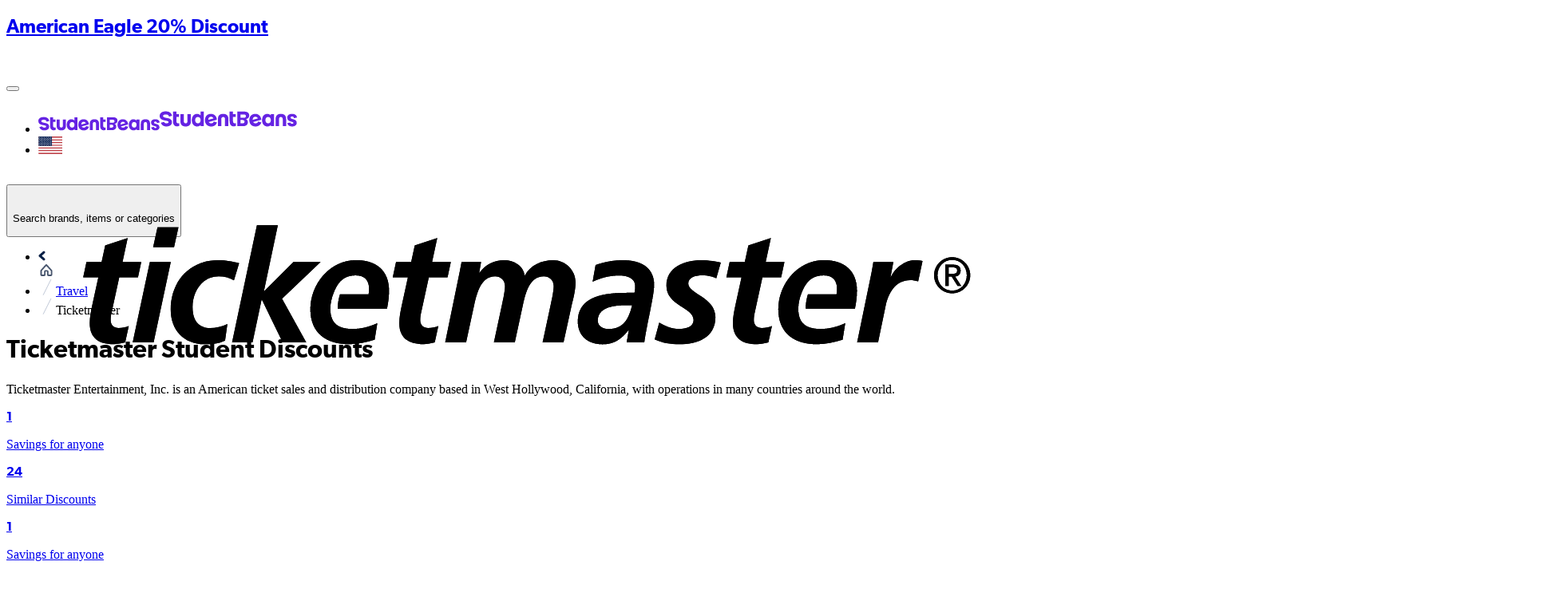

--- FILE ---
content_type: image/svg+xml
request_url: https://cdn.studentbeans.com/offers/brands/logos/000/055/552/original/data?1756225580
body_size: 12625
content:
<?xml version="1.0" encoding="utf-8"?>
<!-- Generator: Adobe Illustrator 28.1.0, SVG Export Plug-In . SVG Version: 6.00 Build 0)  -->
<svg version="1.1" id="Layer_1" xmlns="http://www.w3.org/2000/svg" xmlns:xlink="http://www.w3.org/1999/xlink" x="0px" y="0px"
	 viewBox="0 0 200 200" style="enable-background:new 0 0 200 200;" xml:space="preserve">
<style type="text/css">
	.st0{fill:#273271;}
</style>
<g>
	<path class="st0" d="M102.4,62c-1.6,0.8-1.5-0.5-2.7-0.4c0,0,0,0.1-0.1,0.1c0.3,0.3,0.6,0.5,1,0.8c0.4,0.6-1.3,0.6-1.6,0.4
		c-1.3-0.8-2.7-1.3-4.1-1.8c0.7-0.5,1.4,0.6,2-0.1c0.3-0.1,1.2-0.2,0.6-0.7c-0.5-0.6-1.2,0.7-1.6-0.2c-3.1-0.1-6.5,0.4-9.4,1.5
		c-0.5,0.3,0,0.4-0.1,0.9c0,0.2,0,0.3,0.3,0.3c1.2,0,1.1,1.1,3.2,1.4C88.6,66,91,67,91.4,65c0.1-0.5,1.4-0.5,1.8-0.8
		c1-0.4-0.5-1,0.3-1.2c0.7-0.2,0.4-1.3,1.2-1.1c0.7,0.4,1.7,0,2.2,0.8c0.1,0.1,0.2,0.2,0.3,0.2c0.9,0.2-0.2,0.9,1.4,1.5
		c0.5,0.1,0.8-0.2,1.2-0.4c0.3-0.2,0.4-0.2,0.6,0.1c0.4,0.7,0.9,1.3,1.4,1.9c0.6,0.6,1.3,1.3,2.1,1.8c0.4,0.2,0.4,0.3,0.4,0.8
		c0,0.6-0.4,0.7-0.7,1.1c0.7,0.4,1.6,0.4,1.9,1.1c0.3,0.6-1.1,0.5-1.5,0.3c-0.7-0.4-1.7-0.3-2.3-0.8c0.8-0.3,1.3-1,2-1.4
		c0,0,0-0.1,0-0.1c-2.5-0.5-1.1,0.9-4.6-0.5c-3.7-1.2-1.6,1.9,0.2,2.7c0.5,0.2,1.2-0.5,1.6,0c0.1,0.9-2.9,0.6-3.6,0.7
		c-0.3,0-0.8-0.2-0.5-0.6c0.1-0.1,0.1-0.1,0.1-0.2c-0.7-0.2-1.4,0-2.2,0c-0.7,0-1.4,0-1.6,0.8c-0.1,0.3-0.2,0.3-0.4,0.3
		c-1.6-0.3-2.8,0.7-4,1.7c-0.5,0.4-0.3,1.4-1.1,1.5c-1.5,0.6-3.5,0.6-4.4,2.1c-0.4,0.9,0,1.8-0.2,2.7c-0.1,0.3-0.6,1.5-1,1.1
		c-1.3-2,0.5-2.6-0.7-3.5c-0.4-0.2-0.8,0.3-1.2-0.2c-0.5-0.5-1.4-0.4-2.1-0.4c-0.5,0-0.4,0.4-0.4,0.8c-0.8-0.1-1.6-1-2.5-0.7
		c-1.1,0.5-2.6,0.9-2.9,2.2c-0.3,0.8-1,1.6-1.3,2.4c-0.6,0.5-2.5,0.2-3.4,0.3c-0.3,0-0.4-0.1-0.4-0.4c-0.3-1.8-0.7-3.8-0.1-5.6
		c0.1-0.2,0-0.5-0.1-0.7c-1.2,1.1-0.7,3.2-1.2,4.6c0,0.2,0,0.5,0.1,0.7c-0.3,1.5-0.8-0.8-0.3-1.2c0.3-0.5-0.5-1.3,0.1-1.6
		c0.3-0.2,0.4-0.5,0.3-0.9c-0.2-0.9,0.6-1.7,0.7-2.5c0.1-0.2,0.1-0.4,0-0.5c-0.5-0.8,0.3-1.2,0.3-2c-3.1,2.9-5.7,6.1-8,9.6
		C72.6,50.3,121.2,50.1,135,81c0,0-0.1,0-0.1,0c-0.4-0.5-0.7-1-1.1-1.6c0,0-0.1,0-0.1,0.1c0.7,1.5-1,0.4,0.4,2.3c0,0.1,0,0.2,0,0.3
		c-0.8-0.1-1.1-1.4-1.5-2c-0.3-0.6-0.7-1-1.2-1.4c-0.6-0.4-1.1-1.7-1.9-1.7c-0.1,1.5,3.3,2.9,2.7,4.2c-1-1.1-2-2-2.9-3.1
		c-0.8-1-0.7,0.8-1.6,0.2c-0.4-0.4-0.7,0.1-0.5,0.5c0.7,1-1.1,1.2-0.3,2.6c0.4,1-3,0.4-3.6,0.5c-0.4,0-0.8-0.4-0.7-0.9
		c0.6-1.3-1.5-2.7-0.2-2.9c0.7-0.2,3.4,0.7,2.8-0.6c-0.4-1-1.1-1.9-2.2-2.2c-0.2-0.1-0.3-0.2-0.2-0.4c0.3-0.4,1,0.6,1-0.3
		c0.4-0.1,0.7-0.1,0.7-0.6c0-0.3,0.3-0.7,0.3-1c0-0.3,0.1-0.5,0.5-0.7c0.9-0.5-1.3-1.3-0.8-2c0.1-0.3-0.3-0.9-0.6-0.6
		c-0.3,0.4-0.6,0.1-0.9-0.1c-0.5-0.5-1.3-1-1.4-1.7c0-0.9-2.3-1.7-3-2.3c-1.1-0.7-1.2-0.9-2.5-0.7c-0.8-0.2-2.2-0.5-2.4-1.5
		c0-0.2-0.1-0.3-0.3-0.4c-1.4-0.4-2.5-1.3-3.9-0.6c-0.6,0.1-1.4-0.3-1.8,0.3c-0.9,0.8-0.5,1.8-1.5,1.3c-0.8-0.4-1.8-0.5-2.4-1.3
		c-0.6-0.8-2.4-1.7-0.4-2.1c-0.8-0.4-1.6-0.3-2.4-0.4c-0.5-0.1-0.7,0.2-0.8,0.6C100.3,61.3,101.7,61.6,102.4,62z M114.6,64
		c0.1-0.1,0.2-0.1,0.3-0.2C114.4,63.2,113.5,63.4,114.6,64z"/>
	<path class="st0" d="M87.6,136.6c-2.1,0-3.7-1.9-4.5-3.7c-0.5-0.9,0.5-2,0-2.8c-0.6-1.1-0.6-2.4-0.2-3.5c0.6-1.2,0-2.5,0.3-3.7
		c0.3-0.7,0.3-4.2,1.1-4.1c7-0.3,14-0.2,21-0.2c0.4,0,0.4,0.1,0.3,0.4c-0.7,1.7-2,3-3.5,4c-0.6,0.2-1.3-0.2-1.9-0.1
		c-1.1,0.3-3,0.6-3.2,2c-0.2,1-1.9,1.8-2.7,2.5c-2.5,1.8-1.3,1.1-3.8,0.4c0,0.4,0.3,0.6,0.4,0.9c0.4,0.6,0.1,1.3-0.7,1.4
		c-0.5,0.2-1.9-0.6-2,0.2c-0.1,1-0.8,0.2-1.3,0.4c-0.1,0.1-0.1,0.3,0,0.4c0.8,1.5-1.4,1.3-0.6,2.1C88.1,134.3,84,134.1,87.6,136.6
		C87.7,136.6,87.7,136.6,87.6,136.6z"/>
	<path class="st0" d="M133.7,121.1c-15.6,27.8-57.2,28.9-72.7,0.6c17.8,23.6,55.4,23.8,72.6-0.7C133.7,121,133.7,121,133.7,121.1z"
		/>
	<path class="st0" d="M28.1,95.3c0.1-2.7,0-5.5,0-8.2c0-0.4,0.1-0.5,0.5-0.5c0.6,0.1,3.2-0.6,3,0.2c0,6.2,0,12.3,0,18.5
		c0.2,1.1-2,0.5-2.7,0.7c-1,0.2-1.3-2.5-1.7-3.2c-0.7-1.9-1.3-3.8-2.1-5.7c0,0-0.1,0-0.1,0c-0.2,2.8,0,5.7-0.1,8.5
		c0,0.6,0,0.6-0.6,0.6c-0.8,0.1-1.6,0.1-2.5,0.2c-0.5,0-0.5,0-0.5-0.5c0-6.1,0-12.2,0-18.3c0-0.6,0.1-0.6,0.6-0.7
		c0.7,0.1,2.7-0.7,2.9,0.2c1.1,2.6,1.8,5.4,3,8C28,95.3,28,95.3,28.1,95.3z"/>
	<path class="st0" d="M63.6,94.4c0-3.1,0-6.1,0-9.2c0-0.4,0.1-0.6,0.5-0.6c1.5,0,2.9-0.1,4.4-0.1c5.2,0,6.5,7.4,3.4,10.8
		c-0.2,0.3-0.7,0.5-0.6,0.9c0.9,2.3,1.6,4.6,2.4,6.9c0.2,0.5,0.1,0.6-0.4,0.6c-0.9,0-1.9,0-2.8,0.1c-0.7,0.3-1.3-3.1-1.7-3.7
		c-0.4-0.9-0.5-2.4-1.3-2.9c-0.1,0.1-0.2,0.3-0.2,0.4c0,1.9,0,3.8,0,5.7c0,0.6-0.1,0.6-0.6,0.6c-0.8,0-1.7,0.1-2.5,0.1
		c-0.5,0-0.6-0.1-0.6-0.6C63.6,100.5,63.6,97.4,63.6,94.4z M67.3,90.9c0.1,0.5-0.3,3.3,0.4,3.1c2.8-0.3,3.2-5.7,0.2-6.2
		c-0.5-0.1-0.6,0-0.6,0.5C67.3,89.2,67.3,90.1,67.3,90.9z"/>
	<path class="st0" d="M147.6,95c0-3.1,0-6.1,0-9.2c0-0.4,0.1-0.5,0.6-0.5c2.8,0.1,6,0,7.8,2.5c3.4,4.4,3.4,17.2-4.2,17.1
		c-0.7-0.1-4.3,0.3-4.1-0.5C147.6,101.3,147.6,98.2,147.6,95C147.6,95,147.6,95,147.6,95z M151.3,95.2c0,2,0,4,0,6
		c0,0.4,0.1,0.5,0.5,0.5c3.3-0.5,2.7-8.6,1.8-11c-0.1-0.8-2.2-2.9-2.4-1.3C151.3,91.3,151.3,93.3,151.3,95.2z"/>
	<path class="st0" d="M144.6,92.8c-0.2,3.1,0.6,6.6-0.7,9.5c-1.5,3.2-6.8,3.1-8.4,0c-0.9-1.5-0.9-3.3-0.9-5.1c0-4,0-7.9,0-11.9
		c0-0.6,0-0.6,0.6-0.6c0.8,0,1.7,0,2.5,0.1c0.4,0,0.5,0.1,0.5,0.5c0,4.6,0,9.1,0,13.7c0,0.7,0.1,1.3,0.5,1.8
		c0.5,0.8,1.9,0.5,2.1-0.4c0.6-4.9,0.1-9.9,0.2-14.9c0-0.5,0-0.6,0.6-0.5c0.8,0,1.6,0.1,2.5,0.1c0.5,0,0.5,0,0.5,0.5
		C144.6,88,144.6,90.4,144.6,92.8C144.6,92.8,144.6,92.8,144.6,92.8z"/>
	<path class="st0" d="M18.6,95.1c0,5.3,1.2,13.6-6.8,12.3c-2.6-0.6-3.3-3.5-3.3-5.9c0-4.3,0-8.6,0-12.9c0-0.7,2.5-0.5,3.1-0.7
		c0.5,0,0.5,0,0.5,0.5c0,4.5,0,8.9,0,13.4c-0.2,1.4,0.9,3.4,2.3,1.9c0.5-0.7,0.5-1.6,0.5-2.4c0-4.4,0-8.7,0-13.1
		c0-0.6,0-0.6,0.6-0.7c0.8-0.1,1.6-0.2,2.5-0.2c0.4,0,0.5,0,0.5,0.4C18.6,90.3,18.6,92.7,18.6,95.1C18.6,95.1,18.6,95.1,18.6,95.1z"
		/>
	<path class="st0" d="M177.8,97.1c-0.3,2.8-0.1,5.9-2.1,8.2c-2,2.5-6.1,1.3-7.3-1.5C161.7,87.2,177.2,78.1,177.8,97.1
		C177.7,97.1,177.7,97.1,177.8,97.1z M173.9,96.8C173.9,96.8,173.9,96.8,173.9,96.8c0-2,0.2-4.1-0.6-6c-0.2-0.8-1.5-1.2-1.9-0.3
		c-1,2.6-1.2,10,0.2,12.5C174,105.3,173.9,98,173.9,96.8z"/>
	<path class="st0" d="M94.8,103.6c-2.6,0.2-1.7-0.3-2.3-2.9c-0.2-1.1-0.3-0.9-1-0.9c-0.6,0-1.2,0-1.7,0c-0.7-0.2-0.7,2.7-1,3.4
		c0,0.9-2.4,0.3-3.1,0.5c-0.9,0.2,0-2.1,0-2.7c1-5.5,2.2-11,3.2-16.5c0.3-0.8,2.6-0.2,3.3-0.4c0.5,0,0.6,0.1,0.7,0.5
		c1,5,2,10,2.9,15c0.2,1.2,0.5,2.4,0.7,3.5C96.8,104,95.3,103.5,94.8,103.6C94.8,103.6,94.8,103.6,94.8,103.6z M90.9,96.6
		C90.9,96.6,90.9,96.6,90.9,96.6c0.5,0,1.1,0.1,0.9-0.6c-0.3-1.4-0.2-3.1-0.8-4.4c-0.6,0.6-0.3,1.6-0.5,2.3
		c-0.1,0.7-0.3,1.5-0.4,2.2C89.9,96.7,90.5,96.5,90.9,96.6z"/>
	<path class="st0" d="M45.5,96.8c0.8-3.6,1.1-7.4,1.7-11.1c0-0.7,2.6-0.3,3.2-0.5c0.2,0,0.3,0.1,0.3,0.3c-1.1,6.4-2.3,12.7-3.4,19.1
		c0,0.7-2.7,0.4-3.4,0.6c-0.3,0-0.5-0.1-0.5-0.4c-1-5.5-2-10.9-3.1-16.4c0-0.6-0.9-2.6,0-2.5c0.7,0.1,3.4-0.6,3.3,0.3
		c0.6,3.6,0.9,7.2,1.6,10.7C45.5,96.8,45.5,96.8,45.5,96.8z"/>
	<path class="st0" d="M53,94.9c0-3.1,0-6.2,0-9.4c0-0.3,0.2-0.4,0.4-0.4c2.3-0.1,4.6-0.2,6.9-0.3c0.3,0,0.5,0.1,0.5,0.4
		c0,0.8,0,1.7,0,2.5c0,0.4-0.1,0.5-0.5,0.5c-5,0.1-3.3-0.5-3.6,4.3c0,0.3,0.1,0.4,0.4,0.4c3.6-0.1,3.3-1,3.3,2.9
		c0,0.3-0.3,0.4-0.5,0.4c-4.4,0.2-2.9-0.5-3.2,4.3c0,0.5,0.1,0.6,0.6,0.5c3.8,0.1,3.8-1.5,3.7,2.8c0,0.3-0.2,0.4-0.5,0.4
		c-2.3,0.1-4.6,0.2-7,0.3c-0.3,0-0.4-0.1-0.4-0.5C53,101,53,97.9,53,94.9z"/>
	<path class="st0" d="M121.7,86.7c0,0.6,0.1,1.3-0.1,1.8c-1-0.5-1.9-1.1-3.1-0.8c-1.5,0.3-1.4,2.3-0.5,3.2c2.1,2.6,5.1,5.1,4.5,8.7
		c-0.2,2.9-3.3,4.9-6,4.2c-0.9-0.3-2.6-0.2-2.6-1.5c0.1-0.4-0.4-3.5,0.5-2.8c2.7,1.9,6.1,0.8,3.7-2.6c-3.2-3.2-7.1-8.6-2-12.1
		c1.7-0.9,3.6-0.7,5.4,0C122,85.1,121.5,86.1,121.7,86.7C121.7,86.7,121.7,86.7,121.7,86.7z"/>
	<path class="st0" d="M187.6,90.5c0,0.6,0.1,1.2-0.1,1.8c-0.8-0.3-1.5-0.9-2.4-1c-1.2-0.3-2.4,1.1-1.7,2.2c2.6,3.7,8.1,9,3.2,13.2
		c-1.9,1.4-4.4,0.7-6.4-0.2c-0.7-0.5-0.2-2.6-0.3-3.5c0-0.3,0.2-0.3,0.4-0.2c1.5,1,4.9,2.4,4.5-0.8c-0.7-2-2.4-3.4-3.6-5.1
		c-2.1-2.4-2.4-7,0.8-8.6c1.8-0.8,3.6-0.4,5.3,0.3C188,88.8,187.5,89.9,187.6,90.5z"/>
	<path class="st0" d="M75.6,101.3c0.1-0.4-0.3-2.1,0.5-1.6c2.9,1.8,6.1,0.3,3.5-3c-1.4-1.8-3.5-3.3-4.1-5.6c-1.2-5,2.7-8.3,7.4-6.6
		c0.7,0.4,0.2,2.6,0.4,3.4c0,0.3-0.2,0.4-0.5,0.2c-0.5-0.3-1.1-0.5-1.7-0.6c-1.3-0.3-2.7,1.2-2,2.4c1.2,1.8,2.8,3.3,4.1,5.1
		c2.9,4.3-0.4,10.1-5.7,8.7C75.5,103.3,75.6,103.4,75.6,101.3C75.6,101.3,75.6,101.3,75.6,101.3z"/>
	<path class="st0" d="M126.1,95.9c0-2.5,0-5,0-7.5c0-0.4-0.1-0.6-0.5-0.6c-0.6-0.1-1.9,0.4-1.9-0.5c0-0.8,0-1.6,0-2.4
		c0-0.4,0.1-0.5,0.5-0.5c2.5,0.1,5.1,0.1,7.6,0.2c0.8,0,0.3,2.4,0.4,3c-0.1,0.7-1.2,0.2-1.7,0.3c-0.7,0-0.7,0-0.7,0.7
		c0,4.9,0,9.8,0,14.7c0,0.6,0,0.6-0.6,0.6c-0.8,0-1.7,0-2.5,0c-0.5,0-0.6-0.1-0.6-0.6C126.1,100.9,126.1,98.4,126.1,95.9
		C126.1,95.9,126.1,95.9,126.1,95.9z"/>
	<path class="st0" d="M98.9,93.8c0-3,0-6,0-9.1c0-0.6,0-0.6,0.6-0.6c0.6,0.2,3.1-0.4,3,0.5c0,5,0,10.1,0,15.1c0,0.4,0.1,0.5,0.5,0.5
		c0.9,0,1.8,0,2.7,0c0.4,0,0.5,0,0.5,0.5c0,0.8,0,1.7,0,2.5c0,0.4-0.1,0.5-0.5,0.5c-2.1,0-4.2,0-6.2,0c-0.5,0-0.6-0.1-0.6-0.6
		C98.9,100,98.9,96.9,98.9,93.8C98.9,93.8,98.9,93.8,98.9,93.8z"/>
	<path class="st0" d="M107.8,116.4c-0.4,0-1,0.1-1.2-0.2c-0.5-1.5-0.9-3-1.4-4.5c-0.1-0.5-0.3-1-0.6-0.3c-0.4,0.7-1.3,5.1-1.9,4.9
		c-3.1,0.1-1.9-0.1-3.1-3.5c-0.5-1.8-1.1-3.6-1.6-5.4c-0.4-1,1.3-0.4,1.9-0.6c0.5-0.1,0.6,0.4,0.7,0.7c0.4,1.4,0.7,2.8,1.1,4.1
		c0.1,0.4,0,0.8,0.4,1c0.9-1.4,1.1-3.4,1.7-5c0.2-0.6,0.3-1,1.1-0.9c0.4,0.1,1.1-0.2,1.2,0.4c0.4,1.4,0.8,2.8,1.2,4.1
		c0.2,0.5,0.1,1.1,0.6,1.4c0.9-1.6,1.1-3.7,1.7-5.4c0.3-0.8,1.6-0.2,2.2-0.4c0.3,0,0.4,0.1,0.3,0.4c-0.9,2.8-1.8,5.6-2.7,8.4
		C109.1,116.7,108.4,116.4,107.8,116.4C107.8,116.4,107.8,116.4,107.8,116.4z"/>
	<path class="st0" d="M163.9,96c0,3.1,0,6.1,0,9.2c0,0.4-0.1,0.5-0.5,0.5c-0.9-0.1-1.8-0.1-2.7-0.2c-0.3,0-0.5-0.2-0.5-0.5
		c0-6.1,0-12.3,0-18.4c0-0.5,0.1-0.6,0.6-0.5c0.8,0.1,1.7,0.1,2.5,0.2c0.5,0,0.6,0.1,0.6,0.6C163.9,89.9,163.9,92.9,163.9,96z"/>
	<path class="st0" d="M34.5,95.8c0-3.1,0-6.1,0-9.2c0-0.5,0.1-0.6,0.5-0.6c0.9-0.1,1.7-0.1,2.6-0.2c0.5,0,0.6,0.1,0.6,0.5
		c0,6.1,0,12.2,0,18.3c0,0.5-0.1,0.6-0.6,0.6c-0.8,0-1.7,0.1-2.5,0.2c-0.4,0-0.5,0-0.5-0.5C34.5,102,34.5,98.9,34.5,95.8
		C34.5,95.8,34.5,95.8,34.5,95.8z"/>
	<path class="st0" d="M133.5,117.6c-3.5,0.1-6.3-3.3-5.3-6.8c2-6,11.6-3,10.1,3C137.9,116.1,135.8,117.6,133.5,117.6z M133.3,115.2
		c1.3,0,2.6-1.2,2.6-2.7c0-3.3-5.3-3.7-5.4-0.3C130.5,114,131.9,115.2,133.3,115.2z"/>
	<path class="st0" d="M66.3,112.1c-0.1,3-2.5,5.5-5.6,5.4c-2.3,0.1-4.2-1.3-4.7-3.5C54.3,107,65.6,104.7,66.3,112.1z M60.9,115.2
		c1.5,0,2.8-1.3,2.8-3c-0.2-3.4-5.3-3-5.4,0.2C58.3,114.1,59.6,115.2,60.9,115.2z"/>
	<path class="st0" d="M120.1,117c-2.7,0.1-5-1.6-5.5-4.2c-1.2-8.1,11.8-7.3,10.2,0.5C124.4,115.5,122.1,117.1,120.1,117z
		 M119.8,114.7c1.5,0,2.7-1.2,2.7-2.7c0-3.3-5.3-3.6-5.4-0.2C117,113.4,118.3,114.7,119.8,114.7z"/>
	<path class="st0" d="M44.3,113.5c0-1.4,0-2.8,0-4.1c0-0.5,0.1-0.6,0.6-0.6c2.7-0.4,1.6,0,1.8,3c0,0.5,0.1,0.6,0.6,0.5
		c0.8-0.1,1.7-0.1,2.5-0.2c0.4,0,0.5-0.1,0.5-0.5c0-0.9,0-1.7,0-2.6c0-0.6,0.1-0.7,0.6-0.7c0.5,0.1,1.8-0.5,1.8,0.4
		c0,2.8,0,5.6,0,8.4c0,0.9-1.3,0.4-1.8,0.6c-0.5,0.1-0.6,0-0.6-0.6c0-0.9,0-1.8,0-2.7c0-0.5-0.1-0.6-0.6-0.5
		c-0.8,0.1-1.6,0.1-2.5,0.2c-0.4,0-0.5,0.1-0.5,0.5c0,0.9,0,1.9,0,2.8c0,0.5-0.1,0.6-0.6,0.6c-0.6-0.1-1.9,0.5-1.8-0.4
		C44.3,116.3,44.3,114.9,44.3,113.5z"/>
	<path class="st0" d="M141.5,113c0-1.4,0-2.8,0-4.2c0-0.4,0.1-0.5,0.5-0.5c2.9,0.1,6.2,0.1,7.4,3.4c0.8,1.9,0.1,4.4-1.7,5.5
		c-1.7,1.2-3.9,0.4-5.8,0.4C141.2,117.9,141.7,113.6,141.5,113z M143.9,113.1c0,0.6,0,1.2,0,1.8c0,0.9,0,0.9,1,0.9
		c0.9,0,1.6-0.4,2.1-1.2c0.9-1.8-0.4-4.1-2.4-4.2C143.5,110,144.1,112.5,143.9,113.1z"/>
	<path class="st0" d="M89.6,114.1c0.4-2.6-1.3-3.9-2.7-5.9c-0.1-0.3-1-1-0.4-1.2c0.9,0.2,2.3-0.4,2.9,0.5c0.4,0.3,1.2,2.4,1.7,1.7
		c1.6-2.3,1-2.6,4.2-2.2c-0.6,1.9-2.9,3.4-3.3,5.3c0,1.2,0,2.3,0,3.5c0.1,1-1.3,0.4-1.9,0.6C89.2,116.5,89.7,114.6,89.6,114.1
		C89.6,114.1,89.6,114.1,89.6,114.1z"/>
	<path class="st0" d="M78.9,111.9c0-1.4,0-2.8,0-4.1c0-0.5,0-0.6,0.6-0.6c0.4,0,0.9,0,1.3,0c0.5,0,0.6,0,0.6,0.6c0,2.1,0,4.1,0,6.2
		c0,0.6,0,0.6,0.6,0.6c0.6,0,1.3,0,1.9,0c0.7,0,0.2,1.2,0.4,1.7c0,0.3-0.2,0.3-0.4,0.3C77.6,116.3,79,118.2,78.9,111.9
		C78.9,111.9,78.9,111.9,78.9,111.9z"/>
	<path class="st0" d="M69.7,112.1c0-1.4,0-2.8,0-4.2c0-0.4,0.1-0.5,0.5-0.5c0.5,0.1,2-0.4,1.9,0.4c0,2.1,0,4.2,0,6.3
		c-0.2,1,1.9,0.4,2.5,0.5c0.8-0.1,0.4,1,0.5,1.5c0,0.4-0.1,0.5-0.5,0.5C68.5,116.6,69.9,118.4,69.7,112.1z"/>
	<path class="st0" d="M123.3,73.6c-0.3,0-1.8,0.9-1.2-0.1c0.1-0.2,0.1-0.3-0.2-0.3c-0.8-0.1,0.4-0.5-0.4-1.6
		c-0.1-0.2-0.5-0.1-0.7-0.2c-0.4-0.3-0.8-0.6-1.1-0.9c-0.1-0.2-0.4-0.9,0-1c0.4,0,0.4,0.6,0.8,0.5c0.5,0,0.4,0.6,0.7,0.9
		c0.5,0.4,1.1,0.8,1.6,1.2c0.3,0.2,0.5,0.6,0.9,0.6C124.2,72.9,124.3,73.9,123.3,73.6z"/>
	<path class="st0" d="M119.4,72.8c0.2-0.5-0.4-0.6-0.6-0.9c0.4-0.1,0.5-0.6,0.8-0.7c0.4-0.1,0.8,0.3,0.9,0.7c0.1,0.4,0.6,0.9,0,1.1
		C120.1,73.1,119.3,73.6,119.4,72.8z"/>
</g>
</svg>


--- FILE ---
content_type: image/svg+xml
request_url: https://d34e3vwr98gw1q.cloudfront.net/e31a856b994620712bb6191405bc25e8f74a696232780a894325c028508a68db/original/f7cdab63-7d6d-4aad-bdc4-62dff0097398.svg
body_size: 6075
content:
<?xml version="1.0" encoding="utf-8"?>
<!-- Generator: Adobe Illustrator 15.1.0, SVG Export Plug-In . SVG Version: 6.00 Build 0)  -->
<!DOCTYPE svg PUBLIC "-//W3C//DTD SVG 1.1//EN" "http://www.w3.org/Graphics/SVG/1.1/DTD/svg11.dtd">
<svg version="1.1" xmlns="http://www.w3.org/2000/svg" xmlns:xlink="http://www.w3.org/1999/xlink" x="0px" y="0px" width="200px"
	 height="200px" viewBox="0 0 200 200" enable-background="new 0 0 200 200" xml:space="preserve">
<g id="Logo">
	<g id="_x32_px_Stroke" display="none">
		<path display="inline" fill="#A9A9A9" d="M198,2v196H2V2H198 M200,0H0v200h200V0L200,0z"/>
	</g>
	<g>
		<g>
			<g>
				<path d="M123.072,108.376h-0.062c-1.405,1.772-2.812,2.781-5.072,2.781c-2.841,0-4.857-1.59-4.857-4.492
					c0-5.194,5.805-5.592,9.655-5.592h1.436c0.122-0.429,0.122-0.887,0.122-1.345c0-1.589-1.711-2.047-3.146-2.047
					c-1.804,0-3.545,0.458-5.165,1.222l0.58-3.27c1.742-0.61,3.515-0.947,5.349-0.947c3.147,0,6.111,1.161,6.111,4.858
					c0,2.108-1.559,8.281-1.926,11.245h-3.452L123.072,108.376 M119.068,108.162c3.057,0,4.004-2.108,4.645-4.645h-1.436
					c-1.986,0-5.286,0.336-5.286,2.994C116.991,107.612,118.029,108.162,119.068,108.162z"/>
				<path d="M16.922,95.039h2.964l0.703-3.239l4.4-1.437l-1.009,4.676h3.667l-0.642,2.995h-3.667l-1.497,6.875
					c-0.092,0.366-0.183,0.917-0.183,1.527c0,0.948,0.642,1.528,1.559,1.528c0.733,0,1.466-0.153,1.986-0.367l-0.703,3.179
					c-0.703,0.152-1.498,0.366-2.2,0.366c-2.781,0-4.737-1.1-4.737-4.125c0-1.222,0.245-2.414,0.52-3.666l1.161-5.317h-2.964
					L16.922,95.039z"/>
				<path d="M29.329,95.039h4.095l-3.361,15.737h-4.095L29.329,95.039 M30.827,88.255h4.094l-0.855,3.912h-4.095L30.827,88.255z"/>
				<path d="M45.79,98.646c-0.795-0.521-1.864-0.795-2.995-0.795c-3.27,0-5.104,3.056-5.104,6.021c0,2.046,0.672,4.094,3.484,4.094
					c1.009,0,2.261-0.275,3.33-0.795l-0.458,3.24c-1.253,0.61-2.598,0.732-3.942,0.732c-4.064,0-6.692-2.719-6.692-6.783
					c0-5.5,3.637-9.687,9.29-9.687c1.528,0,2.995,0.275,4.095,0.61L45.79,98.646z"/>
				<polygon points="50.28,87.857 54.375,87.857 51.655,100.754 51.717,100.754 57.431,95.039 62.748,95.039 55.2,102.22 
					59.937,110.776 55.322,110.776 51.258,102.435 51.197,102.435 49.425,110.776 45.421,110.776 				"/>
				<path d="M77.508,95.039h2.964l0.703-3.239l4.4-1.437l-1.008,4.676h3.667l-0.642,2.995h-3.667l-1.497,6.875
					c-0.092,0.366-0.183,0.917-0.183,1.527c0,0.948,0.642,1.528,1.559,1.528c0.733,0,1.467-0.153,1.986-0.367l-0.703,3.179
					c-0.702,0.152-1.497,0.366-2.2,0.366c-2.781,0-4.736-1.1-4.736-4.125c0-1.222,0.245-2.414,0.52-3.666l1.161-5.317h-2.964
					L77.508,95.039z"/>
				<path d="M76.139,100.662c0-4.004-2.567-5.989-6.447-5.989c-5.165,0-8.954,4.706-8.954,9.595c0,4.676,3.056,6.875,7.579,6.875
					c1.681,0,3.422-0.396,5.011-0.886l0.52-3.239c-1.529,0.703-3.148,1.131-4.829,1.131c-2.619,0-4.149-0.931-4.346-3.405h-0.003
					c-0.007-0.144-0.021-0.283-0.021-0.435c0-0.028,0.002-0.059,0.002-0.087c0-0.016-0.001-0.029-0.001-0.046h0.003
					c0.018-1.078,0.255-2.141,0.666-3.122l0,0c0.787-2.003,1.899-3.387,4.312-3.387c1.711,0,2.598,0.947,2.598,2.628
					c0,0.367-0.031,0.703-0.092,1.069h-5.603c-0.363,1.236-0.427,2.065-0.435,2.812h9.644
					C75.985,103.015,76.139,101.854,76.139,100.662z"/>
				<path d="M90,96.781c0.122-0.611,0.244-1.253,0.336-1.742h3.82l-0.367,2.108h0.061c1.101-1.619,2.903-2.475,4.828-2.475
					c1.864,0,3.79,1.1,4.003,2.994h0.061c1.039-2.047,3.331-2.994,5.531-2.994c2.353,0,4.37,1.925,4.37,4.309
					c0,1.405-0.367,2.995-0.703,4.277l-1.65,7.518h-4.095l1.65-7.671c0.214-0.946,0.52-2.414,0.52-3.36
					c0-1.161-0.886-1.895-1.925-1.895c-2.843,0-3.545,3.3-4.064,5.439l-1.62,7.486h-4.094l1.65-7.671
					c0.214-0.946,0.52-2.414,0.52-3.36c0-1.161-0.887-1.895-1.926-1.895c-2.781,0-3.545,3.331-4.064,5.439l-1.619,7.486h-4.094
					L90,96.781z"/>
				<path d="M140.186,98.243c-0.439-0.239-1.57-0.576-2.731-0.576c-1.222,0-2.75,0.337-2.75,1.589c0,1.986,5.316,2.721,5.316,6.57
					c0,4.095-3.575,5.316-7.089,5.316c-1.65,0-3.301-0.243-4.798-0.946l0.887-3.27c1.161,0.641,2.322,1.222,3.911,1.222
					c1.375,0,2.812-0.459,2.812-1.741c0-2.536-5.316-2.782-5.316-6.723c0-3.698,3.574-5.012,6.813-5.012
					c1.497,0,3.025,0.275,3.832,0.483L140.186,98.243z"/>
				<path d="M142.801,95.039h2.965l0.702-3.239l4.401-1.437l-1.009,4.676h3.667l-0.643,2.995h-3.667l-1.497,6.875
					c-0.092,0.366-0.183,0.917-0.183,1.527c0,0.948,0.642,1.528,1.559,1.528c0.732,0,1.466-0.153,1.985-0.367l-0.702,3.179
					c-0.703,0.152-1.497,0.366-2.2,0.366c-2.781,0-4.736-1.1-4.736-4.125c0-1.222,0.244-2.414,0.519-3.666l1.162-5.317h-2.964
					L142.801,95.039z"/>
				<path d="M170.562,97.147c0.122-0.672,0.245-1.375,0.367-2.108h3.912l-0.551,2.965h0.062c0.733-1.712,2.75-3.331,4.645-3.331
					c0.52,0,1.069,0.029,1.558,0.152l-0.854,4.003c-0.459-0.152-1.04-0.244-1.559-0.244c-2.903,0-4.309,2.598-4.828,5.134
					l-1.467,7.059h-4.095L170.562,97.147z"/>
				<path d="M167.722,100.662c0-4.004-2.567-5.989-6.448-5.989c-5.164,0-8.953,4.706-8.953,9.595c0,4.676,3.055,6.875,7.578,6.875
					c1.681,0,3.423-0.396,5.012-0.886l0.52-3.239c-1.528,0.703-3.147,1.131-4.828,1.131c-2.62,0-4.149-0.931-4.347-3.405h-0.003
					c-0.008-0.144-0.021-0.283-0.021-0.435c0-0.028,0.002-0.059,0.003-0.087c0-0.016-0.002-0.029-0.002-0.046h0.003
					c0.019-1.078,0.255-2.141,0.666-3.122l0,0c0.786-2.003,1.898-3.387,4.312-3.387c1.711,0,2.598,0.947,2.598,2.628
					c0,0.367-0.03,0.703-0.092,1.069h-5.603c-0.363,1.236-0.428,2.065-0.435,2.812h9.644
					C167.568,103.015,167.722,101.854,167.722,100.662z"/>
			</g>
		</g>
		<path d="M186.349,94.1c1.947,0,3.539,1.587,3.539,3.54c0,1.949-1.592,3.535-3.539,3.535c-1.95,0-3.541-1.586-3.541-3.535
			C182.808,95.687,184.398,94.1,186.349,94.1z M186.359,100.648c1.625,0,2.852-1.314,2.852-3.009c0-1.695-1.227-3.01-2.852-3.01
			c-1.646,0-2.875,1.314-2.875,3.01C183.484,99.334,184.713,100.648,186.359,100.648z M184.996,95.56h1.587
			c0.952,0,1.421,0.385,1.421,1.169c0,0.665-0.42,1.146-1.07,1.146l1.181,1.834h-0.718l-1.158-1.834h-0.566v1.834h-0.676V95.56z
			 M185.672,97.345h0.802c0.521,0,0.856-0.108,0.856-0.646c0-0.471-0.422-0.608-0.856-0.608h-0.802V97.345z"/>
	</g>
</g>
<g id="Guides">
	<g>
		<g>
		</g>
		<g>
		</g>
	</g>
</g>
</svg>


--- FILE ---
content_type: image/svg+xml
request_url: https://cdn.studentbeans.com/offers/brands/logos/000/055/792/original/data?1733822625
body_size: 5605
content:
<?xml version="1.0" encoding="UTF-8"?>
<svg id="Layer_1" xmlns="http://www.w3.org/2000/svg" xmlns:xlink="http://www.w3.org/1999/xlink" version="1.1" viewBox="0 0 200 200">
  <!-- Generator: Adobe Illustrator 29.0.1, SVG Export Plug-In . SVG Version: 2.1.0 Build 192)  -->
  <defs>
    <style>
      .st0 {
        fill: none;
      }

      .st1 {
        fill-rule: evenodd;
      }

      .st1, .st2 {
        fill: #00a991;
      }

      .st3 {
        clip-path: url(#clippath-1);
      }

      .st4 {
        clip-path: url(#clippath-2);
      }

      .st5 {
        clip-path: url(#clippath);
      }
    </style>
    <clipPath id="clippath">
      <path class="st0" d="M188.1,89.9c-.7,0-1.4.4-1.7,1.2l-6.3,13.1h0c0-.1-6.3-13.1-6.3-13.1-.4-.8-1-1.2-1.8-1.2s-1,.2-1.3.6-.6.8-.5,1.3v16.4c0,1,.9,1.9,1.9,1.9s1.9-.9,1.9-1.9v-8.7l4.5,9.6c.4.7.9,1.1,1.7,1.1s1.3-.4,1.7-1.1l4.5-9.6v8.7c0,1,.8,1.9,1.9,1.9s1.9-.8,1.9-1.9v-16.4c0-1.1-.8-1.9-1.9-1.9ZM156.1,106.6c-4,0-6.1-3.3-6.1-6.6s3.1-6.6,6.1-6.6,6.1,3.3,6.1,6.6-3.1,6.6-6.1,6.6h0ZM156.1,89.8c-5.8,0-10.1,4.4-10.1,10.2s4.4,10.2,10.1,10.2,10.1-4.4,10.1-10.2-4.4-10.2-10.1-10.2ZM136.1,93.5c1.9,0,3,.7,4.1,1.6.4.3.8.4,1.3.4,1,0,1.8-.8,1.8-1.9s-.2-.9-.6-1.3c-1.5-1.6-4-2.5-6.6-2.5-5.9,0-10.1,4.2-10.1,10.2s4.1,10.2,10.1,10.2,5.1-.9,6.6-2.5c.4-.4.6-.9.6-1.4,0-1.1-.8-1.9-1.8-1.9s-.9.1-1.3.5c-1,.8-2.2,1.5-4.1,1.5-3.6,0-6-2.7-6-6.5s2.5-6.5,6-6.5h0ZM92.5,91.9v16.3c0,1.2.9,2.1,2.1,2.1s2.1-1,2.1-2.1v-16.3c0-1.2-.9-2.1-2.1-2.1s-2.1,1-2.1,2.1ZM92.5,91.9v16.3c0,1.2.9,2.1,2.1,2.1s2.1-1,2.1-2.1v-16.3c0-1.2-.9-2.1-2.1-2.1s-2.1,1-2.1,2.1ZM92.5,91.9v16.3c0,1.2.9,2.1,2.1,2.1s2.1-1,2.1-2.1v-16.3c0-1.2-.9-2.1-2.1-2.1s-2.1,1-2.1,2.1ZM51.5,91.9v16.3c0,1.2.9,2.1,2.1,2.1s2.1-1,2.1-2.1v-16.3c0-1.2-.9-2.1-2.1-2.1s-2.1,1-2.1,2.1ZM33.3,108.1v-16.3c0-1.2-.9-2.1-2.1-2.1s-2.1,1-2.1,2.1v16.3c0,1.2.9,2.1,2.1,2.1s2.1-1,2.1-2.1ZM46,106.5l-6.7-6.6,6.7-6.6c.8-.8.9-2.1,0-3s-2.2-.8-3,0l-8.1,8.1c-.4.4-.6,1-.6,1.6,0,.6.2,1.1.6,1.6l8.1,8.1c.8.8,2.1.9,3,0,.9-.9.8-2.2,0-3ZM88,92.4c0-.2.2-.6.2-.8,0-1.2-1-1.8-2-1.8s-1.4.4-1.7,1.4l-4,12.3-4.6-12.4c-.3-.8-.8-1.3-1.7-1.3s-1.5.5-1.7,1.3l-4.6,12.4-4-12.3c-.3-1-.9-1.4-1.7-1.4s-2,.6-2,1.8,0,.6.2.8l5.6,16.7c.2.7.8,1.2,1.8,1.2s1.6-.6,1.8-1.3l4.6-12.7,4.7,12.7c.3.8.9,1.3,1.8,1.3s1.5-.5,1.8-1.2l5.6-16.7Z"/>
    </clipPath>
    <clipPath id="clippath-1">
      <path class="st0" d="M107.1,118.9c-.6-.4-1.2-.6-1.9-.6-1,0-2,.5-2.6,1.3-4,5.5-9.8,10.1-16.5,13.3-7,3.3-15.1,5.1-23.2,5.1-12.5,0-24.2-4-33-11.3-4.2-3.5-7.5-7.6-9.8-12.1-2.4-4.6-3.5-9.5-3.5-14.6s1.2-9.9,3.5-14.6c3.5-6.8,9.2-12.6,16.7-16.8,7.7-4.3,16.8-6.6,26.2-6.6s16.2,1.8,23.3,5.1c6.8,3.2,12.5,7.8,16.5,13.3.6.8,1.6,1.3,2.6,1.3s1.4-.2,1.9-.6c1.4-1.1,1.7-3.1.7-4.5-4.7-6.4-11.2-11.7-18.9-15.3-7.9-3.8-16.9-5.8-26.1-5.8-14,0-27.2,4.6-37.1,12.8-4.9,4.1-8.7,8.8-11.4,14.1-2.8,5.5-4.2,11.4-4.2,17.5s1.4,12,4.2,17.5c4,7.9,10.7,14.7,19.3,19.5,8.7,4.9,18.8,7.4,29.3,7.4s18.1-2,26-5.7c7.7-3.7,14.3-8.9,18.9-15.3,1.1-1.4.8-3.5-.7-4.5h0Z"/>
    </clipPath>
    <clipPath id="clippath-2">
      <circle class="st0" cx="112.2" cy="100" r="3.5"/>
    </clipPath>
  </defs>
  <g>
    <path class="st2" d="M188.1,89.9c-.7,0-1.4.4-1.7,1.2l-6.3,13.1h0c0-.1-6.3-13.1-6.3-13.1-.4-.8-1-1.2-1.8-1.2s-1,.2-1.3.6-.6.8-.5,1.3v16.4c0,1,.9,1.9,1.9,1.9s1.9-.9,1.9-1.9v-8.7l4.5,9.6c.4.7.9,1.1,1.7,1.1s1.3-.4,1.7-1.1l4.5-9.6v8.7c0,1,.8,1.9,1.9,1.9s1.9-.8,1.9-1.9v-16.4c0-1.1-.8-1.9-1.9-1.9h0ZM156.1,106.6c-4,0-6.1-3.3-6.1-6.6s3.1-6.6,6.1-6.6,6.1,3.3,6.1,6.6-3.1,6.6-6.1,6.6h0ZM156.1,89.8c-5.8,0-10.1,4.4-10.1,10.2s4.4,10.2,10.1,10.2,10.1-4.4,10.1-10.2-4.4-10.2-10.1-10.2ZM136.1,93.5c1.9,0,3,.7,4.1,1.6.4.3.8.4,1.3.4,1,0,1.8-.8,1.8-1.9s-.2-.9-.6-1.3c-1.5-1.6-4-2.5-6.6-2.5-5.9,0-10.1,4.2-10.1,10.2s4.1,10.2,10.1,10.2,5.1-.9,6.6-2.5c.4-.4.6-.9.6-1.4,0-1.1-.8-1.9-1.8-1.9s-.9.1-1.3.5c-1,.8-2.2,1.5-4.1,1.5-3.6,0-6-2.7-6-6.5s2.5-6.5,6-6.5h0ZM92.5,91.9v16.3c0,1.2.9,2.1,2.1,2.1s2.1-1,2.1-2.1v-16.3c0-1.2-.9-2.1-2.1-2.1s-2.1,1-2.1,2.1ZM92.5,91.9v16.3c0,1.2.9,2.1,2.1,2.1s2.1-1,2.1-2.1v-16.3c0-1.2-.9-2.1-2.1-2.1s-2.1,1-2.1,2.1ZM92.5,91.9v16.3c0,1.2.9,2.1,2.1,2.1s2.1-1,2.1-2.1v-16.3c0-1.2-.9-2.1-2.1-2.1s-2.1,1-2.1,2.1ZM51.5,91.9v16.3c0,1.2.9,2.1,2.1,2.1s2.1-1,2.1-2.1v-16.3c0-1.2-.9-2.1-2.1-2.1s-2.1,1-2.1,2.1h0ZM33.3,108.1v-16.3c0-1.2-.9-2.1-2.1-2.1s-2.1,1-2.1,2.1v16.3c0,1.2.9,2.1,2.1,2.1s2.1-1,2.1-2.1h0ZM46,106.5l-6.7-6.6,6.7-6.6c.8-.8.9-2.1,0-3s-2.2-.8-3,0l-8.1,8.1c-.4.4-.6,1-.6,1.6,0,.6.2,1.1.6,1.6l8.1,8.1c.8.8,2.1.9,3,0,.9-.9.8-2.2,0-3ZM88,92.4c0-.2.2-.6.2-.8,0-1.2-1-1.8-2-1.8s-1.4.4-1.7,1.4l-4,12.3-4.6-12.4c-.3-.8-.8-1.3-1.7-1.3s-1.5.5-1.7,1.3l-4.6,12.4-4-12.3c-.3-1-.9-1.4-1.7-1.4s-2,.6-2,1.8,0,.6.2.8l5.6,16.7c.2.7.8,1.2,1.8,1.2s1.6-.6,1.8-1.3l4.6-12.7,4.7,12.7c.3.8.9,1.3,1.8,1.3s1.5-.5,1.8-1.2c0,0,5.6-16.7,5.6-16.7Z"/>
    <g class="st5">
      <rect class="st2" x="25.7" y="86.4" width="167.5" height="27.2"/>
    </g>
  </g>
  <g>
    <path class="st1" d="M107.1,118.9c-.6-.4-1.2-.6-1.9-.6-1,0-2,.5-2.6,1.3-4,5.5-9.8,10.1-16.5,13.3-7,3.3-15.1,5.1-23.2,5.1-12.5,0-24.2-4-33-11.3-4.2-3.5-7.5-7.6-9.8-12.1-2.4-4.6-3.5-9.5-3.5-14.6s1.2-9.9,3.5-14.6c3.5-6.8,9.2-12.6,16.7-16.8,7.7-4.3,16.8-6.6,26.2-6.6s16.2,1.8,23.3,5.1c6.8,3.2,12.5,7.8,16.5,13.3.6.8,1.6,1.3,2.6,1.3s1.4-.2,1.9-.6c1.4-1.1,1.7-3.1.7-4.5-4.7-6.4-11.2-11.7-18.9-15.3-7.9-3.8-16.9-5.8-26.1-5.8-14,0-27.2,4.6-37.1,12.8-4.9,4.1-8.7,8.8-11.4,14.1-2.8,5.5-4.2,11.4-4.2,17.5s1.4,12,4.2,17.5c4,7.9,10.7,14.7,19.3,19.5,8.7,4.9,18.8,7.4,29.3,7.4s18.1-2,26-5.7c7.7-3.7,14.3-8.9,18.9-15.3,1.1-1.4.8-3.5-.7-4.5"/>
    <g class="st3">
      <rect class="st2" x="6.8" y="52.3" width="104.9" height="95.3"/>
    </g>
  </g>
  <g>
    <path class="st1" d="M112.2,96.4c-2,0-3.5,1.6-3.5,3.5s1.6,3.5,3.5,3.5,3.5-1.6,3.5-3.5-1.6-3.5-3.5-3.5"/>
    <g class="st4">
      <rect class="st2" x="105.5" y="93.2" width="13.6" height="13.6"/>
    </g>
  </g>
</svg>

--- FILE ---
content_type: image/svg+xml
request_url: https://cdn.studentbeans.com/offers/brands/logos/000/002/161/original/data?1683039623
body_size: 7141
content:
<?xml version="1.0" encoding="utf-8"?>
<!-- Generator: Adobe Illustrator 27.4.1, SVG Export Plug-In . SVG Version: 6.00 Build 0)  -->
<svg version="1.1" id="Layer_1" xmlns="http://www.w3.org/2000/svg" xmlns:xlink="http://www.w3.org/1999/xlink" x="0px" y="0px"
	 viewBox="0 0 200 200" style="enable-background:new 0 0 200 200;" xml:space="preserve">
<style type="text/css">
	.st0{fill:#EF3346;}
	.st1{fill:#191E3B;}
	.st2{fill:#1A1F3C;}
	.st3{fill:#FDDB32;}
</style>
<g>
	<g>
		<path class="st0" d="M33.9,114c-2.9,0-5.8,0-8.7,0c-1.1,0-2-0.5-2.9-1.1c-1.4-1-2.1-2.4-2.3-4.1c0-0.3,0-0.5,0-0.8
			c0-5.6,0-11.3,0.1-16.9c0-1.8,1-3.1,2.5-4.1c1-0.7,2.2-0.9,3.5-0.9c5.3,0,10.7,0,16,0c2.7,0,4.9,1.6,5.7,4.2
			c0.2,0.6,0.2,1.1,0.2,1.7c0,5.4,0,10.7,0,16.1c0,2.9-1.8,5.3-4.7,5.9c-0.3,0.1-0.7,0-1.1,0C39.4,114,36.7,114,33.9,114
			C33.9,114,33.9,114,33.9,114z"/>
		<path class="st1" d="M57.1,100c0-3.6,0-7.2,0-10.8c0-0.6,0.1-0.8,0.7-0.8c0.7,0,1.3,0,2,0c0.8,0,0.8,0.1,0.8,0.8
			c0,2.8,0,5.5,0,8.3c0,0.5,0.1,0.6,0.6,0.6c3.4,0,6.7,0,10.1,0c0.4,0,0.5-0.1,0.5-0.5c0-2.8,0-5.6,0-8.3c0-0.8,0-0.8,0.8-0.8
			c0.6,0,1.2,0,1.9,0c0.8,0,0.9,0.1,0.9,0.9c0,5.3,0,10.6,0,15.9c0,1.9,0,3.8,0,5.7c0,0.5-0.1,0.7-0.7,0.7c-0.8,0-1.5,0-2.3,0
			c-0.5,0-0.6-0.2-0.6-0.6c0-1.2,0-2.3,0-3.5c0-1.9,0-3.8,0-5.7c0-0.4-0.1-0.6-0.5-0.6c-3.4,0-6.8,0-10.1,0c-0.4,0-0.5,0.1-0.5,0.5
			c0,3,0,6,0,8.9c0,0.9,0,0.9-1,0.9c-0.6,0-1.2,0-1.9,0c-0.5,0-0.7-0.2-0.7-0.7c0-2.3,0-4.5,0-6.8C57.1,102.7,57.1,101.4,57.1,100z"
			/>
		<path class="st2" d="M120.4,104.1c-2,0-4,0-6,0c-0.4,0-0.5,0.1-0.5,0.5c0.4,1.8,1,3.5,2.9,4.3c2,0.8,3.9,0.6,5.8-0.5
			c0.6-0.4,1.2-0.9,1.6-1.4c0.3-0.3,0.6-0.3,1,0c0.4,0.4,0.8,0.8,1.3,1.2c0.2,0.2,0.3,0.4,0.1,0.8c-0.9,1.1-2,1.8-3.2,2.4
			c-1.4,0.7-2.9,1-4.5,0.9c-2.4-0.1-4.6-0.8-6.3-2.8c-1-1.2-1.7-2.6-1.9-4.2c-0.1-0.8-0.3-1.5-0.2-2.3c0.1-2.5,0.8-4.8,2.7-6.6
			c1.1-1.1,2.5-1.6,4-1.9c1.8-0.4,3.5-0.1,5.2,0.6c1.8,0.8,3,2.1,3.8,3.9c0.7,1.4,0.8,2.9,0.9,4.5c0,0.5-0.2,0.8-0.7,0.7
			C124.4,104.1,122.4,104.1,120.4,104.1z M118.7,101.5c1.4,0,2.9,0,4.3,0c0.1,0,0.4,0.1,0.4-0.2c-0.2-1.1-0.5-2.2-1.3-3.1
			c-0.7-0.7-1.6-1-2.7-1.2c-1.3-0.2-2.4,0-3.5,0.7c-1.2,0.8-1.7,2-1.9,3.3c-0.1,0.4,0,0.5,0.4,0.5
			C115.9,101.5,117.3,101.5,118.7,101.5z"/>
		<path class="st2" d="M78.4,103.2c-0.1-5.2,4-8.6,8.2-8.9c6.2-0.4,10.1,4.1,10,9.2c-0.2,4.9-4,8.7-9.3,8.6
			C82.4,112.1,78.3,108.5,78.4,103.2z M87.4,109.1c3.2,0.1,4.9-2,5.4-4c0.4-1.4,0.3-2.8-0.1-4.2c-0.3-1-0.9-2-1.8-2.7
			c-1.5-1-3-1.3-4.8-1c-1.7,0.3-2.9,1.3-3.6,2.8c-0.6,1.3-0.8,2.6-0.6,4.1C82.2,106.6,84.1,109.3,87.4,109.1z"/>
		<path class="st2" d="M143.2,112.1c-1.8,0.1-3.7-0.4-5.4-1.7c-0.7-0.5-1.2-1.1-1.6-1.8c-0.1-0.2-0.2-0.5,0.1-0.7
			c0.5-0.4,1-0.7,1.6-1.1c0.3-0.2,0.6-0.3,1,0.2c1.5,1.9,3.5,2.7,5.9,2.3c0.6-0.1,1.2-0.2,1.7-0.6c0.8-0.5,1-1.3,0.8-2.1
			c-0.2-0.8-0.8-1.1-1.5-1.4c-1.5-0.5-3.1-0.7-4.6-1.2c-1.1-0.4-2.2-0.8-3-1.7c-1.6-1.6-1.5-4.5,0-6.1c1-1,2.2-1.5,3.7-1.8
			c2.1-0.4,4,0,5.8,0.9c1,0.5,1.9,1.2,2.5,2.2c0.1,0.2,0.2,0.4,0,0.5c-0.6,0.5-1.3,0.9-1.9,1.3c-0.2,0.1-0.4,0-0.5-0.2
			c-1.2-1.6-2.8-2.2-4.7-2.2c-0.7,0-1.5,0.1-2.2,0.6c-1,0.7-1.1,2.2,0,2.9c1,0.6,2.2,0.8,3.3,1.1c1.8,0.4,3.6,0.8,5.1,2.1
			c0.9,0.7,1.3,1.7,1.4,2.9c0.1,1.2-0.1,2.3-0.9,3.3c-1,1.2-2.2,1.8-3.7,2.2C145.1,112.1,144.2,112.1,143.2,112.1z"/>
		<path class="st1" d="M100.8,102.7c0-1.6,0-3.2,0-4.8c0-0.4-0.1-0.6-0.6-0.6c-0.7,0-1.5,0-2.2,0c-0.4,0-0.6-0.2-0.6-0.6
			c0-0.5,0-1,0-1.4c0-0.4,0.1-0.7,0.6-0.6c0.8,0,1.5,0,2.3,0c0.3,0,0.5-0.1,0.4-0.4c0,0,0,0,0-0.1c-0.4-1.8,0.4-3.2,1.8-4.3
			c0.3-0.2,0.6-0.6,0.9-0.8c0.1-0.1,0.3-0.4,0.5-0.3c0.2,0.1,0.2,0.3,0.2,0.6c0,1.5,0,3,0,4.5c0,1-0.1,0.8,0.8,0.8c1,0,2.1,0,3.1,0
			c0.5,0,0.7,0.2,0.7,0.7c0,0.4,0,0.9,0,1.3c0,0.4-0.2,0.6-0.6,0.6c-1.2,0-2.4,0-3.6,0c-0.4,0-0.5,0.1-0.5,0.5c0,3,0,6,0,9
			c0,1.2,0.9,1.8,1.8,1.8c0.8-0.1,1.6,0,2.4,0c0.5,0,0.6,0.2,0.6,0.6c0,0.6,0,1.2,0,1.7c0,0.3-0.1,0.5-0.4,0.5
			c-1.5,0-3.1,0.2-4.6-0.1c-1.5-0.3-2.4-1.3-2.8-2.7c-0.5-1.7-0.2-3.4-0.3-5.2C100.8,103.3,100.8,103,100.8,102.7z"/>
		<path class="st1" d="M130,100c0-3.6,0-7.2,0-10.9c0-0.6,0.2-0.8,0.7-0.8c0.6,0,1.3,0,1.9,0c0.7,0,0.8,0.1,0.8,0.8
			c0,3.5,0,7.1,0,10.6c0,3.6,0,7.3,0,10.9c0,0.8-0.1,0.8-0.8,0.8c-0.6,0-1.3,0-1.9,0c-0.5,0-0.7-0.1-0.7-0.7
			C130.1,107.3,130,103.6,130,100z"/>
		<path class="st2" d="M167.3,109c0-0.6,0-1.2,0-1.9c0-0.2-0.1-0.6,0.1-0.7c0.3-0.1,0.7-0.1,1,0.1c0.1,0.1,0.1,0.2,0.3,0.1
			c0.9-0.5,1.8-0.5,2.6,0.2c0.2,0.1,0.2,0,0.3-0.1c0.6-0.5,1.3-0.5,2-0.4c0.7,0.1,1.3,0.8,1.4,1.8c0.1,1,0,2.1,0,3.1
			c0,0.5-0.4,0.3-0.7,0.3c-0.2,0-0.5,0.1-0.5-0.3c0-0.9,0-1.9,0-2.8c0-0.8-0.8-1.4-1.6-0.9c-0.3,0.2-0.4,0.5-0.4,0.7
			c-0.2,0.9-0.1,1.9-0.1,2.8c0,0.5-0.2,0.5-0.6,0.5c-0.3,0-0.6,0.1-0.6-0.5c0-0.9,0-1.8,0-2.7c0-0.8-0.7-1.2-1.5-0.9
			c-0.4,0.2-0.5,0.5-0.5,0.9c-0.1,0.9-0.1,1.8-0.1,2.8c0,0.5-0.2,0.5-0.6,0.5c-0.3,0-0.6,0-0.6-0.5
			C167.3,110.4,167.3,109.7,167.3,109z"/>
		<path class="st2" d="M166.2,109.1c0,1.5-1.3,2.7-2.8,2.7c-1.6,0-2.7-1-2.8-2.8c0-1.3,0.9-2.7,2.9-2.6
			C165.1,106.4,166.2,107.4,166.2,109.1z M165,109.1c0-1.2-0.5-1.8-1.6-1.8c-0.9,0-1.5,0.7-1.5,1.9c0,0.7,0.9,1.5,1.5,1.5
			C164.4,110.7,165,110.1,165,109.1z"/>
		<path class="st2" d="M157.7,106.4c0.7-0.1,1.3,0.1,1.8,0.7c0.1,0.2,0.6,0.3,0.2,0.6c-0.3,0.2-0.5,0.8-1,0.2
			c-0.4-0.4-0.9-0.5-1.4-0.5c-0.7,0.1-1,0.6-1.2,1.2c-0.2,0.8,0.3,1.8,1,2.1c0.7,0.3,1.2-0.2,1.7-0.5c0.4-0.3,0.6-0.2,0.8,0.1
			c0.4,0.4,0.1,0.6-0.1,0.8c-0.7,0.8-2.1,1.1-3.2,0.6c-0.9-0.4-1.5-1.8-1.5-2.8C155.1,107.2,156,106.4,157.7,106.4z"/>
		<path class="st2" d="M179.6,107.2c-0.3,0.1-0.2,0.4-0.3,0.5c-0.1,0.2-0.1,0.4-0.3,0.4c-0.3,0-0.3-0.2-0.4-0.4
			c-0.1-0.2-0.2-0.5-0.4-0.7c0,0.2,0,0.5,0,0.7c0,0.1,0.1,0.4-0.2,0.4c-0.3,0-0.2-0.2-0.2-0.3c0-0.3,0-0.7,0-1
			c0-0.1-0.1-0.3,0.2-0.3c0.2,0,0.3,0,0.4,0.2c0.1,0.3,0.3,0.7,0.4,1c0.3-0.3,0.4-0.7,0.5-1c0.1-0.3,0.3-0.3,0.5-0.2
			c0.3,0,0.1,0.2,0.2,0.4c0,0.3,0,0.7,0,1c0,0.1,0,0.3-0.2,0.3c-0.2,0-0.2-0.2-0.2-0.3C179.6,107.7,179.6,107.5,179.6,107.2z"/>
		<path class="st2" d="M151.9,111.6c0-0.2,0-0.4,0-0.5c0-0.9,0-0.8,0.9-0.9c0.7-0.1,0.6,0.3,0.6,0.7c0,0.4,0,0.7-0.6,0.7
			C152.5,111.5,152.2,111.5,151.9,111.6z"/>
		<path class="st2" d="M176,106.6c0.5-0.2,1-0.1,1.6-0.1c-0.9,0.1-0.6,0.8-0.6,1.3c0,0.1,0.1,0.4-0.2,0.4c-0.2,0-0.2-0.2-0.2-0.4
			c0-0.1,0-0.2,0-0.4C176.7,107,176.6,106.6,176,106.6z"/>
	</g>
	<path class="st1" d="M39.5,102c0-2.2,0-4.5,0-6.7c0-0.6-0.1-0.8-0.7-0.8c-4.5,0-9,0-13.4,0c-0.2,0-0.3,0-0.5,0
		c-0.4-0.1-0.6-0.3-0.3-0.7c0.8-0.9,1.7-1.7,2.6-2.6c0.2-0.2,0.5-0.2,0.8-0.2c4.3,0,8.7,0,13,0c1.2,0,2,0.8,2,2c0,4.3,0,8.6,0,12.9
		c0,0.3-0.1,0.6-0.3,0.9c-0.8,0.8-1.7,1.6-2.5,2.5c-0.1,0.1-0.3,0.3-0.5,0.2c-0.2-0.1-0.2-0.3-0.2-0.5
		C39.5,106.6,39.5,104.3,39.5,102z"/>
	<path class="st3" d="M34.3,98c0.4,0,0.8,0,1.2,0c0.4,0,0.5,0.2,0.5,0.5c0,0.8,0,1.6,0,2.5c0,0.4-0.2,0.5-0.6,0.5
		c-0.8,0-1.6,0-2.3,0c-0.4,0-0.6-0.1-0.6-0.6c0-0.8,0-1.6,0-2.4c0-0.4,0.2-0.5,0.5-0.5C33.5,98,33.9,98,34.3,98z"/>
	<path class="st1" d="M28.3,98c0.4,0,0.8,0,1.3,0c0.3,0,0.4,0.1,0.4,0.4c0,0.8,0,1.7,0,2.5c0,0.4-0.2,0.5-0.6,0.5
		c-0.8,0-1.6,0-2.3,0c-0.4,0-0.6-0.2-0.6-0.6c0-0.8,0-1.6,0-2.4c0-0.4,0.2-0.6,0.6-0.5C27.5,98,27.9,98,28.3,98z"/>
	<path class="st1" d="M34.3,104c1.7,0,1.7,0,1.7,1.8c0,0.4,0,0.8,0,1.2c0,0.4-0.2,0.5-0.5,0.5c-0.8,0-1.6,0-2.5,0
		c-0.3,0-0.5-0.2-0.5-0.5c0-0.8,0-1.6,0-2.5c0-0.4,0.2-0.5,0.5-0.5C33.4,104,33.9,104,34.3,104z"/>
</g>
</svg>


--- FILE ---
content_type: image/svg+xml
request_url: https://cdn.studentbeans.com/offers/brands/logos/000/067/831/original/data?1746865737
body_size: 2722
content:
<?xml version="1.0" encoding="utf-8"?>
<!-- Generator: Adobe Illustrator 24.3.1, SVG Export Plug-In . SVG Version: 6.00 Build 0)  -->
<svg version="1.1" id="Layer_1" xmlns="http://www.w3.org/2000/svg" xmlns:xlink="http://www.w3.org/1999/xlink" x="0px" y="0px"
	 viewBox="0 0 200 200" style="enable-background:new 0 0 200 200;" xml:space="preserve">
<style type="text/css">
	.st0{fill:#00A88F;}
</style>
<g>
	<path class="st0" d="M75.3,96.5v-2.8h-4.9v18.6h5v-8.5c0-4,2.2-5.3,4.8-5.3c0.5,0,1,0,1.5,0.1v-5.1c-0.4,0-0.8-0.1-1.2-0.1
		C79,93.6,76.4,94,75.3,96.5z"/>
	<path class="st0" d="M99.5,100.2c0-3.7-2.2-7.1-8.1-7.1c-5,0-7.7,3.2-8,6.1l4.5,0.9c0.1-1.6,1.4-3,3.6-3c2.1,0,3.1,1.1,3.1,2.4
		c0,0.6-0.4,1.2-1.4,1.3l-4.6,0.7c-3.1,0.5-5.6,2.3-5.6,5.7c0,2.9,2.4,5.6,6.4,5.6c2.8,0,4.5-1.3,5.5-2.8c0,0.7,0.1,1.5,0.2,2.2h4.6
		c-0.2-1-0.2-2-0.2-3L99.5,100.2z M94.5,104.8c0,3.3-2,4.3-4.1,4.3c-1.6,0-2.4-1.1-2.4-2.2c0-1.4,1-2.2,2.3-2.3l4.2-0.6L94.5,104.8z
		"/>
	<path class="st0" d="M105.7,84.5c-1.7,0-3.1,1.4-3.1,3.1c0,1.7,1.4,3.1,3.1,3.1c1.7,0,3.1-1.4,3.1-3.1
		C108.8,85.9,107.4,84.5,105.7,84.5z"/>
	<rect x="103.2" y="93.7" class="st0" width="5" height="18.6"/>
	<path class="st0" d="M122.4,93.2c-2,0-4.2,0.9-5.4,2.8v-2.3h-4.9v18.6h5v-10.7c0-2.2,1.3-3.9,3.5-3.9c2.4,0,3.5,1.6,3.5,3.7v10.9h5
		v-11.8C129.1,96.5,127,93.2,122.4,93.2z"/>
	<path class="st0" d="M137.6,106.1V84.9h-4.9v22c0,3.6,2.3,5.7,5.9,5.7c0.7,0,1.4-0.1,2.1-0.2v-4.3c-0.4,0-0.6,0-0.9,0
		C138.5,108.1,137.6,107.7,137.6,106.1z"/>
	<path class="st0" d="M145.8,84.5c-1.7,0-3.1,1.4-3.1,3.1c0,1.7,1.4,3.1,3.1,3.1c1.7,0,3.1-1.4,3.1-3.1
		C148.9,85.9,147.6,84.5,145.8,84.5z"/>
	<rect x="143.3" y="93.7" class="st0" width="5" height="18.6"/>
	<path class="st0" d="M162.5,93.2c-2,0-4.2,0.9-5.4,2.8v-2.3h-4.9v18.6h5v-10.7c0-2.2,1.3-3.9,3.5-3.9c2.4,0,3.5,1.6,3.5,3.7v10.9h5
		v-11.8C169.2,96.5,167.1,93.2,162.5,93.2z"/>
	<path class="st0" d="M190,102.8c0-6-3.5-9.7-9.2-9.7c-4.8,0-9.2,3.9-9.2,9.8c0,6.3,4.5,10,9.6,10c4.6,0,7.5-2.7,8.5-5.9l-4.2-1.3
		c-0.6,1.7-1.9,2.8-4.2,2.8c-2.5,0-4.6-1.8-4.7-4.2h13.3C189.9,104.3,190,103.5,190,102.8z M176.7,100.9c0.1-1.7,1.6-3.7,4.2-3.7
		c2.9,0,4.1,1.8,4.2,3.7H176.7z"/>
	<path class="st0" d="M63.6,88.1H59v2.6c0,1.7-0.9,3-2.9,3h-0.9v4.5h3.4v8.7c0,3.6,2.3,5.8,5.9,5.8c1.5,0,2.4-0.3,2.8-0.5V108
		c-0.5,0.1-1,0.2-1.6,0.2c-1.4,0-2.2-0.5-2.2-2.2v-7.8h3.8v-4.5h-3.8V88.1z"/>
	<path class="st0" d="M30.9,87.8l-7.7,7.7l-2.3-2.3c-0.7-0.7-2-0.7-2.7,0c0,0,0,0,0,0c-0.7,0.7-0.7,2,0,2.7c0,0,0,0,0,0l5,5
		l10.4-10.4c2.2-2.2,5.9-2.2,8.1,0c2.2,2.2,2.2,5.9,0,8.1l0,0l-15.8,15.8c1.5,1.5,3.9,1.5,5.4,0l13.1-13.1c3.6-3.8,3.4-9.9-0.4-13.5
		C40.3,84.3,34.6,84.3,30.9,87.8z"/>
	<path class="st0" d="M39,93.2c-0.7-0.7-2-0.7-2.7,0l-13.1,13.1l-7.7-7.7c-2.1-2.1-2.3-5.4-0.4-7.7c2-2.5,5.6-2.9,8.1-0.9l2.7-2.7
		c-3.8-3.3-9.5-3.1-13.1,0.4c-3.7,3.7-3.7,9.8,0,13.5l10.4,10.4L39,95.9C39.7,95.1,39.7,93.9,39,93.2z"/>
</g>
</svg>


--- FILE ---
content_type: image/svg+xml
request_url: https://cdn.studentbeans.com/offers/brands/logos/000/057/962/original/data?1634142277
body_size: 4036
content:
<?xml version="1.0" encoding="utf-8"?>
<!-- Generator: Adobe Illustrator 24.3.2, SVG Export Plug-In . SVG Version: 6.00 Build 0)  -->
<svg version="1.1" id="Layer_1" xmlns="http://www.w3.org/2000/svg" xmlns:xlink="http://www.w3.org/1999/xlink" x="0px" y="0px"
	 viewBox="0 0 200 200" style="enable-background:new 0 0 200 200;" xml:space="preserve">
<style type="text/css">
	.st0{fill:#F25621;}
	.st1{fill:#FFFFFF;}
</style>
<g>
	<path class="st0" d="M126.3,103.1h-5.1v-7.9c0-0.2-0.1-0.3-0.3-0.3h-3.3c-0.2,0-0.3,0.1-0.3,0.3v10.9c0,0.2,0.1,0.3,0.3,0.3h8.7
		c0.2,0,0.3-0.1,0.3-0.3v-2.7C126.6,103.2,126.5,103.1,126.3,103.1 M163.4,99.2c0,0.7-0.6,1.1-1.5,1.1h-1.7v-2.3h1.7
		C162.8,98.1,163.4,98.4,163.4,99.2L163.4,99.2z M165.2,102.7c-0.1-0.1-0.1-0.3,0.1-0.4c1.2-0.7,2-1.8,2-3.4v0c0-1.2-0.4-2-1.1-2.7
		c-0.8-0.8-2.1-1.3-4.2-1.3h-5.3c-0.2,0-0.3,0.1-0.3,0.3v10.9c0,0.2,0.1,0.3,0.3,0.3h3.3c0.2,0,0.3-0.1,0.3-0.3v-3h0.8l2.1,3.2
		c0.1,0.1,0.1,0.1,0.2,0.1h3.7c0.2,0,0.4-0.3,0.2-0.5L165.2,102.7z M151.6,100.6c0,1.4-0.9,2.6-2.4,2.6c-1.5,0-2.4-1.2-2.4-2.6v0
		c0-1.4,0.9-2.6,2.4-2.6C150.6,98,151.6,99.2,151.6,100.6L151.6,100.6z M149.2,94.6c-3.6,0-6.3,2.7-6.3,6v0c0,3.3,2.7,6,6.3,6
		c3.6,0,6.3-2.7,6.3-6v0C155.4,97.2,152.7,94.6,149.2,94.6 M116,103.2h-5.8v-0.3c0,0,0,0,0,0v-0.7c0,0,0,0,0,0v-0.3h5.3
		c0.2,0,0.3-0.1,0.3-0.3v-2.2c0-0.2-0.1-0.3-0.3-0.3h-5.3v-0.3v0v-0.6v0V98h5.8c0.2,0,0.3-0.1,0.3-0.3v-2.6c0-0.2-0.1-0.3-0.3-0.3
		h-9.3c-0.2,0-0.3,0.1-0.3,0.3v10.9c0,0.2,0.1,0.3,0.3,0.3h9.3c0.2,0,0.3-0.1,0.3-0.3v-2.6C116.3,103.3,116.2,103.2,116,103.2
		 M177.5,103.1h-5.1v-7.9c0-0.2-0.1-0.3-0.3-0.3h-3.3c-0.2,0-0.3,0.1-0.3,0.3v10.9c0,0.2,0.1,0.3,0.3,0.3h8.7c0.2,0,0.3-0.1,0.3-0.3
		v-2.7C177.8,103.2,177.7,103.1,177.5,103.1 M143,94.8h-3.3c-0.1,0-0.2,0.1-0.3,0.2l-1.3,4.4c-0.1,0.3-0.5,0.3-0.6,0L136,95
		c0-0.1-0.2-0.2-0.3-0.2h-2.9c-0.1,0-0.2,0.1-0.3,0.2l-1.5,4.5c-0.1,0.3-0.5,0.3-0.6,0l-1.3-4.4c0-0.1-0.2-0.2-0.3-0.2h-3.4
		c-0.2,0-0.3,0.2-0.3,0.4l3.6,11c0,0.1,0.2,0.2,0.3,0.2h2.9c0.1,0,0.2-0.1,0.3-0.2l1.7-4.8c0.1-0.3,0.5-0.3,0.6,0l1.7,4.8
		c0,0.1,0.2,0.2,0.3,0.2h2.9c0.1,0,0.2-0.1,0.3-0.2l3.6-11C143.3,95,143.2,94.8,143,94.8 M68.8,94.8h-3.3c-0.2,0-0.3,0.1-0.3,0.3
		v3.8h-3.5v-3.8c0-0.2-0.1-0.3-0.3-0.3h-3.3c-0.2,0-0.3,0.1-0.3,0.3v10.9c0,0.2,0.1,0.3,0.3,0.3h3.3c0.2,0,0.3-0.1,0.3-0.3v-3.8h3.5
		v3.8c0,0.2,0.1,0.3,0.3,0.3h3.3c0.2,0,0.3-0.1,0.3-0.3V95.1C69.1,95,69,94.8,68.8,94.8 M186.1,100.6c0,1.7-1.1,2.4-2.9,2.4h-0.6
		v-4.8h0.6C185,98.2,186.1,98.9,186.1,100.6L186.1,100.6z M183.1,94.8H179c-0.2,0-0.3,0.1-0.3,0.3v10.9c0,0.2,0.1,0.3,0.3,0.3h4
		c4.7,0,7-2.4,7-5.8v0C190,97.1,187.7,94.8,183.1,94.8 M89,98.9c-1.2-0.2-1.5-0.4-1.5-0.7v0c0-0.3,0.3-0.5,0.8-0.5
		c1,0,2.2,0.3,3.2,1c0.1,0.1,0.3,0,0.4-0.1l1.5-2.1c0.1-0.1,0.1-0.3-0.1-0.4c-1.3-0.9-2.9-1.4-5-1.4c-3.2,0-4.9,1.7-4.9,3.9v0
		c0,2.4,2.3,3.2,4.9,3.7c1.2,0.2,1.6,0.4,1.6,0.8v0c0,0.3-0.3,0.5-1,0.5c-1.3,0-2.6-0.4-3.8-1.2c-0.1-0.1-0.3-0.1-0.4,0.1l-1.7,2
		c-0.1,0.1-0.1,0.3,0,0.4c1.5,1.2,3.5,1.8,5.7,1.8c3.1,0,5.1-1.5,5.1-3.9v0C93.9,100.3,91.9,99.5,89,98.9 M104.9,94.8H94.8
		c-0.2,0-0.3,0.1-0.3,0.3v2.7c0,0.2,0.1,0.3,0.3,0.3h3.1v8c0,0.2,0.1,0.3,0.3,0.3h3.3c0.2,0,0.3-0.1,0.3-0.3v-8h3.1
		c0.2,0,0.3-0.1,0.3-0.3v-2.7C105.2,95,105,94.8,104.9,94.8 M78.8,100.6c0,1.4-0.9,2.6-2.4,2.6c-1.5,0-2.4-1.2-2.4-2.6v0
		c0-1.4,0.9-2.6,2.4-2.6C77.9,98,78.8,99.2,78.8,100.6L78.8,100.6z M76.4,94.6c-3.6,0-6.3,2.7-6.3,6v0c0,3.3,2.7,6,6.3,6
		c3.6,0,6.3-2.7,6.3-6v0C82.7,97.2,80,94.6,76.4,94.6"/>
	<path class="st0" d="M49.7,114.9c0,3.1-2.5,5.5-5.5,5.5H15.5c-3.1,0-5.5-2.5-5.5-5.5V86.3c0-3.1,2.5-5.5,5.5-5.5h28.7
		c3.1,0,5.5,2.5,5.5,5.5V114.9z"/>
	<path class="st1" d="M42.9,87h-7.9c-0.3,0-0.5,0.2-0.5,0.5v7.1h0.9c0.1,0,0.2,0.1,0.2,0.2c0,0.1,0,0.1-0.1,0.1l-5.1,5.2
		c-0.1,0.1-0.1,0.2-0.1,0.3c0,0.1,0,0.2,0.1,0.3l5.1,5.2c0,0,0.1,0.1,0.1,0.1c0,0.1-0.1,0.2-0.2,0.2h-0.9v7.1c0,0.3,0.2,0.5,0.5,0.5
		h7.9c0.3,0,0.5-0.2,0.5-0.5v-26C43.4,87.3,43.2,87,42.9,87 M24.3,95.1L24.3,95.1c0,0-0.1-0.1-0.1-0.2c0-0.1,0.1-0.2,0.2-0.2h0.9
		v-7.1c0-0.3-0.2-0.5-0.5-0.5h-8c-0.3,0-0.5,0.2-0.5,0.5v26c0,0.3,0.2,0.5,0.5,0.5h8c0.3,0,0.5-0.2,0.5-0.5v-7.1h-0.9
		c-0.1,0-0.2-0.1-0.2-0.2c0-0.1,0-0.1,0.1-0.2l0,0l5.1-5.2c0.1-0.1,0.1-0.2,0.1-0.3c0-0.1,0-0.2-0.1-0.3L24.3,95.1z"/>
</g>
</svg>


--- FILE ---
content_type: image/svg+xml
request_url: https://d34e3vwr98gw1q.cloudfront.net/2b109897aa14d4321c9aa66a21bbd93bdd5a07ce755e389c52aef71d257462ac/original/8f9de90f-b969-435e-b1f8-21a411aae22b.svg
body_size: 5000
content:
<?xml version="1.0" encoding="utf-8"?>
<!-- Generator: Adobe Illustrator 23.1.0, SVG Export Plug-In . SVG Version: 6.00 Build 0)  -->
<svg version="1.1" id="Layer_1" xmlns="http://www.w3.org/2000/svg" xmlns:xlink="http://www.w3.org/1999/xlink" x="0px" y="0px"
	 viewBox="0 0 200 200" style="enable-background:new 0 0 200 200;" xml:space="preserve">
<style type="text/css">
	.st0{fill:#04507C;}
</style>
<g>
	<path class="st0" d="M83.3,123.8c1.5-1.4,2.9-2.8,4.3-4.1c7.3-7,15.7-12.5,24.7-17c8.6-4.4,17.6-7.8,26.8-10.9
		c13-4.4,26.2-8,39.3-11.6c0.1,0.6,0.1,0.6-0.5,0.9c-5.2,2.5-10.5,4.9-15.7,7.5c-8.3,4.2-16.1,9.1-23.4,14.9
		c-10.7,8.4-19.5,18.3-25.7,30.5c-0.1,0.2-0.2,0.3-0.3,0.5C102.8,131.5,93.1,127.8,83.3,123.8z"/>
	<path class="st0" d="M153.6,85.4c0.2,0.6-0.1,0.6-0.5,0.7c-4.5,0.9-8.9,1.9-13.4,2.9c-11.7,2.7-23.3,6-34.4,10.6
		C94.4,104,84.2,109.6,75,117c-0.8,0.6-1.5,1.2-2.3,1.8c-0.2,0.1-0.5,0.2-0.7,0.1c-7.6-3.6-15.3-7.2-22.9-10.9c0,0-0.1-0.1-0.2-0.1
		c0.2-0.2,0.5-0.3,0.7-0.4c6.2-3.7,12.8-6.5,19.6-8.8c8.6-3,17.4-5.3,26.3-7c6.3-1.2,12.6-2.3,18.9-3.3c4.2-0.7,8.4-1.1,12.6-1.5
		c2-0.2,4-0.1,6.1-0.2c6-0.3,12-0.7,18-1C151.8,85.6,152.7,85.5,153.6,85.4z"/>
	<path class="st0" d="M17.5,90.7c1.7-0.6,3.2-1.2,4.8-1.7c5.4-1.7,10.9-2.9,16.4-3.7c4.8-0.7,9.7-1.3,14.5-1.8
		c4.5-0.4,9-0.7,13.6-0.9c7.8-0.3,15.6-0.4,23.4-0.5c4.4,0,8.8,0.1,13.2,0.3c1.5,0.1,3,0.7,4.6,1c3.7,0.7,7.5,1.4,11.2,2
		c0.2,0,0.4,0.3,0.6,0.4c-0.2,0.1-0.4,0.3-0.7,0.3c-6.4,0.5-12.8,1-19.2,1.5c-7.5,0.7-14.9,1.7-22.3,3.1c-10.9,2-21.6,4.7-31.9,8.7
		c-2.2,0.9-4.4,1.9-6.6,2.8c-0.3,0.1-0.7,0.1-0.9,0c-6.8-3.8-13.6-7.6-20.3-11.4C17.8,90.9,17.7,90.9,17.5,90.7z"/>
	<path class="st0" d="M93.6,75.7c-1.4,0-2.8,0-4.2,0c-0.2,0-0.4-0.3-0.5-0.5c-0.5-1.9-0.9-3.9-1.5-6c-0.2,0.3-0.3,0.5-0.5,0.7
		c-1,1.8-2,3.5-3,5.3c-0.2,0.4-0.5,0.6-1,0.6c-1.1,0-2.1,0-3.2,0c-0.4,0-0.7-0.1-0.9-0.5c-1-1.7-2-3.5-3-5.2
		c-0.1-0.2-0.3-0.4-0.5-0.8c-0.1,0.4-0.2,0.7-0.3,0.9c-0.4,1.7-0.8,3.4-1.2,5.1c-0.1,0.2-0.3,0.5-0.5,0.5c-1.4,0-2.7,0-4.2,0
		c1-3.4,2-6.7,3-10.1c1.6,0,3.2,0,4.8,0c0.2,0,0.5,0.3,0.6,0.5c1.1,1.9,2.2,3.8,3.3,5.7c0.1,0.2,0.3,0.4,0.5,0.7
		c0.2-0.3,0.3-0.5,0.4-0.7c1.1-1.9,2.2-3.9,3.3-5.8c0.2-0.3,0.4-0.5,0.8-0.5c1.4,0,2.7,0,4.1,0c0.2,0,0.5,0.2,0.6,0.4
		c1,3.1,1.9,6.3,2.9,9.4C93.6,75.5,93.6,75.5,93.6,75.7z"/>
	<path class="st0" d="M121.9,75.7c-1.5,0-2.8,0-4.2,0c-0.5,0-0.4-0.4-0.4-0.6c0-2,0-4,0-6c0-1.1,0-2.2,0-3.4c0.2,0,0.4,0,0.6,0
		c2.8,0,5.7,0,8.5,0c1.6,0,3.2,0.1,4.7,0.7c1.6,0.6,2.2,1.9,1.8,3.3c-0.3,0.9-0.9,1.4-1.7,1.8c-0.3,0.1-0.6,0.2-1,0.4
		c1.1,1.2,2.2,2.4,3.4,3.7c-0.3,0-0.4,0.1-0.6,0.1c-1.4,0-2.7,0-4.1,0c-0.3,0-0.7-0.2-0.8-0.4c-0.6-0.7-1.2-1.5-1.8-2.2
		c-0.2-0.2-0.6-0.4-0.9-0.4c-1-0.1-1.9,0-2.9,0c-0.5,0-0.7,0.1-0.7,0.7C122,74.1,121.9,74.8,121.9,75.7z M124.1,67.4
		C124.1,67.5,124.1,67.5,124.1,67.4c-0.5,0.1-1.1,0.1-1.6,0.1c-0.4,0-0.6,0.1-0.6,0.6c0,0.7,0,1.5,0,2.2c0,0.4,0.2,0.6,0.6,0.6
		c1,0,2,0,3,0c0.6,0,1.2-0.1,1.8-0.3c0.8-0.2,1.2-0.8,1.1-1.5c0-0.6-0.4-1.1-1.3-1.2C126.2,67.6,125.1,67.6,124.1,67.4z"/>
	<path class="st0" d="M164.9,65.7c0,1.5,0,2.9,0,4.4c0.3-0.2,0.4-0.2,0.5-0.3c1.5-1.2,3.1-2.5,4.6-3.7c0.3-0.2,0.6-0.4,1-0.4
		c1.6,0,3.3,0,5.1,0c-2.2,1.7-4.2,3.2-6.3,4.8c2.3,1.7,4.4,3.4,6.8,5.3c-0.6,0-1,0-1.4,0c-1,0-2.1-0.1-3.1,0c-1.1,0.1-2-0.3-2.8-1.1
		c-1.3-1.3-2.8-2.4-4.4-3.8c0,0.8,0,1.4,0,2c0,0.8,0,1.5,0,2.3c0,0.2-0.3,0.5-0.4,0.5c-1.4,0-2.8,0-4.2,0c0-3.4,0-6.7,0-10
		C161.8,65.7,163.3,65.7,164.9,65.7z"/>
	<path class="st0" d="M66,75.7c-1.6,0-3.1,0-4.6,0c-0.2,0-0.6-0.3-0.7-0.6c-0.4-0.9-1-1.2-2-1.2c-1.7,0.1-3.5,0-5.2,0
		c-0.5,0-0.9,0.1-1,0.6c-0.4,1-1,1.3-2.1,1.2c-1-0.1-2,0-3.1,0c0.2-0.3,0.3-0.5,0.4-0.7c2-3,4-5.9,6-8.9c0.3-0.4,0.6-0.6,1.1-0.6
		c1.4,0,2.7,0,4.1,0c0.3,0,0.6,0.1,0.7,0.3c2.2,3.1,4.3,6.3,6.4,9.5C66,75.5,66,75.5,66,75.7z M58.9,72c-0.9-1.4-1.6-2.8-2.5-4.2
		c-0.8,1.4-1.6,2.8-2.5,4.2C55.7,72,57.2,72,58.9,72z"/>
	<path class="st0" d="M137.2,75.7c0.2-0.3,0.3-0.5,0.4-0.7c2-3,4-5.9,6-8.9c0.3-0.4,0.5-0.6,1-0.5c1.4,0,2.8,0,4.1,0
		c0.2,0,0.6,0.1,0.7,0.3c2.2,3.2,4.3,6.3,6.5,9.5c0,0,0,0.1,0,0.2c-0.5,0-1,0-1.5,0c-0.7,0-1.4-0.1-2.1,0c-0.9,0.1-1.6-0.2-1.9-1.1
		c-0.2-0.5-0.6-0.7-1.1-0.7c-1.9,0-3.9,0-5.8,0c-0.5,0-0.9,0.1-1.1,0.6c-0.3,1-1,1.2-2,1.1C139.4,75.6,138.4,75.7,137.2,75.7z
		 M146.4,67.9c-0.8,1.4-1.6,2.7-2.5,4.1c1.7,0,3.3,0,4.9,0C148.1,70.6,147.3,69.3,146.4,67.9z"/>
	<path class="st0" d="M113,65.7c-0.2,0.7-0.3,1.3-0.5,1.9c0,0.1-0.4,0.3-0.6,0.3c-1.5,0-2.9,0-4.4,0c-0.6,0-0.8,0.2-0.8,0.8
		c0,2,0,4.1,0,6.1c0,0.3,0,0.5,0,0.9c-1.6,0-3.1,0-4.7,0c0-2.6,0-5.1,0-7.8c-2,0-4,0-6.2,0c0.2-0.8,0.3-1.5,0.5-2.2
		C102,65.7,107.4,65.7,113,65.7z"/>
	<path class="st0" d="M182.5,68.1c0,1.4-1.1,2.6-2.5,2.6c-1.4,0-2.5-1.2-2.5-2.6c0-1.4,1.1-2.5,2.5-2.5
		C181.4,65.6,182.5,66.7,182.5,68.1z M177.8,68.1c0,1.3,1,2.3,2.2,2.3c1.2,0,2.3-1,2.3-2.3c0-1.3-1-2.3-2.3-2.3
		C178.8,65.9,177.8,66.9,177.8,68.1z"/>
	<path class="st0" d="M180.8,69.6c-0.1-0.8-0.4-1.4-1.3-1.1c0,0.3-0.1,0.7-0.1,1c-0.1,0-0.2,0-0.2,0c0-0.2-0.1-0.4-0.1-0.7
		c0-0.3,0-0.7,0-1c0-1.1,0-1.1,1.1-1c0.3,0,0.8,0.2,0.9,0.5c0.1,0.3-0.1,0.7-0.2,1.1c0.1,0.3,0.2,0.6,0.3,1
		C181,69.4,180.9,69.5,180.8,69.6z M179.4,68.1c0.6,0,1.2,0.2,1.3-0.5c0.1-0.6-0.5-0.6-0.8-0.5C179.1,67.1,179.5,67.7,179.4,68.1z"
		/>
</g>
</svg>


--- FILE ---
content_type: image/svg+xml
request_url: https://cdn.studentbeans.com/offers/brands/logos/000/057/478/original/data?1725016645
body_size: 3024
content:
<?xml version="1.0" encoding="UTF-8"?>
<svg xmlns="http://www.w3.org/2000/svg" xmlns:svg="http://www.w3.org/2000/svg" xmlns:rdf="http://www.w3.org/1999/02/22-rdf-syntax-ns#" xmlns:dc="http://purl.org/dc/elements/1.1/" xmlns:cc="http://creativecommons.org/ns#" version="1.1" viewBox="0 0 200 200">
  <defs>
    <style>
      .cls-1 {
        fill: #fff;
      }

      .cls-2 {
        fill: #97d602;
      }
    </style>
  </defs>
  <!-- Generator: Adobe Illustrator 28.6.0, SVG Export Plug-In . SVG Version: 1.2.0 Build 709)  -->
  <g>
    <g id="svg4">
      <rect class="cls-2" width="200" height="200"/>
      <g>
        <path class="cls-1" d="M109.4,100v-12.1c0-2.2,1.2-3.4,3.4-3.4h12.3c3.2,0,5.9,1.2,7.7,4.1,1.6,2.7,1.7,8.1-.6,10.6-.2.3-.2.4,0,.6,2.5,2.1,3.1,4.9,2.8,8-.3,2.9-1.5,5.2-4.2,6.6-1.4.8-3,1-4.6,1h-13.5c-2,0-3.2-1.3-3.2-3.3v-12.3.2ZM121.4,110.4h2.8c2.1,0,3.7-1.8,3.7-4s-1.6-3.9-3.7-4h-7.9c-.5,0-.6.2-.6.6v4.6c0,1.6,1.2,2.8,2.9,2.9h2.8ZM119.9,89.6h-3.4c-.6,0-.7.2-.7.7v3.8c0,1.5,1.1,2.6,2.6,2.6h5.6c1.7-.4,2.8-2,2.7-3.8-.2-1.7-1.5-3-3.3-3.1h-3.5v-.2Z"/>
        <path class="cls-1" d="M145.5,95.7v10c0,2.5,1.5,4.2,4,4.4,1.5.2,2.9.2,4.4-.2,1.9-.5,3-1.9,3.1-3.8v-18.5c0-1.8,1.3-3.1,3.1-3.1h2.9c.5,0,.7,0,.6.6v22.3c0,3.8-2.4,6.9-6.1,7.9-4.2,1.1-8.5,1.1-12.6,0-3.5-1.1-5.7-4.1-5.7-7.8v-20.1c0-1.5,1.3-2.8,2.8-2.8h3c.6,0,.7.2.7.7v10.5h-.2Z"/>
        <path class="cls-1" d="M10,101.1v-13.3c0-2.1,1.2-3.3,3.2-3.3h21.8c.7,0,.9.2.8.8v2.4c0,1.9-1.3,3.2-3.2,3.2h-12.8c-1.5,0-1.9.5-1.9,2v3.4c0,.6.1.8.8.8h12.5c.9,0,1,.3,1,1v2.2c0,2-1.2,3.2-3.3,3.2h-10.2c-.6,0-.8,0-.8.8v10.6c0,.6-.1.8-.7.8h-6.6c-.6,0-.7-.2-.7-.7v-13.9Z"/>
        <path class="cls-1" d="M182.6,84.5h6.5c.5,0,.7,0,.6.6v2.6c0,1.8-1.3,3.1-3.1,3.1h-9.9c-1.6,0-2.9,1.3-2.9,2.9s1.3,3,2.9,3h2.7c1.2,0,2.4,0,3.7.3,4.4,1.1,7.3,5,7,9.5-.3,4.4-3.8,8.2-8.2,8.7-2.1.3-4.2,0-6.3,0h-4.7c-1.9,0-3.2-1.3-3.2-3.2v-2.2c0-.8.1-1,1-1h11.9c1.5,0,2.7-1,3-2.5.2-1.4-.6-2.8-1.9-3.3-.5-.2-1-.2-1.6-.2-1.8,0-3.6.2-5.4-.2-4.3-.9-7.4-4.7-7.3-9.1,0-4.5,3.3-8.4,7.6-9.2,1.7-.3,3.5,0,5.3-.2h2.4v.3Z"/>
        <path class="cls-1" d="M39.2,98.7v-13.3c0-.8.2-.9.9-.9h4.2c1.4,0,2.6,1,2.9,2.4,0,.4,0,.8,0,1.3v19c0,1.4.5,1.9,1.9,1.9h11.6c.7,0,.8.2.8.8v2.6c0,1.7-1.3,3-2.9,3h-16.5c-1.5,0-2.7-1.1-2.9-2.6v-14.2h0Z"/>
        <path class="cls-1" d="M82.1,84c1.5,0,2.5.5,3.2,1.5,3.4,4.7,6.9,9.4,10.3,14.1.2.3.2.5,0,.8-3.4,4.7-6.8,9.4-10.3,14.1-1.3,1.7-3.6,2-5.3.8-1.7-1.2-2.1-3.5-.8-5.2,2.2-3.1,4.5-6.3,6.8-9.4.4-.5.4-.8,0-1.3-2.3-3.1-4.5-6.2-6.8-9.3-.9-1.3-1-2.7-.3-4.1.7-1.3,1.9-2,3.1-2h.1Z"/>
        <path class="cls-1" d="M73,105.9v8.8c0,.6,0,.8-.8.8h-6.6c-.6,0-.7-.2-.7-.7v-15.2c0-2.1,1.2-3.2,3.3-3.2h4.1c.6,0,.7.2.7.7v8.9h0Z"/>
        <path class="cls-1" d="M97.8,102.6c1.9,2.7,3.8,5.3,5.7,7.9.2.2.2.5.3.8.5,1.7-.3,3.5-1.9,4.3s-3.5.5-4.6-.9c-1.4-1.7-2.6-3.6-3.9-5.3-.2-.3-.2-.4,0-.7,1.5-2,2.9-4,4.5-6.1h0Z"/>
        <path class="cls-1" d="M97.8,97.5c-1.5-2.1-3-4.1-4.4-6.1-.2-.3-.2-.5,0-.8,1.3-1.8,2.5-3.6,3.9-5.3,1.2-1.5,3.4-1.8,5-.7,1.7,1.1,2.4,3.3,1.3,4.9-1.8,2.7-3.7,5.3-5.7,8h-.1Z"/>
        <path class="cls-1" d="M65,90v-2.9c.2-1.5,1.4-2.5,2.9-2.5h2.2c1.4,0,2.6,1,2.8,2.4.2,1.3.2,2.7,0,4-.2,1.4-1.4,2.5-2.8,2.5h-4.5c-.5,0-.6-.2-.6-.6v-2.9Z"/>
      </g>
    </g>
  </g>
</svg>

--- FILE ---
content_type: image/svg+xml
request_url: https://cdn.studentbeans.com/offers/brands/logos/000/054/160/original/data?1746024701
body_size: 1677
content:
<?xml version="1.0" encoding="UTF-8"?>
<svg id="Layer_1" xmlns="http://www.w3.org/2000/svg" version="1.1" xmlns:xlink="http://www.w3.org/1999/xlink" viewBox="0 0 200 200">
  <!-- Generator: Adobe Illustrator 29.3.1, SVG Export Plug-In . SVG Version: 2.1.0 Build 151)  -->
  <defs>
    <style>
      .st0 {
        fill: #088969;
      }
    </style>
  </defs>
  <polygon class="st0" points="25 88.7 38.1 118.3 41.9 118.3 44.6 111.8 44.6 111.4 34.5 88.7 25 88.7"/>
  <circle class="st0" cx="48" cy="93.5" r="5.5"/>
  <rect class="st0" x="57.4" y="88.7" width="9" height="29.6"/>
  <path class="st0" d="M86,87.9c-6.7,0-13.4,2.5-13.4,2.5.1,2.9-.3,3.9-.3,4.6s.8.3.8.3c5.5-4.1,8.2-5.4,11.1-5.4s3.2,2.6,3.2,4.9v5.2c-.7.1-1.5.3-2.4.5-12.4,2.6-14.3,5.6-14.3,10.4,0,3.5,2.4,7.9,8.6,7.9,4.7,0,7.3-2.7,8.3-4l1.2,3.4h7.5v-23.7c-.1-3.3-3.6-6.6-10.3-6.6ZM87.4,113.6c-.8.8-2.1,1.4-3.9,1.4-2.7,0-4-1.2-4-6.4s4.4-5.8,7.9-6.4v11.4Z"/>
  <path class="st0" d="M116,115.4c-3.2,0-3.9-2.8-3.9-4.2v-20.1h7.3v-2.4h-7.3v-7.6h-8.5l-.5,7.6h-3.8v2.4h3.8v17.6c0,6.5,1.7,10.2,8.6,10.2s8.3-4.2,8.3-4.2l-.5-.4s-.4,1.1-3.5,1.1Z"/>
  <path class="st0" d="M135.5,87.9c-10.7,0-16,7.6-16,15.8,0,7.1,4.7,15.2,15.7,15.2s15.7-7.6,15.7-15.2c-.2-7.5-4.7-15.8-15.4-15.8ZM135.1,116.9c-5.8,0-5.8-7-5.8-13.2,0-7.2.1-13.8,5.9-13.8s5.6,7.2,5.6,13.8,0,13.2-5.7,13.2Z"/>
  <path class="st0" d="M171.1,88.1c-2.9,0-5.1,2-7.5,5.7v-5h-9v29.6h9v-23.8s0-.4,1.9-.4c1.8,0,2.8.5,8.8,3.3h.8v-8.4c-.1,0-.9-1-4-1Z"/>
  <path class="st0" d="M173,115.9h0c.3-.1.5-.3.5-.6,0-.2-.1-.4-.2-.5-.2-.1-.4-.2-.9-.2-.4,0-.7,0-.9.1v2.5h.6v-1h.3c.3,0,.5.1.5.4.1.3.1.5.2.6h.6c-.1-.1-.1-.2-.2-.6-.1-.5-.2-.6-.5-.7ZM172.4,115.7h-.3v-.7h.3c.4,0,.5.1.5.4,0,.2-.2.3-.5.3Z"/>
  <path class="st0" d="M172.5,113.3c-1.4,0-2.5,1.1-2.5,2.5s1.1,2.5,2.5,2.5,2.5-1.1,2.5-2.5-1.1-2.5-2.5-2.5ZM172.5,117.8c-1.1,0-1.9-.9-1.9-2s.8-2,1.9-2,1.9.9,1.9,2-.8,2-1.9,2Z"/>
</svg>

--- FILE ---
content_type: image/svg+xml
request_url: https://cdn.studentbeans.com/offers/brands/logos/000/059/256/original/data?1749845587
body_size: 12421
content:
<?xml version="1.0" encoding="utf-8"?>
<!-- Generator: Adobe Illustrator 25.4.5, SVG Export Plug-In . SVG Version: 6.00 Build 0)  -->
<svg version="1.1" id="Layer_1" xmlns="http://www.w3.org/2000/svg" xmlns:xlink="http://www.w3.org/1999/xlink" x="0px" y="0px"
	 viewBox="0 0 200 200" style="enable-background:new 0 0 200 200;" xml:space="preserve">
<style type="text/css">
	.st0{fill:#FEFCFC;}
	.st1{fill:#1B1213;}
	.st2{fill:#FF0913;}
</style>
<g>
	<path class="st0" d="M58.4,100c-0.1,6.5-2.2,12.2-6.6,17c-3.5,3.8-7.8,6.3-12.9,7.4c-2,0.4-3.9,0.6-5.9,0.5
		c-4.5-0.3-8.6-1.6-12.3-4.2c-3.6-2.5-6.4-5.8-8.3-9.7c-1.4-3-2.2-6.1-2.4-9.3c-0.2-3.4,0.2-6.7,1.3-9.8c2.3-6.5,6.5-11.3,12.8-14.4
		c2.6-1.3,5.4-2,8.3-2.2c1-0.1,1.9-0.1,2.9-0.1c3.7,0.2,7.2,1.2,10.5,3.1c5.9,3.4,9.7,8.4,11.6,14.9C58.1,95.3,58.4,97.6,58.4,100z
		 M15.8,113.7c0,0.2,0.2,0.3,0.3,0.5c2.1,2.8,4.7,5.1,7.9,6.7c3.9,2,8.1,2.9,12.5,2.4c3.1-0.3,6-1.2,8.7-2.7c4.5-2.5,7.8-6.2,9.9-11
		c1.7-3.9,2.3-8,1.9-12.2c-0.3-2.8-1-5.4-2.3-7.9c-1.2-2.4-2.7-4.6-4.6-6.4c-4-3.9-8.9-6.1-14.5-6.5c-4-0.3-7.8,0.6-11.4,2.4
		c-0.1,0.1-0.3,0.1-0.4,0.3c0.1,0.1,0.2,0.2,0.3,0.2c1.7,0.6,3.4,1.3,5,2.1c2.5,1.3,5,2.7,7.1,4.7c1.6,1.5,3,3.2,3.9,5.3
		c1.2,2.9,1.2,5.7-0.3,8.5c-0.6,1.1-1.4,2.1-2.3,3.1c-0.1,0.1-0.2,0.1-0.2,0.3c0.1,0,0.1,0,0.2,0c1.2-0.1,2.4-0.2,3.6-0.3
		c1.7-0.1,3.3-0.2,5-0.4c1.7-0.1,3.3-0.2,5-0.4c0.5,0,1.1-0.1,1.6-0.1c0.2,0,0.3,0.1,0.4,0.2c0.1,0.2-0.1,0.3-0.2,0.4
		c-0.1,0-0.2,0.1-0.4,0.1c-0.8,0.2-1.6,0.5-2.4,0.7c-4.5,1.3-9,2.6-13.5,4c-6.1,1.8-12.2,3.6-18.3,5.4
		C17.5,113.2,16.6,113.5,15.8,113.7z M28.5,95.5c0-3.2-0.4-5.6-1.3-8c-1-2.8-2.6-5.1-4.9-7c-0.4-0.3-0.3-0.3-0.7,0
		c-1.4,0.9-2.7,2-3.8,3.2c-3.9,4.2-6,9.1-6.4,14.7c-0.2,3.5,0.3,6.9,1.5,10.1c0.5,1.3,1.1,2.5,1.8,3.7c0.1,0.2,0.2,0.3,0.4,0.2
		c2.4-0.7,4.8-1.7,6.9-3.2c2.2-1.6,3.9-3.7,4.9-6.2C28.1,100.4,28.5,97.7,28.5,95.5z"/>
	<path class="st1" d="M154.1,116.6c0-0.5,0.1-1.1-0.1-1.6c0-0.1,0-0.3,0-0.4c0-3.7,0-7.4,0-11c0-0.1,0-0.1,0-0.2
		c0-0.3,0-0.3,0.4-0.3c0.9,0,1.8,0,2.7,0c0.2,0,0.3,0,0.5,0c0.2,0,0.3,0.1,0.3,0.3c0,0.1,0,0.2,0,0.3c0,6.1,0,12.2,0,18.3
		c0,0.6,0,0.6-0.6,0.6c-1.2,0-2.5,0-3.7,0c-0.4,0-0.6-0.1-0.8-0.4c-0.6-1-1.1-1.9-1.7-2.9c-0.5-0.7-0.9-1.5-1.4-2.2
		c-0.8-1.3-1.5-2.5-2.3-3.8c-0.3-0.5-0.7-1-1-1.6c-0.4-0.8-0.9-1.5-1.3-2.3c0,0-0.1-0.1-0.2-0.2c0,0.8-0.1,1.4,0.1,2.1
		c0,0.1,0,0.3,0,0.4c0,3.4,0,6.9,0,10.3c0,0.1,0,0.2,0,0.2c0,0.2-0.1,0.3-0.3,0.3c0,0-0.1,0-0.1,0c-1,0-2.1,0-3.1,0
		c-0.4,0-0.4,0-0.4-0.4c0-0.1,0-0.2,0-0.3c0-6,0-12.1,0-18.1c0-0.8-0.1-0.7,0.7-0.7c0.6,0,1.1,0,1.7,0c1.6,0,2.8,0.7,3.6,2
		c0.8,1.3,1.5,2.6,2.3,3.9c0.4,0.6,0.7,1.1,1,1.7c0.7,1.2,1.5,2.5,2.2,3.7c0.3,0.5,0.6,1,0.9,1.6
		C153.8,116.1,153.9,116.3,154.1,116.6C154.1,116.6,154.1,116.6,154.1,116.6z"/>
	<path class="st1" d="M188.1,87.3c0,3,0,6,0,9c0,0.1,0,0.3,0,0.4c0,0.2-0.1,0.3-0.3,0.3c-0.5,0-1,0-1.5,0c-0.7,0-1.4,0-2.1,0
		c-0.4,0-0.4,0-0.4-0.4c0-1.7,0-3.5,0-5.2c0-0.7,0-1.4,0-2c0-0.4,0-0.5-0.4-0.5c-1.6,0-3.1,0-4.7,0c-0.8,0-1.6,0-2.4,0
		c-0.5,0-0.5,0-0.5,0.5c0,1.5,0,3.1,0,4.6c0,0.9,0,1.8,0,2.6c0,0.4,0,0.4-0.4,0.4c-1.2,0-2.4,0-3.6,0c-0.4,0-0.4,0-0.4-0.4
		c0-0.1,0-0.2,0-0.3c0-6,0-12.1,0-18.1c0-0.1,0-0.2,0-0.2c0-0.4,0-0.4,0.4-0.4c1.1,0,2.3,0,3.4,0c0.5,0,0.5,0,0.5,0.5
		c0,2.2,0,4.5,0,6.7c0,0.6,0,0.6,0.6,0.6c2.3,0,4.6,0,6.9,0c0.1,0,0.2,0,0.3,0c0.2,0,0.3-0.1,0.3-0.3c0-0.1,0-0.2,0-0.3
		c0-2.1,0-4.2,0-6.4c0-0.1,0-0.2,0-0.3c0-0.5,0-0.5,0.5-0.5c0.8,0,1.7,0,2.5,0c0.3,0,0.7,0,1,0c0.4,0,0.4,0,0.4,0.4
		c0,0.1,0,0.2,0,0.3C188.1,81.3,188.1,84.3,188.1,87.3z"/>
	<path class="st1" d="M99.8,112.7c0-3.1,0-6.1,0-9.2c0-0.6,0-0.6,0.6-0.6c2.5,0,5.1,0,7.6,0c1.3,0,2.6,0.3,3.7,1.1
		c0.9,0.6,1.5,1.5,1.9,2.5c0.3,0.8,0.5,1.7,0.4,2.6c-0.2,2-1.1,3.6-2.9,4.5c-0.5,0.2-0.5,0.3-0.2,0.7c1.2,2,2.5,3.9,3.7,5.9
		c0.4,0.6,0.7,1.1,1.1,1.7c0.2,0.3,0.2,0.4-0.2,0.4c-1,0-1.9,0-2.9,0c-0.7,0-1.4-0.3-2-0.8c-0.6-0.5-0.9-1.1-1.3-1.7
		c-0.8-1.3-1.5-2.6-2.3-3.9c-0.2-0.3-0.3-0.5-0.5-0.8c-0.1-0.2-0.3-0.3-0.5-0.3c-0.5,0-1,0-1.5,0c-0.4,0-0.4,0-0.4,0.4
		c0,1.3,0,2.7,0,4c0,0.9,0,1.7,0,2.6c0,0.5-0.1,0.6-0.6,0.6c-1.1,0-2.3,0-3.4,0c-0.5,0-0.5,0-0.5-0.5
		C99.8,118.9,99.8,115.8,99.8,112.7z M104.3,109.2c0,0.8,0,1.6,0,2.4c0,0.4,0,0.4,0.4,0.4c0.9,0,1.7,0,2.6-0.1
		c1-0.1,1.8-0.7,2.1-1.6c0.3-0.8,0.2-1.5,0-2.3c-0.3-1-1.1-1.5-2-1.5c-0.9,0-1.8,0-2.7,0c-0.4,0-0.4,0-0.4,0.4
		C104.3,107.6,104.3,108.4,104.3,109.2z"/>
	<path class="st1" d="M125.2,96.9c-0.2,0.1-0.4,0.1-0.5,0.1c-0.7,0-1.4,0-2.1,0c-1.6,0-2.7-0.7-3.5-2c-0.9-1.5-1.8-3-2.7-4.5
		c-0.2-0.3-0.3-0.5-0.5-0.8c-0.1-0.2-0.2-0.3-0.4-0.3c-0.5,0-1,0-1.6,0c-0.2,0-0.3,0.1-0.3,0.3c0,0.2,0,0.3,0,0.5c0,2,0,4.1,0,6.1
		c0,0.1,0,0.2,0,0.3c0,0.4,0,0.4-0.4,0.4c-0.2,0-0.4,0-0.6,0c-1,0-1.9,0-2.9,0c-0.5,0-0.5,0-0.5-0.5c0,0,0-0.1,0-0.1
		c0-6.1,0-12.1,0-18.2c0-0.7,0-0.6,0.6-0.6c2.5,0,5,0,7.5,0c1.3,0,2.6,0.3,3.6,1c0.8,0.6,1.4,1.3,1.8,2.2c0.4,1.1,0.6,2.2,0.5,3.3
		c-0.1,1-0.5,1.9-1,2.7c-0.5,0.7-1.2,1.2-2,1.6c-0.3,0.2-0.3,0.2-0.1,0.4c0.2,0.4,0.5,0.7,0.7,1.1c1.2,1.9,2.4,3.8,3.6,5.7
		C124.7,96,124.9,96.5,125.2,96.9z M113.6,83.7c0,0.8,0,1.6,0,2.4c0,0.4,0,0.4,0.4,0.4c0.9,0,1.7,0,2.6,0c1-0.1,1.8-0.5,2.2-1.6
		c0.2-0.5,0.1-1,0.1-1.5c0-0.8-0.7-1.8-1.5-2.1c-0.4-0.1-0.9-0.2-1.3-0.2c-0.7,0-1.4,0-2.1,0c-0.4,0-0.4,0-0.4,0.4
		C113.6,82.1,113.6,82.9,113.6,83.7z"/>
	<path class="st1" d="M79.3,103c0.7,0,1.4,0,2,0c0.5,0,0.5,0,0.6,0.5c0.2,0.4,0.3,0.9,0.5,1.3c0.6,1.6,1.2,3.3,1.8,4.9
		c0.4,1.1,0.8,2.2,1.2,3.3c0.6,1.6,1.2,3.2,1.7,4.8c0.2,0.5,0.4,1,0.5,1.5c0.3,1,0.7,1.9,1.1,2.9c0.1,0.3,0.1,0.3-0.2,0.3
		c-0.9,0-1.8,0-2.7,0c-0.4,0-0.8,0-1.3,0c-0.4,0-0.4,0-0.5-0.4c-0.3-0.8-0.5-1.6-0.7-2.4c-0.3-1-0.1-0.8-1.2-0.8c-2.1,0-4.2,0-6.3,0
		c-0.5,0-0.5,0-0.7,0.5c-0.2,0.6-0.4,1.3-0.6,1.9c-0.2,0.7-0.9,1.2-1.7,1.2c-0.9,0-1.7,0-2.6,0c-0.5,0-0.5,0-0.4-0.5
		c0.3-0.8,0.6-1.5,0.8-2.3c0.5-1.3,1-2.6,1.4-3.8c0.7-1.8,1.3-3.5,1.9-5.3c0.4-1.2,0.8-2.4,1.3-3.5c0.4-1.2,0.9-2.4,1.3-3.7
		c0.1-0.2,0.2-0.3,0.5-0.3C77.9,103,78.6,103,79.3,103z M76.4,115.3c0.3,0,0.4,0,0.6,0c1.4,0,2.7,0,4.1,0c0.8,0,0.8,0,0.5-0.8
		c-0.8-2.3-1.6-4.6-2.3-6.9c0-0.1,0-0.3-0.2-0.4C78.3,110,77.3,112.6,76.4,115.3z"/>
	<path class="st1" d="M101.1,84.2c0-2,0-4,0-6c0-0.1,0-0.3,0-0.4c0-0.2,0.1-0.2,0.2-0.2c0.2,0,0.4,0,0.6,0c1,0,2,0,2.9,0
		c0.4,0,0.4,0,0.4,0.4c0,1.3,0,2.5,0,3.8c0,2.7,0,5.3,0,8c0,1-0.1,2-0.4,3c-0.4,1.3-1.1,2.4-2.2,3.2c-0.7,0.5-1.5,0.8-2.3,1
		c-1.2,0.3-2.4,0.4-3.6,0.3c-1-0.1-2.1-0.2-3.1-0.6c-1.5-0.6-2.7-1.5-3.4-2.9c-0.5-0.9-0.7-1.9-0.8-3c-0.2-4.2,0-8.5-0.1-12.7
		c0,0,0,0,0,0c0-0.5,0-0.5,0.5-0.5c1.1,0,2.3,0,3.4,0c0.5,0,0.5,0,0.5,0.5c0,3.9,0,7.9,0,11.8c0,0.9,0.2,1.7,0.7,2.4
		c0.5,0.7,1.2,1.1,2,1.3c0.8,0.2,1.6,0.1,2.4-0.1c0.9-0.3,1.5-0.8,1.9-1.6c0.3-0.7,0.5-1.4,0.4-2.2C101.1,87.9,101.1,86,101.1,84.2z
		"/>
	<path class="st1" d="M132.5,86.1c0.4-0.4,0.6-0.8,0.9-1.2c1.5-2.1,3.1-4.3,4.6-6.4c0.2-0.2,0.4-0.4,0.5-0.7
		c0.1-0.2,0.2-0.2,0.4-0.2c1.3,0,2.6,0,4,0c0.1,0,0.2,0,0.2,0.1c-0.2,0.3-0.4,0.6-0.6,0.9c-0.7,0.8-1.3,1.7-1.9,2.5
		c-0.7,0.9-1.4,1.8-2.1,2.8c-0.6,0.8-1.2,1.5-1.8,2.3c-0.1,0.2-0.2,0.3,0,0.5c0.5,0.7,1.1,1.4,1.6,2c0.9,1.2,1.8,2.4,2.7,3.6
		c0.8,1,1.6,2.1,2.4,3.1c0.4,0.5,0.7,0.9,1.1,1.4c0,0,0.1,0.1,0.1,0.2c-0.1,0.1-0.2,0.1-0.3,0.1c-1.1,0-2.2,0-3.3,0
		c-0.7,0-1.3-0.3-1.9-0.7c-0.6-0.4-1-1-1.4-1.5c-1.3-1.7-2.6-3.4-3.8-5.1c-0.4-0.5-0.8-1.1-1.3-1.6c0,0.1,0,0.3,0,0.4
		c0,2.6,0,5.2,0,7.7c0,0.1,0,0.2,0,0.3c0,0.4,0,0.4-0.4,0.4c-1.2,0-2.4,0-3.5,0c-0.5,0-0.5,0-0.5-0.5c0-3.7,0-7.4,0-11
		c0-2.4,0-4.9,0-7.3c0-0.1,0-0.3,0-0.4c0-0.2,0.1-0.2,0.2-0.2c0.1,0,0.2,0,0.3,0c1.1,0,2.3,0,3.4,0c0.5,0,0.5,0,0.5,0.5
		c0,2.5,0,5,0,7.5C132.5,85.7,132.5,85.8,132.5,86.1z"/>
	<path class="st1" d="M161.9,112.6c0-3,0-6,0-9c0-0.1,0-0.2,0-0.2c0-0.5,0-0.5,0.5-0.5c3.6,0,7.3,0,10.9,0c0.1,0,0.2,0,0.2,0
		c0.2,0,0.2,0.1,0.2,0.2c0,0.7,0.1,1.3,0,2c-0.1,0.6-0.6,1.3-1.4,1.4c-0.3,0.1-0.7,0.1-1,0.1c-1.5,0-2.9,0-4.4,0c-0.1,0-0.2,0-0.3,0
		c-0.3,0-0.4,0-0.4,0.4c0,0.3,0,0.6,0,0.9c0,0.8,0,1.6,0,2.4c0,0.5,0,0.5,0.5,0.5c1.8,0,3.5,0,5.3,0c0.6,0,0.7,0,0.7,0.7
		c0,0.6,0,1.3,0,1.9c0,0.6,0,0.6-0.6,0.6c-1.7,0-3.4,0-5.1,0c-0.1,0-0.2,0-0.3,0c-0.2,0-0.3,0.1-0.3,0.3c0,0.2,0,0.4,0,0.6
		c0,1.1,0,2.3,0,3.4c0,0.5,0,0.5,0.5,0.5c2.1,0,4.2,0,6.2,0c0.1,0,0.2,0,0.3,0c0.4,0,0.4,0,0.4,0.4c0,0.9,0,1.9,0,2.8
		c0,0.4,0,0.4-0.4,0.4c-1.9,0-3.8,0-5.7,0c-1.7,0-3.5,0-5.2,0c-0.6,0-0.6,0-0.6-0.6C161.9,118.7,161.9,115.7,161.9,112.6z"/>
	<path class="st1" d="M155.1,92.6c0.4,0.1,0.8,0.3,1.2,0.4c0.9,0.4,1.9,0.6,2.9,0.7c0.4,0.1,0.8,0.1,1.3,0.1c0.7,0,1.4-0.1,2-0.5
		c0.5-0.3,0.8-0.7,0.9-1.2c0.3-1.3-0.4-1.9-1.2-2.3c-0.6-0.3-1.2-0.5-1.8-0.8c-0.9-0.4-1.8-0.7-2.6-1.2c-1.3-0.8-2.2-2-2.5-3.5
		c-0.1-0.4-0.1-0.8-0.2-1.2c0-1.2,0.1-2.3,0.8-3.3c0.5-0.7,1.2-1.3,2-1.7c1.2-0.5,2.4-0.7,3.6-0.8c1.6,0,3.1,0.3,4.6,0.7
		c0.4,0.1,0.5,0.2,0.5,0.6c0,0.9,0,1.9,0,2.8c0,0.4-0.1,0.4-0.4,0.3c-1-0.5-2.1-0.7-3.2-0.8c-0.8-0.1-1.7-0.1-2.5,0.2
		c-1.3,0.4-1.7,1.7-0.9,2.8c0.2,0.3,0.4,0.4,0.7,0.5c0.6,0.4,1.3,0.6,2,0.9c1.1,0.5,2.3,1,3.3,1.7c1,0.7,1.6,1.7,1.9,2.9
		c0.1,0.5,0.2,1.1,0.2,1.6c0,1.2-0.2,2.3-1,3.3c-0.7,0.9-1.6,1.6-2.7,2c-1.4,0.6-2.9,0.7-4.3,0.6c-1.5-0.1-2.9-0.3-4.3-0.9
		c-0.4-0.2-0.4-0.1-0.4-0.6c0-1,0-2,0-3C155.1,92.8,155.1,92.7,155.1,92.6z"/>
	<path class="st1" d="M177.4,118c0.4,0,0.7,0.2,1.1,0.4c0.9,0.4,1.9,0.6,2.9,0.7c0.9,0.1,1.8,0.1,2.6-0.1c0.7-0.2,1.3-0.6,1.5-1.4
		c0.3-1-0.1-1.9-1-2.4c-0.8-0.4-1.6-0.7-2.5-1.1c-0.9-0.4-1.9-0.8-2.7-1.5c-1-0.9-1.8-1.9-1.9-3.3c-0.1-0.9-0.1-1.9,0.1-2.8
		c0.3-1,0.7-1.8,1.5-2.4c0.9-0.7,1.9-1.1,3-1.3c1-0.2,2-0.2,2.9-0.2c1,0.1,2,0.2,2.9,0.5c0.2,0.1,0.4,0.1,0.6,0.2
		c0.2,0.1,0.3,0.2,0.3,0.4c0,1,0,2,0,2.9c0,0.4,0,0.4-0.4,0.2c-1-0.4-2.1-0.7-3.2-0.8c-0.7-0.1-1.5-0.1-2.2,0.1
		c-0.5,0.1-0.9,0.3-1.2,0.7c-0.5,0.6-0.5,2,0.4,2.6c0.6,0.3,1.1,0.6,1.7,0.8c1.3,0.5,2.6,1.1,3.8,1.8c1.2,0.8,1.8,1.9,2.1,3.2
		c0.2,1.2,0.1,2.3-0.2,3.4c-0.2,0.5-0.4,1-0.8,1.4c-1,1.2-2.3,1.9-3.8,2.2c-1.1,0.2-2.2,0.2-3.2,0.1c-1.3-0.1-2.6-0.3-3.9-0.8
		c-0.1-0.1-0.3-0.1-0.4-0.2c-0.1-0.1-0.2-0.1-0.2-0.3C177.3,120.3,177.3,119.2,177.4,118C177.4,118.1,177.4,118.1,177.4,118z"/>
	<path class="st1" d="M81.1,89.1c0,2.4,0,4.8,0,7.3c0,0.1,0,0.3,0,0.4c0,0.2-0.1,0.3-0.3,0.3c-0.2,0-0.3,0-0.5,0c-1,0-2.1,0-3.1,0
		c-0.5,0-0.5,0-0.5-0.5c0-4.8,0-9.6,0-14.4c0-1,0.1-0.9-0.9-0.9c-1.3,0-2.5,0-3.8,0c-0.4,0-0.4,0-0.4-0.4c0-0.9,0-1.8,0-2.6
		c0-0.5,0-0.5,0.5-0.5c1.9,0,3.8,0,5.7,0c2.6,0,5.3,0,7.9,0c0.1,0,0.3,0,0.4,0c0.2,0,0.3,0.1,0.3,0.2c0,0.7,0.1,1.3-0.1,2
		c-0.2,0.8-0.9,1.3-1.7,1.3c-1,0-1.9,0-2.9,0c-0.5,0-0.5,0-0.5,0.5C81.1,84.2,81.1,86.6,81.1,89.1z"/>
	<path class="st1" d="M118.5,112.7c0-3,0-5.9,0-8.9c0-0.1,0-0.3,0-0.4c0-0.3,0.1-0.4,0.4-0.4c0.6,0,1.3,0,1.9,0
		c1.1,0,2.1,1.1,2.1,2.2c0,0.9,0,1.8,0,2.7c0,3.5,0,7,0,10.5c0,0.7-0.1,0.6,0.6,0.6c1.9,0,3.8,0,5.8,0c0.1,0,0.3,0,0.4,0
		c0.2,0,0.3,0.1,0.3,0.3c0,1,0,2,0,3c0,0.2-0.1,0.3-0.3,0.3c-0.1,0-0.2,0-0.3,0c-3.4,0-6.8,0-10.2,0c-0.1,0-0.2,0-0.3,0
		c-0.2,0-0.3-0.1-0.3-0.3c0-0.1,0-0.3,0-0.4C118.5,118.7,118.5,115.7,118.5,112.7z"/>
	<path class="st1" d="M151.5,87.3c0,3,0,6.1,0,9.1c0,0.6,0,0.6-0.6,0.6c-1.1,0-2.3,0-3.4,0c-0.5,0-0.5,0-0.5-0.5
		c0-6.2,0-12.4,0-18.5c0-0.5,0-0.5,0.5-0.5c1.2,0,2.3,0,3.5,0c0.5,0,0.5,0,0.5,0.5C151.5,81.1,151.5,84.2,151.5,87.3z"/>
	<path class="st1" d="M91.4,112.7c0-3,0-6.1,0-9.1c0-0.6,0-0.6,0.6-0.6c1.1,0,2.3,0,3.4,0c0.5,0,0.5,0,0.5,0.5c0,6.2,0,12.4,0,18.5
		c0,0.5,0,0.5-0.5,0.5c-1.2,0-2.3,0-3.5,0c-0.5,0-0.5,0-0.5-0.5C91.4,118.9,91.4,115.8,91.4,112.7z"/>
	<path class="st1" d="M137.1,112.7c0,3,0,6.1,0,9.1c0,0.6,0,0.6-0.6,0.6c-1.1,0-2.2,0-3.3,0c-0.5,0-0.5,0-0.5-0.5
		c0-6.2,0-12.4,0-18.5c0-0.4,0-0.5,0.4-0.5c1.1,0,2.3,0,3.4,0c0.5,0,0.5,0,0.5,0.5C137.1,106.5,137.1,109.6,137.1,112.7z"/>
	<path class="st2" d="M15.8,113.7c0.8-0.2,1.7-0.5,2.5-0.7c6.1-1.8,12.2-3.6,18.3-5.4c4.5-1.3,9-2.7,13.5-4c0.8-0.2,1.6-0.5,2.4-0.7
		c0.1,0,0.2-0.1,0.4-0.1c0.2-0.1,0.3-0.2,0.2-0.4c0-0.2-0.2-0.2-0.4-0.2c-0.5,0-1.1,0.1-1.6,0.1c-1.7,0.1-3.3,0.2-5,0.4
		c-1.7,0.1-3.3,0.2-5,0.4c-1.2,0.1-2.4,0.2-3.6,0.3c-0.1,0-0.1,0-0.2,0c0-0.2,0.1-0.2,0.2-0.3c0.9-0.9,1.7-1.9,2.3-3.1
		c1.4-2.8,1.5-5.6,0.3-8.5c-0.9-2.1-2.3-3.8-3.9-5.3c-2.1-1.9-4.5-3.4-7.1-4.7c-1.6-0.8-3.3-1.5-5-2.1c-0.1,0-0.2-0.1-0.3-0.2
		c0.1-0.1,0.3-0.2,0.4-0.3c3.6-1.8,7.4-2.7,11.4-2.4c5.6,0.4,10.5,2.6,14.5,6.5c1.9,1.9,3.5,4,4.6,6.4c1.2,2.5,2,5.1,2.3,7.9
		c0.5,4.3-0.2,8.3-1.9,12.2c-2.1,4.7-5.4,8.4-9.9,11c-2.7,1.5-5.6,2.4-8.7,2.7c-4.4,0.4-8.6-0.4-12.5-2.4c-3.1-1.6-5.7-3.9-7.9-6.7
		C15.9,114.1,15.8,113.9,15.8,113.7z"/>
	<path class="st2" d="M28.5,95.5c0,2.2-0.5,4.9-1.6,7.6c-1.1,2.5-2.7,4.6-4.9,6.2c-2.1,1.5-4.4,2.5-6.9,3.2
		c-0.3,0.1-0.3-0.1-0.4-0.2c-0.7-1.2-1.3-2.4-1.8-3.7c-1.2-3.3-1.7-6.7-1.5-10.1c0.4-5.7,2.6-10.6,6.4-14.7c1.1-1.2,2.4-2.3,3.8-3.2
		c0.4-0.3,0.3-0.3,0.7,0c2.3,1.9,3.9,4.3,4.9,7C28.1,89.9,28.6,92.3,28.5,95.5z"/>
</g>
</svg>


--- FILE ---
content_type: image/svg+xml
request_url: https://d34e3vwr98gw1q.cloudfront.net/fea55252a267d292a529af0fae5a68d171e8249ffd5d8084b4951aea1b13f378/original/4bba72e6-f0c1-4848-939d-7a8c12fce6be.svg
body_size: 1113
content:
<?xml version="1.0" encoding="utf-8"?>
<!-- Generator: Adobe Illustrator 26.5.0, SVG Export Plug-In . SVG Version: 6.00 Build 0)  -->
<svg version="1.1" id="Layer_1" xmlns="http://www.w3.org/2000/svg" xmlns:xlink="http://www.w3.org/1999/xlink" x="0px" y="0px"
	 viewBox="0 0 200 200" style="enable-background:new 0 0 200 200;" xml:space="preserve">
<g>
	<path d="M74.2,108.1c0,7.8-6.4,14.2-14.2,14.2s-14.2-6.4-14.2-14.2S52.2,93.9,60,93.9S74.2,100.3,74.2,108.1L74.2,108.1z M140,93.9
		c-7.8,0-14.2,6.4-14.2,14.2s6.4,14.2,14.2,14.2s14.2-6.4,14.2-14.2C154.1,100.3,147.8,93.9,140,93.9L140,93.9z M180,108.1
		c0,22.1-17.9,40-40,40c-10.1,0-19.8-3.8-27.2-10.6L100,151.4l-12.8-13.9c-7.4,6.9-17.1,10.7-27.2,10.7c-22.1,0-40-17.9-40-40
		c0-11.2,4.7-22,13-29.5L20,64.3h29.1c30.8-20.9,71.2-20.9,101.9,0h29l-13.1,14.2C175.2,86.1,180,96.9,180,108.1L180,108.1z
		 M87.1,108.1C87.1,93.2,75,81.1,60,81.1S33,93.2,33,108.1s12.1,27.1,27.1,27.1c0,0,0,0,0,0C75,135.2,87.1,123.1,87.1,108.1
		C87.1,108.1,87.1,108.1,87.1,108.1L87.1,108.1z M130,67.7c-19.2-8-40.8-8-60.1,0c17.1,6.5,30,21.8,30,39.6
		C100,89.5,112.9,74.3,130,67.7L130,67.7z M167,108.1c0-14.9-12.1-27.1-27.1-27.1s-27.1,12.1-27.1,27.1s12.1,27.1,27.1,27.1
		c0,0,0,0,0,0C154.9,135.2,167,123,167,108.1L167,108.1L167,108.1z"/>
</g>
</svg>


--- FILE ---
content_type: image/svg+xml
request_url: https://d34e3vwr98gw1q.cloudfront.net/317ceccf4f70bf704983f8d7d43f74d913837d8aa0c6f6fd6458881a411be619/original/972f1ea7-c7f2-4d7b-b71c-605d6dc7b012.svg
body_size: 7417
content:
<?xml version="1.0" encoding="utf-8"?>
<!-- Generator: Adobe Illustrator 26.0.3, SVG Export Plug-In . SVG Version: 6.00 Build 0)  -->
<svg version="1.1" id="Layer_1" xmlns="http://www.w3.org/2000/svg" xmlns:xlink="http://www.w3.org/1999/xlink" x="0px" y="0px"
	 viewBox="0 0 200 200" style="enable-background:new 0 0 200 200;" xml:space="preserve">
<style type="text/css">
	.st0{fill:#039CAD;}
	.st1{fill:#5F5F5F;}
</style>
<g>
	<path class="st0" d="M27.9,85.9c1.8,0.3,3.7,0.6,5.5,0.9c0.4,0.1,0.5,0.2,0.3,0.7c-0.6,1.7-1.1,3.4-1.6,5c-0.1,0.4-0.4,0.7-0.8,0.9
		c-4.8,2.9-9.6,5.8-14.4,8.8c-0.7,0.4-1,0.5-1.5-0.3c-1.1-2-2.3-3.9-3.5-5.8c-0.3-0.5-0.3-0.7,0.2-1c4.9-2.9,9.7-5.9,14.6-8.8
		C27.2,86.1,27.5,85.9,27.9,85.9z"/>
	<path class="st0" d="M16.1,114.1c-1.9-0.3-3.8-0.6-5.6-0.9c-0.4-0.1-0.5-0.2-0.4-0.6c0.6-1.7,1.1-3.4,1.6-5.1
		c0.1-0.4,0.4-0.6,0.8-0.8c4.9-3,9.8-5.9,14.7-8.9c0.4-0.3,0.6-0.3,0.9,0.2c1.2,2.1,2.5,4.1,3.7,6.1c0.3,0.4,0.2,0.6-0.2,0.9
		c-4.8,2.9-9.6,5.9-14.5,8.8C16.8,113.8,16.5,114.1,16.1,114.1z"/>
	<path class="st1" d="M44.8,108.9c-1.2,0-2.3-0.2-3.4-0.6c-1.7-0.7-2.9-2.4-2.8-4.1c0-0.3,0-0.7,0.5-0.6c0.4,0.1,0.9-0.3,1.1,0.4
		c0.7,2.9,2.5,4,5.5,3.6c0.9-0.1,1.8-0.4,2.6-1c1.4-1.2,1.2-3.1-0.4-4.1c-1-0.6-2.1-0.7-3.1-1c-1-0.3-2-0.5-3-0.8
		c-2.8-1-3.5-4.3-1.3-6.4c2.2-2.1,6.9-1.8,8.8,0.6c0.4,0.5,0.7,1.1,0.8,1.8c0,0.3,0.5,0.9-0.2,1c-0.5,0.1-1.1,0.2-1.3-0.7
		c-0.2-1.5-1.3-2.3-2.7-2.6c-1.6-0.4-3.2-0.4-4.4,0.8c-1.5,1.4-0.9,3.6,1.1,4.3c1.7,0.5,3.5,0.8,5.1,1.4c2.2,0.8,3.1,2,3,3.9
		c-0.1,1.9-1.3,3.3-3.3,4C46.5,108.8,45.6,108.8,44.8,108.9z"/>
	<path class="st1" d="M122.6,98.7c0-1.6,0-3.3,0-4.9c0-0.6,0.3-0.7,0.8-0.6c0.4,0,0.8,0,0.8,0.6c0,3.3,0.1,6.6-0.1,9.9
		c-0.2,3.5-2.5,5.3-6,5.2c-3.8-0.1-5.9-2.1-5.9-5.9c0-3,0-6,0-9c0-0.7,0.2-0.8,0.8-0.8c0.7,0,0.8,0.3,0.8,0.9c0,2.9,0,5.7,0,8.6
		c0,0.7,0,1.3,0.2,2c0.4,1.7,1.4,2.7,3.2,3c2.6,0.4,5.5-0.4,5.5-4.2C122.6,101.8,122.6,100.2,122.6,98.7
		C122.6,98.7,122.6,98.7,122.6,98.7z"/>
	<path class="st1" d="M79.1,99.2c0-1.8,0-3.5,0-5.2c0-0.4-0.1-0.9,0.6-0.9c0.7,0,0.8,0.3,0.8,0.9c0,4.6,0,9.1,0,13.7
		c0,0.5,0,0.8-0.7,0.9c-0.7,0-0.7-0.3-0.7-0.8c0-0.3,0-0.5,0-1c-1,1.3-2.2,2-3.6,2.1c-2,0.2-4-1-4.7-2.9c-0.9-2.4-0.9-4.7,0.6-6.9
		C72.8,96.8,76.7,96.1,79.1,99.2z M71.6,103c0,0.8,0.1,1.7,0.4,2.4c0.6,1.3,1.5,2.2,3.1,2.3c1.6,0,2.8-0.6,3.4-2
		c0.8-1.7,0.8-3.4,0.1-5.1c-0.6-1.5-1.8-2.4-3.5-2.3c-1.5,0-2.6,0.9-3.2,2.4C71.7,101.4,71.6,102.2,71.6,103z"/>
	<path class="st1" d="M185.6,103.4c-1.1,0-2.3,0-3.4,0c-0.7,0-0.8,0.3-0.7,0.9c0.5,2.3,1.9,3.5,4,3.4c1.4-0.1,2.3-0.8,2.9-2.1
		c0.1-0.3,0.1-0.7,0.7-0.7c0.7,0,1,0.1,0.7,0.9c-0.7,2-2.2,3.1-4.5,3.2c-2.3,0-3.9-1-4.7-3.1c-0.9-2.6-0.8-5.1,1.1-7.2
		c2.4-2.6,6.9-1.5,7.9,1.9c0.2,0.7,0.3,1.4,0.4,2.1c0.1,0.7-0.2,0.9-0.8,0.8C188,103.4,186.8,103.4,185.6,103.4z M181.6,102.2
		c2.2,0,4.3,0,6.4,0c0.5,0,0.6-0.1,0.6-0.6c-0.1-1.5-1.2-2.9-2.7-3.2C183.6,97.9,181.7,99.5,181.6,102.2z"/>
	<path class="st1" d="M157.3,103.4c-1.2,0-2.4,0-3.5,0c-0.3,0-0.6-0.1-0.6,0.4c0,1.3,1.1,3.2,2.4,3.6c1.4,0.5,3.1,0.1,4-1
		c0.3-0.3,0.5-0.7,0.6-1.1c0.1-0.4,0.4-0.5,0.8-0.5c0.7-0.1,0.7,0.2,0.6,0.8c-0.7,2.1-2.2,3.2-4.6,3.2c-2.2,0.1-4-1-4.7-3.2
		c-0.7-2.2-0.7-4.5,0.7-6.5c1.1-1.7,2.7-2.2,4.6-2c1.7,0.2,2.9,1.2,3.6,2.8c0.4,0.8,0.5,1.7,0.6,2.6c0.1,0.6-0.1,0.9-0.8,0.8
		C159.7,103.3,158.5,103.4,157.3,103.4z M156.7,102.2c1,0,1.9,0,2.9,0c0.6,0,0.7-0.2,0.6-0.7c-0.3-1.9-1.7-3.2-3.5-3.2
		c-1.8,0-3.3,1.5-3.5,3.3c-0.1,0.5,0.1,0.6,0.6,0.6C154.8,102.2,155.7,102.2,156.7,102.2z"/>
	<path class="st1" d="M88,103.4c-1,0-2.1,0-3.1,0c-1.2,0-1.2,0-1,1.2c0.4,2,1.9,3.2,3.9,3.1c1.4-0.1,2.3-0.9,2.8-2.1
		c0.1-0.2,0-0.6,0.4-0.6c0.3,0,0.8-0.1,1,0.1c0.3,0.2,0,0.6-0.1,0.8c-0.8,2.2-2.6,3.3-5.1,3c-2.4-0.3-4-1.8-4.4-4.3
		c-0.2-1.5-0.2-2.9,0.4-4.3c0.9-2.2,2.7-3.3,5.1-3.1c1.9,0.2,3.6,1.7,4.1,3.8c0.6,2.4,0.5,2.5-1.9,2.5
		C89.4,103.4,88.7,103.4,88,103.4z M87.3,102.2c1,0,1.9,0,2.9,0c0.6,0,0.8-0.1,0.6-0.8c-0.4-1.9-1.7-3.1-3.5-3.1
		c-1.8,0-3.2,1.3-3.5,3.2c-0.1,0.6,0.1,0.7,0.6,0.7C85.4,102.2,86.4,102.2,87.3,102.2z"/>
	<path class="st1" d="M174.4,108.9c-2.6,0-4.2-1.1-4.6-3c-0.1-0.3-0.4-0.8,0.2-0.9c0.4-0.1,0.9-0.2,1.1,0.6c0.6,2.2,4.1,3,5.7,1.3
		c0.8-0.9,0.6-2.1-0.5-2.7c-0.8-0.5-1.8-0.6-2.7-0.8c-0.8-0.1-1.5-0.4-2.2-0.7c-1.8-1-2-3.3-0.4-4.6c1.4-1.2,4.2-1.2,5.7-0.2
		c0.7,0.4,1.1,1,1.3,1.8c0.1,0.3,0.6,0.8-0.2,1c-0.4,0.1-1,0.3-1.2-0.6c-0.2-1.1-1.1-1.5-2.2-1.7c-1.1-0.2-2.1,0-2.9,0.8
		c-0.7,0.8-0.5,1.8,0.5,2.4c0.9,0.5,1.9,0.7,2.9,0.9c0.7,0.2,1.4,0.3,2,0.6c2,1.1,2.1,3.7,0.2,5
		C176.4,108.7,175.3,108.8,174.4,108.9z"/>
	<path class="st1" d="M128.2,99.1c1.4-2,3.3-2.3,5.3-1.7c1.2,0.3,1.9,1.2,2.1,2.4c0.4,2.8,0.1,5.6,0.2,8.3c0,0.6-0.5,0.5-0.8,0.5
		c-0.5,0-0.6-0.2-0.6-0.6c0-2.1,0-4.2,0-6.3c0-2.3-0.8-3.4-2.6-3.4c-2-0.1-3.5,1.2-3.6,3.3c-0.1,2,0,4,0,5.9c0,0.5,0.2,1-0.7,1
		c-0.9,0-0.7-0.6-0.7-1.1c0-3,0-6,0-9c0-0.5-0.2-1.1,0.7-1.1c0.9,0,0.6,0.7,0.6,1.1C128.2,98.7,128.2,98.8,128.2,99.1z"/>
	<path class="st1" d="M95.6,99.1c1.3-1.8,2.9-2.1,4.7-1.9c1.5,0.2,2.4,1.1,2.7,2.6c0.1,0.4,0.1,0.8,0.1,1.1c0,2.3,0,4.6,0,6.9
		c0,0.5,0,0.8-0.6,0.8c-0.6,0-0.8-0.2-0.8-0.8c0-2.1,0-4.2,0-6.3c0-2.1-0.8-3.2-2.5-3.3c-1.9-0.1-3.5,1.1-3.6,3
		c-0.1,2.1-0.1,4.3-0.1,6.5c0,0.6-0.1,0.9-0.8,0.9c-0.4,0-0.6-0.2-0.6-0.6c0-3.3,0-6.6,0-9.9c0-0.5,0.2-0.6,0.7-0.6
		c0.4,0,0.8,0.1,0.7,0.6C95.5,98.3,95.6,98.6,95.6,99.1z"/>
	<path class="st1" d="M66.8,106.7c-1,1.5-2.2,2-3.7,2.2c-2.1,0.2-3.6-1-4-3.1c0-0.2-0.1-0.5-0.1-0.7c0-2.3,0-4.7,0-7
		c0-0.5,0.1-0.7,0.6-0.7c0.5,0,0.8,0,0.8,0.7c0,2.1,0,4.1,0,6.2c0,2.3,0.7,3.3,2.4,3.4c2,0.1,3.4-0.9,3.7-3.1
		c0.3-2.1,0.1-4.2,0.1-6.4c0-0.5,0-0.8,0.7-0.8c0.6,0,0.8,0.2,0.8,0.8c0,3.2,0,6.4,0,9.6c0,0.4,0.1,0.8-0.6,0.8
		c-0.6,0-0.7-0.3-0.6-0.8C66.8,107.5,66.8,107.2,66.8,106.7z"/>
	<path class="st1" d="M146.1,107.1c0.8-2.1,1.4-4,2.1-5.8c0.3-0.9,0.7-1.9,1-2.9c0.2-1,0.8-1.3,1.8-1c-0.9,2.6-1.9,5.1-2.8,7.7
		c-0.3,0.9-0.7,1.9-1,2.8c-0.2,0.5-0.4,0.6-0.9,0.5c-0.4,0-0.8,0.1-1-0.5c-1.3-3.5-2.7-7-4.1-10.6c1.1-0.3,1.6,0,1.9,1.1
		C144,101.3,145,104.1,146.1,107.1z"/>
	<path class="st1" d="M109.1,108.7c-1.9,0-2.6-0.6-2.6-2.5c0-2.2,0-4.4,0-6.6c0-0.8-0.2-1.1-1-1.1c-0.3,0-0.8,0.3-0.9-0.4
		c-0.1-0.7,0.2-0.9,0.8-0.8c0.9,0.2,1.3-0.2,1.1-1.1c-0.1-0.5,0-1,0-1.5c0-0.5,0.1-0.8,0.7-0.8c0.6,0,0.8,0.2,0.8,0.8
		c0,0.2,0,0.5,0,0.7c0,1.6,0,1.7,1.7,1.8c0.4,0,0.6,0.1,0.6,0.5c0,0.4,0,0.7-0.5,0.7c-0.5,0-1.3-0.3-1.6,0.2
		c-0.3,0.5-0.1,1.2-0.1,1.8c0,1.9,0,3.8,0,5.6c0,0.9,0.3,1.3,1.2,1.3c0.4,0,1.1-0.3,1,0.5C110.1,109,109.4,108.5,109.1,108.7z"/>
	<path class="st1" d="M53.6,102.9c0-1.1,0-2.3,0-3.4c0-0.7-0.2-1-0.9-0.9c-0.3,0-0.8,0.1-1-0.2c-0.1-0.2-0.1-0.6-0.1-0.8
		c0.1-0.4,0.5-0.2,0.7-0.2c1.1,0.2,1.4-0.3,1.3-1.3c-0.1-0.4,0-0.9,0-1.4c0-0.5,0.1-0.7,0.6-0.7c0.5,0,0.8,0.2,0.7,0.7
		c0,0.3,0,0.6,0,0.8c0,1.7,0,1.7,1.7,1.8c0.4,0,0.6,0.1,0.6,0.6c0,0.5-0.2,0.6-0.6,0.6c-1.6,0.1-1.6,0.2-1.6,1.8c0,1.8,0,3.7,0,5.5
		c0,1.3,0.2,1.6,1.6,1.6c0.4,0,0.7-0.1,0.7,0.5c0,0.5-0.2,0.6-0.7,0.7c-2.3,0.2-3-0.4-3-2.7C53.6,104.9,53.6,103.9,53.6,102.9z"/>
	<path class="st1" d="M164.8,99.6c0.9-1.3,2-2.2,3.5-2.3c0.4,0,0.7-0.1,0.7,0.5c0,0.4,0.2,0.9-0.6,1c-2.3,0.3-3.5,1.6-3.5,4
		c0,1.7,0,3.4,0,5.1c0,0.6-0.1,0.8-0.7,0.8c-0.7,0-0.7-0.4-0.7-0.8c0-3.2,0-6.3,0-9.5c0-0.5-0.1-0.9,0.7-0.9c0.8,0,0.6,0.5,0.6,0.9
		C164.8,98.7,164.8,99.1,164.8,99.6z"/>
	<path class="st1" d="M138.4,103c0-1.6,0-3.3,0-4.9c0-0.5,0-0.8,0.6-0.8c0.6,0,0.8,0.2,0.8,0.8c0,3.2,0,6.5,0,9.7
		c0,0.5-0.2,0.7-0.7,0.7c-0.5,0-0.7-0.2-0.7-0.7C138.4,106.2,138.4,104.6,138.4,103z"/>
	<path class="st1" d="M138.4,94.3c0-0.6-0.2-1.1,0.7-1.1c1,0,0.7,0.7,0.7,1.1c0,0.5,0.2,1.1-0.8,1.1C138,95.3,138.7,94.5,138.4,94.3
		z"/>
</g>
</svg>


--- FILE ---
content_type: image/svg+xml
request_url: https://cdn.studentbeans.com/offers/brands/logos/000/063/846/original/data?1708464493
body_size: 9703
content:
<?xml version="1.0" encoding="utf-8"?>
<!-- Generator: Adobe Illustrator 28.2.0, SVG Export Plug-In . SVG Version: 6.00 Build 0)  -->
<svg version="1.1" id="Layer_1" xmlns="http://www.w3.org/2000/svg" xmlns:xlink="http://www.w3.org/1999/xlink" x="0px" y="0px"
	 viewBox="0 0 200 200" style="enable-background:new 0 0 200 200;" xml:space="preserve">
<style type="text/css">
	.st0{fill:#046BA8;}
	.st1{fill:#EF4F25;}
	.st2{fill:#B83B26;}
	.st3{fill:#A02F22;}
</style>
<g>
	<g id="_x32_">
		<g>
			<path class="st0" d="M35.3,107.1h-5.8c0,0.1,0,0.3,0,0.5c0,0.2,0,0.4,0,0.5c0,1.2-0.1,2.1-0.4,2.7c-0.3,0.6-0.7,0.8-1.4,0.8
				c-0.7,0-1.2-0.4-1.5-1.2c-0.3-0.8-0.4-2.6-0.4-5.6c0-3,0.1-4.9,0.4-5.6c0.3-0.7,0.8-1.1,1.5-1.1c0.6,0,1.1,0.3,1.4,0.8
				c0.3,0.5,0.4,1.4,0.4,2.7v0.6h5.7v-0.4c0-2.8-0.6-4.8-1.8-6.2c-1.2-1.3-3.1-2-5.7-2c-2.9,0-4.9,0.8-6,2.5
				c-1.2,1.6-1.8,4.5-1.8,8.6c0,4.1,0.6,7,1.8,8.6c1.2,1.6,3.2,2.4,6.1,2.4c2.5,0,4.4-0.7,5.7-2c1.2-1.3,1.9-3.3,1.9-6
				c0-0.1,0-0.2,0-0.4C35.3,107.3,35.3,107.2,35.3,107.1z M47.5,93.9c-1.1,0-2,0.2-2.8,0.7c-0.8,0.4-1.4,1.1-1.9,2v-9.2H37v28h5.8
				v-13.1c0-1.1,0.2-2,0.6-2.7c0.4-0.6,0.9-1,1.5-1c0.6,0,0.9,0.2,1.2,0.6c0.2,0.4,0.3,1.5,0.3,3.1v13h5.8v-14.7
				c0-2.3-0.4-4.1-1.1-5.2C50.3,94.5,49.2,93.9,47.5,93.9z M67.5,96.1c-0.6-0.8-1.4-1.4-2.5-1.8c-1-0.4-2.2-0.6-3.6-0.6
				c-1.4,0-2.5,0.2-3.6,0.5c-1,0.4-1.9,0.9-2.5,1.6c-0.7,0.8-1.2,1.7-1.5,2.9c-0.3,1.2-0.4,3.2-0.4,6.2c0,2.7,0.1,4.6,0.4,5.9
				c0.3,1.2,0.7,2.2,1.4,2.9c0.6,0.6,1.4,1.1,2.4,1.5c1,0.4,2.2,0.5,3.5,0.5c2.5,0,4.5-0.6,5.7-1.9c1.3-1.2,1.9-3.1,1.9-5.6V108
				h-5.5c0,0,0,0.1,0,0.2c0,0.4,0.1,0.7,0.1,0.8c0,0.9-0.2,1.6-0.5,2c-0.3,0.4-0.8,0.7-1.5,0.7c-0.8,0-1.3-0.3-1.6-0.9
				c-0.3-0.6-0.5-1.6-0.5-3.1c0-0.4,0-1,0.1-1.9c0-0.1,0-0.2,0-0.2H69v-2.5c0-2.2-0.1-3.7-0.3-4.7C68.4,97.6,68,96.8,67.5,96.1z
				 M63.5,101.9c0,0,0,0.1,0,0.1h-3.9c0-0.1,0-0.3,0-0.5c0-0.2,0-0.4,0-0.7c0-1.1,0.2-1.9,0.5-2.4c0.3-0.5,0.8-0.7,1.5-0.7
				c0.7,0,1.2,0.2,1.6,0.7c0.3,0.5,0.5,1.3,0.5,2.3C63.6,101,63.6,101.4,63.5,101.9z M86.2,109.5V102v-0.6c0-2.1-0.2-3.5-0.5-4.3
				c-0.3-0.8-0.9-1.5-1.7-2c-0.6-0.4-1.4-0.7-2.4-1c-1-0.2-2-0.3-3.2-0.3c-2.7,0-4.7,0.6-6,1.7c-1.3,1.2-2,2.9-2,5.3h5.9v-0.1
				c0-0.9,0.2-1.6,0.5-2c0.3-0.4,0.9-0.6,1.6-0.6c0.6,0,1,0.2,1.4,0.5c0.3,0.3,0.5,0.8,0.5,1.4c0,1-1.1,1.9-3.3,2.7
				c-0.8,0.3-1.4,0.5-1.8,0.7c-1.9,0.8-3.2,1.6-4,2.7c-0.8,1-1.2,2.3-1.2,3.9c0,1.8,0.5,3.3,1.4,4.3c1,1.1,2.3,1.6,3.9,1.6
				c1,0,2-0.2,2.9-0.6c0.9-0.4,1.7-1,2.4-1.8l0.3,1.9H87c-0.3-0.5-0.5-1.3-0.6-2.1C86.3,112.4,86.2,111.1,86.2,109.5z M80.1,107.6
				c0,1.4-0.2,2.3-0.6,2.9c-0.4,0.6-1,0.9-1.9,0.9c-0.6,0-1-0.2-1.4-0.6c-0.3-0.4-0.5-0.9-0.5-1.6c0-0.9,0.3-1.7,1-2.4
				c0.7-0.6,1.8-1.2,3.3-1.6V107.6z M102.4,95.5c-0.4-0.5-1-0.9-1.7-1.2c-0.7-0.3-1.4-0.4-2.3-0.4c-1,0-1.9,0.2-2.7,0.7
				c-0.8,0.5-1.5,1.2-2,2.1v-2.4h-5.4v28.1h5.8v-8.9c0.5,0.8,1.2,1.4,1.8,1.8c0.7,0.4,1.5,0.6,2.3,0.6c2.1,0,3.5-0.7,4.3-2.2
				c0.8-1.5,1.2-4.6,1.2-9.4c0-3-0.1-5.1-0.3-6.2C103.3,97,103,96.2,102.4,95.5z M97.6,109.7c-0.3,0.9-0.8,1.3-1.6,1.3
				c-0.7,0-1.2-0.3-1.5-1c-0.3-0.7-0.4-1.9-0.4-3.7c0-3.5,0.1-5.6,0.4-6.4c0.3-0.8,0.8-1.2,1.6-1.2c0.7,0,1.2,0.4,1.4,1.1
				c0.3,0.7,0.4,2,0.4,3.9C98,106.8,97.9,108.8,97.6,109.7z M149.6,109.5V102v-0.6c0-2.1-0.2-3.5-0.5-4.3c-0.3-0.8-0.9-1.5-1.7-2
				c-0.6-0.4-1.4-0.7-2.4-1c-1-0.2-2-0.3-3.2-0.3c-2.7,0-4.7,0.6-6,1.7c-1.3,1.2-2,2.9-2,5.3h5.9v-0.1c0-0.9,0.2-1.6,0.5-2
				c0.3-0.4,0.9-0.6,1.6-0.6c0.6,0,1,0.2,1.4,0.5c0.3,0.3,0.5,0.8,0.5,1.4c0,1-1.1,1.9-3.3,2.7c-0.8,0.3-1.4,0.5-1.8,0.7
				c-1.9,0.8-3.2,1.6-4,2.7c-0.8,1-1.2,2.3-1.2,3.9c0,1.8,0.5,3.3,1.4,4.3c1,1.1,2.3,1.6,3.9,1.6c1,0,2-0.2,2.9-0.6
				c0.9-0.4,1.7-1,2.4-1.8l0.3,1.9h6.1c-0.3-0.5-0.5-1.3-0.6-2.1C149.7,112.4,149.6,111.1,149.6,109.5z M143.5,107.6
				c0,1.4-0.2,2.3-0.6,2.9c-0.4,0.6-1,0.9-1.9,0.9c-0.6,0-1-0.2-1.4-0.6c-0.3-0.4-0.5-0.9-0.5-1.6c0-0.9,0.3-1.7,1-2.4
				c0.7-0.6,1.8-1.2,3.3-1.6V107.6z M151.6,115.4h5.8v-21h-5.8V115.4z M151.6,92.2h5.8v-5.1h-5.8V92.2z M164.8,97.3v-2.9h-5.4v21
				h5.8v-10.1c0-1.9,0.2-3.2,0.6-3.9c0.4-0.7,1-1,2-1c0.2,0,0.5,0,0.8,0.1c0.3,0,0.6,0.1,0.9,0.2v-6.7c-1,0.1-1.8,0.4-2.6,1
				C166.2,95.4,165.5,96.2,164.8,97.3z M179.5,90.9c-0.3-0.6-0.8-1.1-1.4-1.4c-0.6-0.3-1.2-0.5-1.9-0.5c-0.6,0-1.3,0.2-1.9,0.5
				c-0.6,0.3-1.1,0.8-1.4,1.4c-0.3,0.6-0.5,1.2-0.5,1.9c0,0.7,0.2,1.3,0.5,1.9c0.3,0.6,0.8,1.1,1.4,1.4c0.6,0.3,1.2,0.5,1.9,0.5
				c0.7,0,1.3-0.2,1.9-0.5c0.6-0.3,1.1-0.8,1.4-1.4c0.3-0.6,0.5-1.2,0.5-1.9C180,92.1,179.8,91.5,179.5,90.9z M179,94.4
				c-0.3,0.5-0.7,0.9-1.2,1.2c-0.5,0.3-1,0.4-1.6,0.4c-0.5,0-1.1-0.1-1.6-0.4c-0.5-0.3-0.9-0.7-1.2-1.2c-0.3-0.5-0.4-1-0.4-1.6
				c0-0.6,0.1-1.1,0.4-1.6c0.3-0.5,0.7-0.9,1.2-1.2c0.5-0.3,1-0.4,1.6-0.4c0.5,0,1.1,0.1,1.6,0.4c0.5,0.3,0.9,0.7,1.2,1.2
				c0.3,0.5,0.4,1,0.4,1.6C179.4,93.3,179.2,93.9,179,94.4z M176.9,93.3c-0.1-0.1-0.2-0.2-0.3-0.2c0.4,0,0.6-0.2,0.8-0.4
				c0.2-0.2,0.3-0.5,0.3-0.8c0-0.2-0.1-0.4-0.2-0.6c-0.1-0.2-0.3-0.3-0.5-0.4c-0.2-0.1-0.6-0.1-1-0.1h-1.4v4.1h0.7v-1.7h0.4
				c0.2,0,0.4,0,0.5,0.1c0.2,0.1,0.4,0.4,0.7,1l0.4,0.6h0.8l-0.5-0.8C177.2,93.7,177,93.4,176.9,93.3z M176,92.6h-0.8v-1.2h0.8
				c0.3,0,0.5,0,0.7,0.1c0.1,0,0.2,0.1,0.3,0.2c0.1,0.1,0.1,0.2,0.1,0.3c0,0.2-0.1,0.3-0.2,0.5C176.6,92.5,176.4,92.6,176,92.6z"/>
		</g>
	</g>
	<g id="_x33_">
		<g>
			<path class="st1" d="M125.4,100.4C125.4,100.4,125.4,100.4,125.4,100.4C125.4,100.4,125.4,100.3,125.4,100.4c0-0.3,0-0.6,0-0.9
				c0-0.4,0-0.8,0-1.2c0-0.5,0-1,0-1.6c0-1.2-0.1-2.4-0.3-3.6c-0.1-1.1-0.4-2.3-0.8-3.4c-0.4-1.1-1.2-2.1-2.1-2.8c0,0,0,0,0,0
				c0,0,0,0,0,0c-0.2-0.2-0.4-0.3-0.6-0.4c-0.1,0-0.1-0.1-0.2-0.1c-0.2-0.1-0.3-0.2-0.5-0.3c-0.1-0.1-0.2-0.1-0.3-0.1
				c-0.1,0-0.2-0.1-0.3-0.1c-0.2-0.1-0.3-0.1-0.5-0.2c0,0-0.1,0-0.1,0c-0.2,0-0.3-0.1-0.5-0.1c-0.2,0-0.4-0.1-0.6-0.1
				c-0.1,0-0.1,0-0.2,0c-0.2,0-0.4,0-0.5-0.1c-0.1,0-0.2,0-0.4,0c-0.1,0-0.2,0-0.4,0c-0.4,0-0.8,0-1.1,0c-0.1,0-0.2,0-0.4,0
				c0,0,0,0,0,0c0,0,0,0,0,0c0,0,0,0,0,0c-0.4,0-0.7,0.1-1.1,0.2c-0.1,0-0.2,0-0.2,0c-0.4,0.1-0.7,0.2-1.1,0.3c0,0,0,0,0,0
				c-0.3,0.1-0.6,0.2-0.9,0.3c-0.1,0-0.1,0.1-0.2,0.1c0,0-0.1,0-0.1,0c-0.4,0.2-0.7,0.3-1.1,0.6c-0.1,0.1-0.2,0.1-0.3,0.2
				c-0.4,0.3-0.8,0.6-1.2,1c-0.8,0.8-1.5,1.8-1.9,2.9c-0.4,1.1-0.6,2.2-0.8,3.4c-0.1,1.2-0.2,2.4-0.2,3.5c-0.1,2.4-0.1,4.8,0,7.2
				c0,1.2,0.1,2.3,0.2,3.5c0.1,1.1,0.3,2.3,0.8,3.4c0.8,2.1,2.6,3.8,4.8,4.5c1.1,0.4,2.3,0.6,3.5,0.7c0.3,0,0.5,0,0.8,0
				c0.9,0,1.8-0.1,2.7-0.3c1.1-0.3,2.2-0.8,3.1-1.6c0.3-0.3,0.6-0.6,0.9-1c0,0,0,0,0,0c0,0,0.1-0.1,0.1-0.1c0.1-0.1,0.2-0.3,0.3-0.5
				c0-0.1,0.1-0.2,0.1-0.2c0.1-0.2,0.2-0.4,0.3-0.5c0-0.1,0.1-0.1,0.1-0.2c0.1-0.1,0.1-0.2,0.2-0.3c0-0.1,0-0.1,0.1-0.2
				c0.1-0.3,0.2-0.6,0.3-1c0,0,0-0.1,0-0.1c0.1-0.5,0.2-1,0.3-1.5c0-0.2,0.1-0.4,0.1-0.6c0-0.3,0.1-0.5,0.1-0.8c0-0.1,0-0.3,0-0.4
				c0-0.4,0.1-0.8,0.1-1.3c0-0.3,0-0.7,0-1c0-1.1,0.1-2.1,0.1-3.2c0-0.6,0-1.1,0-1.7C125.4,100.5,125.4,100.4,125.4,100.4z
				 M118.1,101.6c0,0.8,0,1.6,0,2.4c0,1.3,0,2.6-0.1,3.9c0,0.6-0.1,1.1-0.3,1.7c-0.1,0.5-0.4,1-0.8,1.4c0,0,0,0,0,0l0,0v0
				c0,0-0.1,0.1-0.1,0.1c-0.2,0.1-0.3,0.2-0.5,0.2c-0.3,0.1-0.5,0.1-0.8,0.1c0,0-0.1,0-0.1,0c-0.2,0-0.4,0-0.6-0.1c0,0,0,0,0,0
				c-0.2,0-0.4-0.1-0.6-0.2c-0.1-0.1-0.2-0.1-0.3-0.2c0,0-0.1-0.1-0.1-0.1c-0.1-0.1-0.1-0.1-0.2-0.2c0,0-0.1-0.1-0.1-0.1
				c-0.1-0.1-0.1-0.1-0.1-0.2c0,0,0-0.1-0.1-0.1c0-0.1-0.1-0.2-0.1-0.3c0,0,0-0.1,0-0.1c0-0.1,0-0.2-0.1-0.2c0-0.1,0-0.1,0-0.2
				c-0.1-0.3-0.1-0.7-0.2-1c0-0.2,0-0.3,0-0.5c0-0.2,0-0.3,0-0.5c0-0.6-0.1-1.2-0.1-1.7c0-0.2,0-0.4,0-0.6c0-0.6,0-1.1,0-1.7
				c0-0.4,0-0.9,0-1.3c0-0.1,0-0.2,0-0.4c0-0.5,0-1,0-1.4c0-0.2,0-0.3,0-0.5c0-0.2,0-0.4,0-0.6c0-0.1,0-0.2,0-0.3c0-0.9,0-1.8,0-2.7
				c0-0.2,0-0.3,0-0.5c0-0.5,0.1-1,0.1-1.6c0-0.3,0.1-0.7,0.2-1c0-0.1,0.1-0.2,0.1-0.3c0-0.1,0.1-0.3,0.1-0.4
				c0.1-0.2,0.3-0.4,0.4-0.6c0.1-0.1,0.2-0.2,0.3-0.2c0.4-0.3,0.9-0.4,1.5-0.5c0.1,0,0.1,0,0.2,0c0.5,0,0.9,0.1,1.3,0.4
				c0.4,0.3,0.7,0.8,0.8,1.3c0.1,0.6,0.2,1.1,0.2,1.7c0.1,0.6,0.1,1.2,0.1,1.8c0,0.8,0,1.5,0,2.3
				C118.1,99.5,118.1,100.5,118.1,101.6z"/>
		</g>
	</g>
	<g id="_x34_">
		<g>
			<path class="st2" d="M131.3,96.1c-0.1-1.1-0.2-2.3-0.5-3.4c-0.3-1-0.7-2-1.3-2.8c-0.3-0.4-0.6-0.7-1-1c-0.2-0.1-0.4-0.3-0.6-0.4
				c-0.1-0.1-0.2-0.1-0.3-0.2c0,0-0.1-0.1-0.2-0.1c0,0-0.1,0-0.1-0.1c-0.1,0-0.2-0.1-0.3-0.2c-0.1-0.1-0.3-0.1-0.4-0.2
				c-0.3-0.1-0.6-0.3-0.8-0.4v-0.1c0-0.8,0-1.7,0-2.5c0-1.2,0-2.4,0-3.7c0-0.7,0-1.4,0-2c0-0.7-0.5-1.3-1.2-1.4c-0.3,0-0.7,0-1,0.1
				c-1.1,0.2-2.3,0.3-3.4,0.5c-0.3,0-0.7,0.1-1,0.1c-0.7,0.1-1.3,0.6-1.5,1.3c-0.1,0.4-0.1,0.8-0.1,1.1c0,0.6,0,1.1,0,1.7
				c0,0.6,0,1.1,0,1.7c0,0.2,0,0.3,0,0.5v0.1c0,0,0.7,0,0.7,0c0.2,0,0.3,0,0.5,0.1c0-0.9,0-1.7,0-2.6c0-0.5,0-1.1,0-1.6
				c0-0.3,0-0.8,0.4-0.8c0.9-0.1,1.7-0.2,2.6-0.4c0.6-0.1,1.1-0.2,1.7-0.2c0.2,0,0.4-0.1,0.5-0.1c0.1,0,0.2,0,0.3,0
				c0.3,0.1,0.2,0.5,0.2,0.7c0,0.4,0,0.9,0,1.3c0,1.2,0,2.4,0,3.6c0,0.7,0,1.4,0,2.2v0c-0.4-0.2-0.8-0.4-1.2-0.5
				c-0.2-0.1-0.4-0.2-0.6-0.3c-0.1,0-0.2-0.1-0.3-0.1c0.5,0.2,1,0.6,1.4,1c0.1,0.1,0.2,0.2,0.3,0.3c0,0,0.1,0.1,0.1,0.2l0.1,0.1
				c0,0.1,0.1,0.1,0.1,0.1c0,0.1,0.1,0.1,0.1,0.2c0.1,0.1,0.2,0.2,0.3,0.3c0.7,0.9,1.1,2,1.3,3.2c0.5,2.3,0.5,4.6,0.6,6.9
				c0,1.2,0,2.4,0,3.6c0,1.2,0,2.4-0.1,3.6c0,1.2-0.1,2.3-0.2,3.5c-0.1,1.1-0.3,2.3-0.7,3.3c-0.4,1.1-1,2.1-1.7,2.9
				c-0.8,0.9-1.8,1.5-2.9,1.9c-0.4,0.1-0.9,0.3-1.4,0.3c1.2-0.2,5-0.7,5.6-0.8c0.3-0.1,0.6-0.1,0.9-0.2c0.1,0,0.3-0.1,0.4-0.1l0.1,0
				l0-0.1c0-0.1,0-0.2-0.1-0.2c-0.2-1-0.1-2,0.4-2.8c0.4-0.7,0.9-0.9,1.6-1l1.9,0c0,0,0.1-0.4,0.2-0.5c0,0,0-0.1,0-0.1
				c0.1-0.5,0.2-1,0.3-1.6c0.2-1.1,0.2-2.1,0.3-3.2c0-1.1,0.1-2.3,0.1-3.4C131.5,100.7,131.4,98.4,131.3,96.1z"/>
		</g>
	</g>
	<path class="st3" d="M127.2,113.6c0-1.6,0.9-2.8,2.1-2.8h-1.4c-1.1,0-1.9,1.3-1.9,2.8c0,1.6,0.8,2.8,1.9,2.8c0,0,1.3,0,1.3,0
		C128.1,116.4,127.2,115.1,127.2,113.6z"/>
	<path class="st1" d="M131.2,113.6c0,1.6-0.9,2.8-2,2.8c-1.1,0-2-1.3-2-2.8c0-1.6,0.9-2.8,2-2.8
		C130.3,110.8,131.2,112.1,131.2,113.6z"/>
</g>
</svg>


--- FILE ---
content_type: image/svg+xml
request_url: https://cdn.studentbeans.com/offers/brands/logos/000/054/254/original/data?1694011711
body_size: 6405
content:
<?xml version="1.0" encoding="utf-8"?>
<!-- Generator: Adobe Illustrator 27.8.1, SVG Export Plug-In . SVG Version: 6.00 Build 0)  -->
<svg version="1.1" id="Layer_1" xmlns="http://www.w3.org/2000/svg" xmlns:xlink="http://www.w3.org/1999/xlink" x="0px" y="0px"
	 viewBox="0 0 200 200" style="enable-background:new 0 0 200 200;" xml:space="preserve">
<style type="text/css">
	.st0{fill:#D71921;}
	.st1{fill:#FFFFFF;}
</style>
<rect class="st0" width="200" height="200"/>
<g>
	<path class="st1" d="M166.5,141.4c0-1.5-0.5-2.7-1.3-3.8c-1.3-1.7-3.8-3-5.6-4.1c-1-0.6-1.6-1.8-1.6-2.2c-0.1-0.7,0.2-2.2,3.2-2.2
		c2.8,0,4,2.9,4,2.9v-3.6c0,0-2.2-1.7-5.5-1.7c-3.4,0-6.4,2.2-6.4,5.1c0,2.6,1.1,4.1,3.2,5.7c0.9,0.6,1.8,1.2,2.9,1.8
		c1.7,1,2.3,2.1,2.3,3.2c0,1.6-1.3,3.5-4.3,3.5c-2.9,0-4.1-3-4.1-3v3.9c0,0,2.2,1.6,5.5,1.6C162.6,148.5,166.5,145.5,166.5,141.4z"
		/>
	<path class="st1" d="M170.5,128.7c1.2,0,2.2-0.4,3.2-1.2c1-0.7,1.5-1.8,1.3-3c0-1.2-0.5-2.2-1.3-3c-0.9-0.9-1.9-1.2-3.2-1.2
		s-2.3,0.4-3.2,1.2c-1,0.9-1.5,1.8-1.5,3c0,1.2,0.5,2.2,1.5,3C168.2,128.3,169.3,128.7,170.5,128.7z M167.9,121.9
		c0.7-0.7,1.6-1.1,2.6-1.1c1.1,0,1.8,0.4,2.6,1.1c0.7,0.7,1.1,1.7,1.1,2.7c0,1.1-0.4,1.9-1.1,2.7c-0.7,0.7-1.6,1.1-2.6,1.1
		c-1,0-1.8-0.4-2.6-1.1c-0.7-0.7-1.1-1.6-1.1-2.7C166.8,123.5,167.2,122.6,167.9,121.9z"/>
	<path class="st1" d="M144.7,148.5c4.6,0,6.1-1.7,6.1-1.7v-3.5c-1.3,2.2-3,2.8-4.4,2.8c-1.1,0-1.9-0.4-2.3-0.5
		c-2.4-1.2-2.8-4.5-2.8-4.5c1.9-2.4,4.5-1.9,7.7-5.2c4.3-4.4,1.1-9-4.6-9c-5.8,0-9,5.5-9,11.3C135.4,144.1,139.1,148.5,144.7,148.5z
		 M144,128.6c0.1,0,0.1,0,0.2,0c3,0,2.3,4.3,1.3,6c-1.5,2.6-3.4,2.9-4.6,4.3C141,138.8,140.2,128.8,144,128.6z"/>
	<path class="st1" d="M125,129.4v14.9c0,4.1,1.7,4.1,1.7,4.1c3.2,0,5.7,0,5.7,0s-2.2-1.6-2.2-4.3v-14.9c1.6,0,0.5,0,1.5,0
		c1.9,0,3.4,0.9,3.4,0.9l-0.2-3h-4.7v-5c0,0-1.2,2.2-3.8,4.3c-1.6,1.3-5,2.9-5,2.9L125,129.4z"/>
	<path class="st1" d="M169.9,124.9h0.1c0.4,0,0.7,0.4,1.1,1.1l0.6,1.2h1.1l-0.9-1.5c-0.2-0.5-0.5-0.9-0.9-1c0.2,0,0.6-0.1,0.9-0.4
		c0.4-0.4,0.5-0.7,0.5-1.1c0-1-0.7-1.5-2.1-1.5h-1.6v5.3h1.1V124.9z M169.9,122.4h0.4c0.7,0,1,0.4,1,1c0,0.4,0,0.6-0.2,0.9
		c-0.1,0.1-0.4,0.2-0.6,0.2h-0.5V122.4z"/>
	<path class="st1" d="M102.3,116.4h-10l6,5.2h4c4,0,7.7-1.7,10.1-4.1c2.4-2.4,3.3-5.7,3.3-8.8v-8.5c0-2.8-1.8-4.5-2.3-5
		c-0.2-0.4-1.9-1.9-1.9-1.9v6.4c0,0,1.9,1.9,2.3,2.3c1.8,1.8,1.8,5.2-3.9,10.8C108.9,113.7,106.1,116.4,102.3,116.4z"/>
	<path class="st1" d="M87.7,144.4V132c0-4.9-2.6-4.9-3.8-4.9h-3.4c0,0,1.9,0.9,1.9,4.3v12.9c0,4.3,1.7,4.3,1.7,4.3
		c3,0,5.7,0.2,5.7,0.2S87.7,147.3,87.7,144.4z"/>
	<path class="st1" d="M99.5,131.5c0.7-0.5,1.6-0.7,2.4-0.7c1.2,0,2.6,0.5,3.4,1.6v-3.6c0,0-0.6-1.6-2.9-1.6c-3.6,0-4.5,4.3-4.5,4.3
		c-0.4-3.4-1.2-4.4-3.8-4.4h-3.4c0,0,1.9,0.7,1.9,4.3v12.9c0,4.3,1.7,4.4,1.7,4.4h5.7c-0.1-0.1-2.2-1.7-1.9-4.3v-10.6
		C98.3,132.7,98.8,132,99.5,131.5z"/>
	<path class="st1" d="M99.5,84.7c0.5-0.5,5.3-4.7,5.8-5.3c0.6-0.7,2.2-2.7,2.2-5.6c0-0.7,0-15.1,0-15.7c0-2.3,1.1-3.6,1.7-4.3
		c0.6-0.6,2.4-2.2,2.8-2.6h-1.5c-0.4,0.4-5.7,5.2-6.2,5.7c-0.4,0.5-1.8,2.6-1.8,5.2c0,0.6,0,15.8,0,16.3c0,1.2-0.7,2.8-1.3,3.3
		c-0.5,0.4-2.9,2.7-3.2,2.9H99.5z"/>
	<path class="st1" d="M119.8,144v-12.2c0-2.8-3.2-5.1-6.6-5.1c-3.3,0-5.3,1.6-5.3,1.6v3.8c0,0,1.2-2.9,4.1-2.9c2.8,0,3,1.5,3,2.2
		c0,0,0.2,1-0.5,2.2c-1.3,2.4-11.7,2.9-10.1,10.8c0.6,3.2,2.7,4.1,5.3,4.1c2.6,0,4.1-1.3,4.7-2.6c0.4,2.4,1.6,2.6,1.6,2.6
		c3,0,5.8-0.2,5.8-0.2S119.8,146.8,119.8,144z M114.5,144.7c-0.6,0.5-1.1,1.2-3.4,1.2c-1.2,0-2.2-1.3-2.2-2.7c0-5.3,4.5-6.1,5.6-7.7
		V144.7z"/>
	<path class="st1" d="M87.7,122.6c0-1.5-1.2-2.6-2.7-2.6c-1.5,0-2.7,1.1-2.7,2.6c0,1.3,1.2,2.6,2.7,2.6
		C86.5,125.2,87.7,124.1,87.7,122.6z"/>
	<path class="st1" d="M70.5,93.7v9.8c0,6.4,5.3,12.4,11.8,12.4h5.3c3.3,0,4.4-0.9,6.3-2.6c0.7-0.6,1.6-1.7,1.9-2.1
		c1.1-1.2,2.3-2.3,2.3-5.6v-3.3c0-2.8-1.7-4-2.4-4.7c-0.5-0.5-1.8-1.8-1.8-1.8v6.7c0,0,1.3,1.5,1.9,1.9c2.8,2.2,0.5,6.1-2.1,6.1
		c-0.5,0-11.1,0-11.8,0h-0.1c-4.4,0-10.1-3.9-10.1-10.3v-5.3c0-5.5-1.5-5.5-1.5-5.5h-2.1C68.3,89.4,70.5,90.5,70.5,93.7z"/>
	<path class="st1" d="M75.6,100.6c2.7,2.7,3.6,4,3.9,5.2c0.2-0.2,3.9-3.3,3.9-4.4c0-1.6-1.1-2.2-3.8-4.9L75.6,100.6z"/>
	<path class="st1" d="M49.4,131.4v12.9c0,4.3,1.7,4.4,1.7,4.4h5.7c-0.1-0.1-2.2-1.6-2.2-4.4v-11.4c0.1-0.5,1-2.2,3.4-2.2
		c1.5,0,2.9,1.5,2.9,3v10.6c0,4.4,1.7,4.4,1.7,4.4h5.7c0,0-2.2-1.6-2.2-4.4v-11.4c0.2-0.6,1-2.2,3.2-2.2c1.7,0,3.2,1.5,3.2,3
		c0,0,0,9.7,0,10.6c0,4.3,1.7,4.3,1.7,4.3c2.9,0,5.6,0.1,5.6,0.1s-2.2-1.6-2.2-4.4v-11.5c0-4.5-3.6-5.7-6.4-5.7
		c-3.6,0-4.7,3-5.2,4.1c-0.9-2.8-3.6-4.1-6-4.1c-4.4,0-5.5,4.1-5.5,4.1s-0.1-4-3.6-4h-3.4C47.5,127.1,49.4,127.8,49.4,131.4z"/>
	<path class="st1" d="M27.3,127.6l0.1,16.7c0,4.1,1.7,4.3,1.7,4.3h4.6h2.2h6.7c3,0,4.1-2.2,4.1-3.4v-1.7c0,0-1,1.9-5,1.9
		c-0.6,0-5.6,0-6.3,0c-2.1,0-1.9-1.6-2.1-3v-9.1c0,0,1.3,0,2.9,0c0.5,0,1.1,0,1.7,0c1.3,0,2.9,0.1,4.4,1c0,0-1.6-3.6-6.1-3.6h-2.9
		v-1.8v-1.1c0,0,0-2.6-0.6-3.3c0,0,3.9,0,4.1,0c3.6,0,6.4,0,9.4,1.9c0,0-0.5-4.9-7.5-4.9H25C25,121.4,27.4,123.5,27.3,127.6z"/>
	<path class="st1" d="M72.9,76.2c0,1,0,7.4,0,8c0.1,2.2,1.7,10.2,8.9,10.2h20.5c0,0,0.1,12.8,0.1,13.2c0,2.1-0.7,3.4-1.3,4
		c-0.5,0.6-3.2,3-3.2,3h1.5c0.6-0.5,5.1-4.6,5.6-5.1c1.1-1.2,2.4-2.7,2.4-6.7v-8.5c0,0,1.9-1.9,2.4-2.4c0.5-0.5,4.1-3.9,4.1-3.9
		c0,3.3,1.6,4.7,3.2,4.7c0.9,0,1.6-0.2,2.2-0.9c0.7-0.7,3.2-3,3.8-3.5c1.7-1.6,2.7-6.8-1.5-6.8c-2.6,0-5.5,3.5-5.8,4
		c-0.9-0.6-1.7-1.8-1.7-1.8V87c-0.4,0.6-2.1,1.7-3.3,1.7h-3.3v-3.2c0-1.5,0.7-3.2,1.3-3.9c0.5-0.5,2.9-2.7,3.2-2.9h-1.5
		c-0.6,0.4-5.7,5-6.3,5.7c-1.2,1.2-1.8,3.6-1.8,4.3c0,0-22.8,0-23.5,0c-2.9,0-4.9-2.9-4.9-5.3c0-0.4,0.1-6.1,0.1-6.1
		c0-5-1.2-5.5-1.5-5.6v0.2h-2.1C72,72.7,72.9,74.8,72.9,76.2z M119,85.7c0.7,0,1.5,0.2,1.7,0.6c1.2,1.7,1,3.3-0.2,3.3
		c-0.5,0-1.1-0.2-1.8-0.9c-0.6-0.6-1.9-2.4-1.9-2.3C117,85.9,118,85.7,119,85.7z"/>
	<path class="st1" d="M80.5,85.1h11.1c0.7,0,1.6-0.1,2.4-0.9c0.4-0.4,3.4-3.3,3.6-3.6c0.6-0.6,0.9-1.2,0.9-2.1c0-0.4,0-2.2,0-4.1
		c0-4.1-3.2-7.3-3.2-7.3s0.7-0.5,0.7-2.2c0-0.4,0-4.3,0-4.3s1.2,1.3,1.3,1.8c0,0,1.5-1.5,2.3-2.3c1.1-1.1-0.6-3.2-1.5-4
		C96,53.8,96,51.4,96,51.4s-0.7,0.7-2.7,2.7c-1.1,1.1-0.7,3.4,1.5,5.6c0,0,0,4.1,0,5.6c0,0.5-0.5,1-0.5,1s-3.3-2.9-6.2-2.9h-4.4
		c-2.8,0-5,2.6-5.2,2.8c-1.5,1.5-1.5,4.3-0.2,5.5c0.6,0.6,3,3,3,3s-0.7-5.1,0-8.4c0.1-0.9,1.1-1.6,2.1-1.6c0.4,0,0.6,0,1,0.2
		c2.4,1.6,6.2,5.1,6.2,5.1s-8,8.4-8.4,8.8c-0.4,0.4-1.5,1.2-2.6,1.2c-1.3,0-1.8-0.9-2.4-1.5c0,0,0,3.6-0.1,3.9
		C77,83.7,78.8,85.1,80.5,85.1z M84.6,78.1c0.2-0.2,7-7.3,7-7.3s3.9,4,5.1,6.2c0.6,1.1,1.2,3.2-2.2,3.2H82.2
		C83.3,79.6,83.5,79.2,84.6,78.1z"/>
	<path class="st1" d="M83.6,100.6c2.7,2.7,3.6,4,3.9,5.2c0.2-0.2,3.9-3.3,3.9-4.4c0-1.7-1.1-2.2-3.8-4.9L83.6,100.6z"/>
</g>
</svg>


--- FILE ---
content_type: image/svg+xml
request_url: https://cdn.studentbeans.com/offers/brands/logos/000/056/103/original/data?1753217250
body_size: 3053
content:
<?xml version="1.0" encoding="UTF-8"?>
<svg id="Layer_1" xmlns="http://www.w3.org/2000/svg" version="1.1" viewBox="0 0 200 200">
  <!-- Generator: Adobe Illustrator 29.6.1, SVG Export Plug-In . SVG Version: 2.1.1 Build 9)  -->
  <defs>
    <style>
      .st0 {
        fill: #023c95;
      }
    </style>
  </defs>
  <path class="st0" d="M179.63,95.45c-1.5-4.02-7.09-3.4-9.28-.31-1.58-3.41-6.25-3.14-8.39-.4-.15-.73-.67-1.59-1.46-1.73-.74-.13-1.81.1-2.6,0v14.44s.19.2.2.2h3.73s.2-.19.2-.2v-7.45c0-.48.69-2.03,1.01-2.45.76-1.01,2.71-1.71,3.5-.46.07.12.42,1.1.42,1.18v9.38h3.99v-6.59c0-1.15.59-3.07,1.46-3.86.98-.89,2.96-1.27,3.43.3.69,2.31-.22,6.23.2,8.72.12.7.78,1.43,1.5,1.43h2.46v-10.85c0-.14-.29-1.14-.37-1.36Z"/>
  <path class="st0" d="M119.37,92.88h-2.26c-.72,0-1.25,1.07-1.33,1.07-.14,0-.91-.64-1.21-.78-4.99-2.4-9.55,1.69-9.51,6.83.04,4.74,4.14,8.84,8.96,6.96.96-.37,1.8-1.44,1.1.7-.56,1.7-2.43,1.98-4,1.87-.94-.07-2.61-.82-3.39-.47-.53.24-1.14,2.31-1.34,2.91,3.12,1.7,7.33,2,10.38,0,1.73-1.13,2.64-3.16,2.81-5.18v-13.71s-.19-.2-.2-.2ZM112.83,103.65c-4.27.41-4.32-6.76-1.28-7.28,1.98-.33,3.3.35,3.73,2.33.41,1.91-.06,4.72-2.44,4.94Z"/>
  <path class="st0" d="M31.18,97.01c.32-.72,1.02-1.08,1.44-1.82,1.63-2.87.23-6.41-2.87-7.46-1.55-.53-6.42-.68-8.05-.4-.62.1-1.57.89-1.7,1.5v18.7h8.59c.85,0,2.77-.91,3.46-1.47,2.89-2.35,2.74-7.59-.86-9.05ZM23.86,91.88c0-.36.47-1.05.87-1.13.45-.09,2.44-.07,2.92,0,1.76.27,2.03,3.03.95,4.12-.12.12-.72.53-.8.53h-3.93v-3.53ZM29.04,103.59c-1.39,1.03-3.58.39-5.18.47v-4.33s.28-.66.34-.73c.61-.72,3.81-.47,4.64.02,1.48.86,1.58,3.55.21,4.56Z"/>
  <path class="st0" d="M77.3,92.88l-3.12,4.74c-.39.35-.99.14-1.47.19v-8.85c0-.13-.35-.99-.47-1.12-.11-.12-.95-.54-1.06-.54h-2.73v20.37h4.26v-6.12c.5-.04.83-.02,1.2.33.94.89,1.77,3.84,2.74,4.98.23.26,1.02.81,1.32.81h4.06l-4.53-7.92,4.53-6.86h-4.73Z"/>
  <path class="st0" d="M99.27,92.62c-2.11-.19-3.78.47-5.32,1.86-.1-.77-1.12-1.6-1.86-1.6h-2.2c.31,1.08-.67,14.78.07,14.78h4.06v-6.99c0-.69.47-2.14.87-2.72.89-1.26,3.7-2.18,4.38-.4.73,1.92-.15,6.28.24,8.55.12.71.89,1.56,1.63,1.56h2.6v-10.45c0-2.46-2.11-4.38-4.46-4.59Z"/>
  <path class="st0" d="M58.44,92.65c-9.65.84-9.01,15.6,1.16,15.27,10.24-.33,9.72-16.21-1.16-15.27ZM59.32,104.31c-4.55.06-4.86-7.72-.34-8.07,4.95-.39,5.16,8.01.34,8.07Z"/>
  <path class="st0" d="M141.44,97.91c-1.79,6.53,3.97,11.74,10.28,9.48,5.09-1.82,6.45-8.83,2.68-12.6-3.92-3.92-11.46-2.37-12.96,3.12ZM148.79,104.3c-4.55-.04-4.68-7.65-.36-8.06,5.07-.48,5.29,8.1.36,8.06Z"/>
  <path class="st0" d="M42.07,92.65c-9.8.85-8.91,15.74,1.16,15.27,10.31-.48,9.53-16.19-1.16-15.27ZM42.83,104.3c-4.55-.04-4.68-7.65-.36-8.06,5.07-.48,5.28,8.1.36,8.06Z"/>
  <path class="st0" d="M139.05,102.34c-1.57,1.45-3.44,2.48-5.64,1.79-4.42-1.39-3.07-8.73,1.9-7.89,1.28.22,1.22,1.83,2.16,1.83h2.6v-2.33c0-1.19-1.75-2.36-2.77-2.69-5.93-1.93-11.7,2.6-10.51,8.91,1.05,5.54,7.49,7.49,12.08,4.83.48-.28,1.89-1.18,1.86-1.72-.01-.23-1.52-2.7-1.68-2.73Z"/>
  <path class="st0" d="M85.56,92.88h-2.33v14.78h4.26v-13.11c0-.14-.45-1-.6-1.13-.2-.19-1.1-.53-1.33-.53Z"/>
  <path class="st0" d="M84.93,86.66c-2.16.24-3.01,3.04-1.29,4.42.78.63,2.08.69,2.91.13,2.12-1.41.96-4.83-1.62-4.55Z"/>
  <path class="st0" d="M123.13,102.9c-3.03.49-2.52,5.47,1,4.86,2.93-.51,2.3-5.4-1-4.86Z"/>
</svg>

--- FILE ---
content_type: image/svg+xml
request_url: https://cdn.studentbeans.com/offers/brands/logos/000/064/243/original/data?1702396487
body_size: 3626
content:
<?xml version="1.0" encoding="utf-8"?>
<!-- Generator: Adobe Illustrator 27.9.0, SVG Export Plug-In . SVG Version: 6.00 Build 0)  -->
<svg version="1.1" id="Layer_1" xmlns="http://www.w3.org/2000/svg" xmlns:xlink="http://www.w3.org/1999/xlink" x="0px" y="0px"
	 viewBox="0 0 200 200" style="enable-background:new 0 0 200 200;" xml:space="preserve">
<style type="text/css">
	.st0{fill:#404041;}
</style>
<g>
	<path class="st0" d="M37.8,107.4c-2.8-2.1-6-3.2-9.5-3.3c-0.2,0-0.5,0-0.7,0c-3,0-5.6,0.7-7.9,2.2c-0.1,0.1-0.2,0.1-0.4,0.2
		c-0.1,0-0.2,0.1-0.3,0.1l-1.1,0.6c0,0,0-5.2,0-9.1c0-7-7.9-7-7.9-7V122c0,0.2,0,0.4,0,0.5c0,0.4,0.1,0.8,0.1,1.2
		c0.6,4.5,2.6,8.2,5.9,11.1c3.3,2.9,7.1,4.3,11.2,4.3c1.2,0,2.4-0.1,3.7-0.4c5.1-1,9.1-3.9,11.9-8.7c2-3.4,2.6-7.1,2-11.2
		C44.2,114.3,41.8,110.4,37.8,107.4z M32.7,130.3c-1.5,0.9-3.3,1.4-5.1,1.4h0c-2.5,0-4.8-0.9-6.7-2.6c-1.9-1.7-3-4.2-3.2-6.8
		c0-0.2,0-0.3,0-0.5c0-0.1,0-0.1,0-0.2c0-5.1,3.3-9.1,8.2-9.9c0.6-0.1,1.2-0.2,1.8-0.2c5.7,0,9.1,4.3,9.5,8.6
		C37.8,124.8,36.2,128.2,32.7,130.3z M81.6,91.1v47.5h8.1V98.2C89.7,91.2,81.6,91.1,81.6,91.1z M93.6,91.1v47.5h8.1V98.3
		C101.7,90.7,93.6,91.1,93.6,91.1z M122.5,104.2c0,0-3.3-0.1-6.6,0.8c-4.3,1.2-7.4,3.6-9.1,7.6c-1.2,2.9-1.4,6-1.4,8.6
		c0,4.1,0,8.3,0,12.4c0,1.7,0,3.4,0,5.1h8.1v-0.1c0-1.5,0-3,0-4.5c0-4,0-8.1,0-12.1c0-1.6,0.1-3,0.3-4.2c0.5-3,2.2-4.7,4.8-5.4
		c1.9-0.5,3.9-0.6,3.9-0.6L122.5,104.2z M174.9,111.6v12.7c0,3.8-2.8,6.9-6.3,6.9c-3.5,0-6.3-3.1-6.3-6.9v-19.8h-7.8v16.5
		c-0.4-9.4-8.1-16.9-17.5-16.9c-4.8,0-9.4,1.9-12.7,5.4c-3.4,3.5-5.1,8.1-4.9,13c0.2,4.3,2.1,8.5,5.2,11.6c3.3,3.3,7.7,5.1,12.4,5.1
		c0.3,0,0.5,0,0.8,0c4.5-0.2,8.7-2.1,11.8-5.4c3-3.1,4.7-7.1,4.9-11.4v1.8c0,8.1,6.3,14.8,14.1,14.8c2.3,0,4.4-0.6,6.3-1.6v1.8
		c0,3.8-3.4,8-7.9,8c-1.5,0-3-0.6-4.1-1.5c-0.8-0.7-1.8-2.6-5.2-2.6c-2.8,0-5.3,0.1-5.3,0.1s0.3,1.1,0.9,2.6
		c2.2,5.6,7.9,9.1,13.6,9.1c9.9,0,15.7-7.6,15.7-15.7v-34.9C182.8,104.4,174.9,104.5,174.9,111.6z M142.1,130.2
		c-1.6,1-3.3,1.5-5.2,1.5h0c-5.3,0-9.6-4-9.8-9.4l0-0.7c0-5.1,3.3-9.1,8.2-9.9c0.6-0.1,1.3-0.2,1.9-0.2c5.6,0,9,4.3,9.5,8.6
		C147.2,124.7,145.6,128.1,142.1,130.2z M73,107.2c-3.8-2.7-8.6-3.7-13.6-2.8c-1,0.2-2,0.4-2.9,0.8c-7.3,2.6-11.9,10-11.2,17.9
		c0.4,4.7,2.5,8.9,6,11.9c3.3,2.9,7.6,4.3,12,4.2c1.9-0.1,3.8-0.4,5.5-1c7.1-2.5,10.4-7.8,11.2-13c0,0-3.5,0-4.7,0
		c-2.9,0-4.1,1.9-4.7,2.7c-1.8,2.5-4.6,4.1-7.8,4.1c-3.1,0-5.9-1.5-7.7-3.9l25-8.9C78.9,113.3,76.6,109.8,73,107.2z M52.9,121.7
		l0-0.9c0.1-3.9,2.6-7.2,6.4-8.6l0,0c0.1,0,0.2-0.1,0.3-0.1c0.1,0,0.2-0.1,0.3-0.1c0.1,0,0.2-0.1,0.3-0.1c0.8-0.2,1.6-0.3,2.5-0.3
		c1.8,0,3.5,0.5,4.9,1.4c0.7,0.4,1.4,0.9,2,1.6c0,0,0.1,0.1,0.1,0.1c0,0,0.1,0.1,0.1,0.1l0.6,0.7L52.9,121.7z M181.2,76.5
		C176.5,64.6,169.5,61,166.6,60c0,0,0-0.1,0-0.1c0.1-0.7,0.2-1.5,0.2-2.2c0-7-5.7-12.6-12.7-12.6c-6.7,0-12.1,5.3-12.9,12.5l0,0.1
		c-1.5,16.8,9.5,26.2,15,30.3c3.1,2.3,4.6,4.1,2.9,7c-1,1.6-2.2,4-3.4,4.2c-3,0.6-4,2.7-4,2.7h2.6c3.3,0,4.4-0.2,7.7-5.9
		c3.2-5.6-1.9-8.8-4.1-10.5c-5.3-4.1-15.4-12.2-14-27.5l0-0.1c0.6-5.8,4.9-10,10.2-10c5.4,0,9.9,4.4,9.9,9.9c0,2.6-1,5.1-2.9,7
		c-1.9,1.9-4.3,2.9-7,2.9c-1,0-1.8-0.1-2.5-0.3c-2.6-0.7-3.9,1-4,1l-0.1,0.1l0.2,0.1c1.8,1.1,4.2,1.7,6.5,1.7c3.4,0,6.6-1.3,8.9-3.7
		c1.2-1.2,2.1-2.5,2.7-4c2.4,0.9,8.5,4.1,12.8,14.9c1.1,2.8,2.1,5.4,3.1,7.7c-3.4-0.1-15.4-0.3-21.6-9.9c-1.6-2.5-4.1-1.9-4.1-1.9
		c6,14.9,23.6,14.5,26.9,14.6c1.6,3.9,2.8,6.9,3.5,8.6c-1.4,0-4.1-0.5-7.1-3.1c-2.6-2.2-5.4-3.7-9.8-3.7l-7.7,12.1
		c0,0,3.7,0,5.1-2.4l4.2-6.8c2.1,0.2,4.2,1.1,6.5,2.8c4.1,3.2,6.7,3.7,9,3.8c2.4,0.1,3.7-0.6,3.7-0.6S185.9,88.2,181.2,76.5z
		 M149.6,54c-1.3,0-2.4,1.1-2.4,2.4c0,1.5,1.4,2.7,2.9,2.4c0.6,2.1,1.8,4,3.3,5.3l0.7,0.6l0.7-0.6c1.5-1.3,2.7-3.3,3.3-5.3
		c0.2,0,0.3,0,0.5,0c1.3,0,2.4-1.1,2.4-2.4c0-1.3-1.1-2.4-2.4-2.4c-1.3,0-2.4,1.1-2.4,2.4l0,0c0,1.8-0.9,4.1-2.1,5.5
		c-1.2-1.4-2-3.6-2.1-5.5l0,0C152.1,55.1,151,54,149.6,54z"/>
</g>
</svg>


--- FILE ---
content_type: image/svg+xml
request_url: https://cdn.studentbeans.com/offers/brands/logos/000/059/624/original/data?1654703011
body_size: 1887
content:
<?xml version="1.0" encoding="utf-8"?>
<!-- Generator: Adobe Illustrator 25.4.6, SVG Export Plug-In . SVG Version: 6.00 Build 0)  -->
<svg version="1.1" id="Layer_1" xmlns="http://www.w3.org/2000/svg" xmlns:xlink="http://www.w3.org/1999/xlink" x="0px" y="0px"
	 viewBox="0 0 200 200" style="enable-background:new 0 0 200 200;" xml:space="preserve">
<style type="text/css">
	.st0{fill:#1271EB;}
</style>
<path class="st0" d="M52.2,55.1l-1.8-0.5c-1.2-0.4-3.2-1-3.2-2.6c0-1.5,1.7-2.3,3-2.3c1.7,0,3.4,0.7,4.7,1.8l2.8-5.5
	c-2.4-1.4-5.8-2.2-8.6-2.2c-5.5,0-9.4,3.6-9.4,9.2c0,4.7,2.9,6.5,7.4,7.7c1.5,0.4,4.8,1.1,4.8,3.1c0,1.9-2.2,2.8-3.9,2.8
	c-2.4,0-4.5-1.3-6.3-2.8l-3,5.7c2.8,1.9,6.2,3.1,9.6,3.1c2.8,0,5.6-0.8,7.8-2.6c2.2-1.9,2.8-4.6,2.8-7.4C59,59,56,56.2,52.2,55.1z
	 M77.6,62.7h4.2c5.1,0,9.7-2.9,9.7-9.4c0-6.3-4.9-9.1-10-9.1h-11v27.4h7L77.6,62.7L77.6,62.7z M77.6,50.3H80c2.8,0,4.9-0.1,4.9,3.3
	c0,3.3-1.8,3.2-4.4,3.2h-2.9L77.6,50.3L77.6,50.3z M116.1,72.7c8.8,0,15.1-6.2,15.1-15.1c0-8.3-7.3-14.1-15.1-14.1
	S101,49.3,101,57.6C101,66.4,107.4,72.7,116.1,72.7z M116.1,50.4c4.2,0,7.7,3.4,7.7,7.2c0,4.7-3.5,8.2-7.7,8.2
	c-4.2,0-7.7-3.4-7.7-8.2C108.4,53.8,111.9,50.4,116.1,50.4z M146.8,71.7h7V50.3h6.4l-0.6-6h-18.9l-0.6,6h6.7V71.7z M140.9,104.5
	c0-18.2-15.4-19.4-18.9-19.4h-19.8l-0.2,65.5c3.7,0,7.3,0.1,10.8,0.1v-25.3c2,0,3.5,0,5.3,0l10.8,25.9c4,0.2,8,0.3,11.9,0.5
	l-2.6-6.2l-9.3-22.1C134.3,121.4,140.9,116.4,140.9,104.5z M121.9,115h-9V94.6h8.4c4,0,8.9,1.9,8.9,10.2
	C130.2,115.4,121.9,115,121.9,115z M74.1,122.8c5-0.2,10-0.4,15.4-0.4v-10c0,0-9.5,0.1-15.4,0.3V94.6H93v-9.5H62.7l0.1,66.2
	c9.7-0.5,19.8-0.7,30.3-0.8l0-10.2c0,0-10,0.1-18.9,0.4L74.1,122.8L74.1,122.8z M41.3,113c0,0-13.6,1-19.9,1.5V85.1H10v71.4
	c3.6-0.6,7.3-1.2,11.3-1.7v-29.9l19.9-1.6v29.4c3.7-0.3,7.5-0.6,11.4-0.8V85.1l-11.4,0L41.3,113z M168.4,84.8
	c-19.2,0-22.2,13.3-22.2,33.7s1.7,36.2,22.3,37.3c18.1,1,21.4-9.8,21.4-37.3C190,98.1,187.2,84.8,168.4,84.8z M178.7,118.8
	c0,20-0.7,26.5-10.2,25.9c-10.1-0.7-10.9-7.7-10.9-25.8c0-12.4-0.8-23.1,10.8-23.1C179.2,95.7,178.7,106.4,178.7,118.8z"/>
</svg>


--- FILE ---
content_type: image/svg+xml
request_url: https://cdn.studentbeans.com/offers/brands/logos/000/067/902/original/data?1747754501
body_size: 2315
content:
<?xml version="1.0" encoding="UTF-8"?>
<svg id="Layer_1" xmlns="http://www.w3.org/2000/svg" version="1.1" viewBox="0 0 200 200">
  <!-- Generator: Adobe Illustrator 29.5.1, SVG Export Plug-In . SVG Version: 2.1.0 Build 141)  -->
  <path d="M13.14,131.69c2.18.06,4.34.59,6.34,1.59l7.25,3.63c5.36,2.69,11.68,2.68,17.03-.01l7.16-3.6c4.26-2.14,9.28-2.14,13.54,0l4.53,2.27c7.04,3.53,15.33,3.55,22.39.04l4.76-2.36c4.25-2.11,9.24-2.1,13.48.03l4.52,2.27c7.06,3.55,15.38,3.56,22.45.02l4.59-2.29c1.74-.87,3.6-1.38,5.49-1.54l4.64-9.8c-4.93-.67-10.02.13-14.59,2.42l-4.59,2.29c-4.26,2.13-9.26,2.12-13.51-.01l-4.52-2.27c-7.04-3.54-15.34-3.56-22.4-.05l-4.76,2.36c-4.25,2.11-9.24,2.1-13.47-.03l-4.53-2.27c-7.08-3.55-15.42-3.55-22.5.01l-7.16,3.6c-2.54,1.28-5.54,1.28-8.08,0l-7.25-3.63c-3.71-1.86-7.76-2.74-11.79-2.65l.98,9.98Z"/>
  <path d="M152.8,137.29v-.49c1.97-3.38,7.46-15.55,9.5-20.61l.49-1.2-12.17-25.95c-2.6-5.63-3.59-7.67-5.2-9.42v-.42h18.5v.42c-.49.28-.84,1.27-.84,2.11,0,1.62.77,3.31,1.06,4.15l6.54,16.1h.28l5.41-14.28c.77-2.04,1.41-4.43,1.41-6.05,0-1.13-.56-1.83-.84-2.04v-.42h13.08v.42c-1.33,2.04-3.8,7.81-5.77,12.52l-18.5,45.16h-12.94Z"/>
  <path d="M127.3,113.04v-.42c1.34-2.32,1.76-3.8,1.76-6.89v-31.66c0-2.44-.62-4.75-1.55-5.9v-.43c3.68-.27,12.94-4.11,15.67-6.62l.55.27c-.65,1.99-1.17,8.21-1.17,11.65v31.85c0,2.74.56,5.34,1.76,7.81v.35h-17.02Z"/>
  <path d="M106.52,113.02v-.42c1.34-2.32,1.76-3.8,1.76-6.89v-15.75c0-2.39-.49-5.07-1.55-6.41v-.42c3.42-.23,12.44-3.61,14.7-5.69l.35.21v27.21c0,2.74.56,5.34,1.76,7.81v.35h-17.02Z"/>
  <path d="M121.78,72.04c-2.17,1.95-10.17,5.43-13.92,5.89v-10.98c3.36-.83,11.53-4.28,13.92-5.89v10.98Z"/>
  <path d="M61.19,103.6c0-6.47,5.2-8.3,12.66-9.28,5.56-.77,13.92-1.62,13.92-4.43,0-2.46-3.45-3.52-8.16-3.52-5.98,0-11.04,1.69-14.13,3.23v-9.35c4.92-1.55,9.99-2.32,17.23-2.32,9,0,18.57,1.97,18.57,13.57v12.52c0,2.95.21,5.77,1.69,8.65v.35h-15.19v-6.12c-1.97,3.23-6.19,7.03-13.29,7.03-7.74,0-13.29-4.08-13.29-10.34ZM74.83,102.12c0,3.16,2.04,4.29,4.92,4.29s6.26-1.13,8.02-2.74v-8.02c-1.69,1.48-5.63,2.25-8.65,2.67-2.95.49-4.29,1.69-4.29,3.8Z"/>
  <path d="M33.35,113.87c-10.13,0-16.35-1.76-22.33-3.8l-1.02-10.83.35-.14c5.7,3.38,14.84,5.2,21.8,5.2,7.52,0,10.55-1.83,10.55-4.57,0-2.46-3.45-3.09-6.12-3.52l-10.9-1.83c-7.52-1.27-15.68-4.08-15.68-13.57,0-11.32,11.81-16.31,24.82-16.31,7.95,0,15.89,1.2,20.82,3.66l-3.87,9.42c-5.34-2.67-12.03-3.94-17.3-3.94-6.68,0-9.28,1.76-9.28,4.01,0,2.6,3.09,3.16,5.7,3.59l9.92,1.69c10.2,1.62,17.44,4.99,17.44,13.71,0,12.31-12.24,17.23-24.89,17.23Z"/>
</svg>

--- FILE ---
content_type: image/svg+xml
request_url: https://d34e3vwr98gw1q.cloudfront.net/aea47ec7397e8152f2b2a59f4b8170a8a5306985f8b1215926e3111203cf85c3/original/98b5ea67-c680-4e25-8b07-1e7c6261fe6b.svg
body_size: 10284
content:
<?xml version="1.0" encoding="utf-8"?>
<!-- Generator: Adobe Illustrator 28.1.0, SVG Export Plug-In . SVG Version: 6.00 Build 0)  -->
<svg version="1.1" id="Layer_1" xmlns="http://www.w3.org/2000/svg" xmlns:xlink="http://www.w3.org/1999/xlink" x="0px" y="0px"
	 viewBox="0 0 200 200" style="enable-background:new 0 0 200 200;" xml:space="preserve">
<style type="text/css">
	.st0{fill:#5F51D9;}
</style>
<g>
	<path class="st0" d="M55.4,100.3c0.1,12.4-10.2,22.7-22.7,22.7c-12.1,0-22.8-9.8-22.7-22.8c0-12.6,10.2-22.7,22.8-22.7
		C45.7,77.6,55.6,88.3,55.4,100.3z M32.7,80.7C22,80.6,13.3,89.4,13.2,99.9c-0.2,10.8,8.5,19.7,19.1,19.9c11.2,0.2,20-8.9,20-19.5
		C52.3,89.4,43.4,80.6,32.7,80.7z"/>
	<path class="st0" d="M80.2,97.1c-0.5,0-0.8,0-1.2,0c-0.7,0-1.3,0-2,0c-0.4,0-0.6-0.1-0.7-0.5c-0.5-1.5-1.1-2.9-1.7-4.4
		c-0.1-0.4-0.3-0.5-0.7-0.5c-2.2,0-4.4,0-6.7,0c-0.4,0-0.5,0.1-0.6,0.4c-0.6,1.5-1.1,3-1.7,4.5C65,96.8,64.7,97,64.6,97
		c-1,0-2,0-2.9,0c-0.1,0-0.1,0-0.2-0.1c0.2-0.4,0.3-0.8,0.4-1.2c2.4-6,4.7-12,7.1-17.9c0.1-0.4,0.3-0.5,0.7-0.5c0.7,0,1.5,0,2.2,0
		c0.4,0,0.6,0.2,0.7,0.6c2.1,5.4,4.3,10.8,6.4,16.2C79.4,95.1,79.8,96,80.2,97.1z M73.5,88.8c-0.9-2.4-1.8-4.8-2.7-7.3
		c-0.9,2.5-1.8,4.8-2.7,7.3C69.8,88.8,71.6,88.8,73.5,88.8z"/>
	<path class="st0" d="M80.2,123c-0.8,0-1.5,0-2.2,0c-1.5,0-1.5,0-2-1.4c-0.4-1.2-0.9-2.4-1.3-3.6c-0.1-0.3-0.3-0.4-0.6-0.4
		c-2.3,0-4.5,0-6.8,0c-0.3,0-0.5,0.1-0.6,0.4c-0.5,1.4-1,2.8-1.6,4.2c-0.4,0.9-0.2,0.7-1.1,0.7c-0.9,0-1.8,0-2.7,0
		c0.1-0.2,0.1-0.4,0.2-0.5c2.5-6.2,4.9-12.5,7.4-18.7c0.1-0.3,0.3-0.5,0.6-0.4c0.7,0,1.4,0,2.2,0c0.4,0,0.7,0.1,0.8,0.6
		c1.4,3.4,2.7,6.9,4.1,10.3c1.1,2.8,2.2,5.5,3.3,8.3C80.1,122.6,80.1,122.8,80.2,123z M70.7,107.5c-0.9,2.5-1.8,4.9-2.7,7.3
		c1.9,0,3.6,0,5.5,0C72.6,112.4,71.7,110,70.7,107.5z"/>
	<path class="st0" d="M143.7,95.8c-1.1,1.1-2.4,1.5-3.9,1.6c-1.5,0.1-2.9-0.2-4.2-1c-2.5-1.6-2.5-5.3,0-7c1.9-1.3,5.8-1.5,7.8,0.2
		c0.3-2-0.1-3.4-1.6-4c-2-0.9-3.7-0.1-5.1,2.2c-0.8-0.3-1.6-0.6-2.4-1c-0.1,0-0.1-0.3-0.1-0.5c0.6-1.8,1.9-3.1,3.8-3.6
		c2-0.6,4-0.5,5.9,0.5c1.8,1,2.6,2.5,2.7,4.5c0.1,3,0,5.9,0,8.9c0,0.4-0.1,0.5-0.5,0.5c-0.7,0-1.3,0-2,0c-0.4,0-0.6-0.1-0.5-0.6
		C143.7,96.3,143.7,96.1,143.7,95.8z M140.4,90.6c0,0,0,0.1,0,0.1c-1,0-1.7,0.2-2.3,0.5c-1.2,0.8-1.3,2.3,0,3c1.5,0.8,3.2,0.8,4.7,0
		c1.3-0.7,1.2-2.4-0.1-3.1C141.9,90.9,141.1,90.8,140.4,90.6z"/>
	<path class="st0" d="M133.6,117.7c0.8,0.3,1.6,0.6,2.4,0.9c0.3,0.1,0.2,0.3,0.1,0.5c-0.9,2.1-2.4,3.6-4.7,4
		c-2.4,0.5-4.7,0.1-6.5-1.6c-1.2-1.1-1.8-2.5-2.1-4c-0.4-2.1-0.1-4.2,1-6.1c1.5-2.4,4.1-3.4,6.6-3.1c3.9,0.4,5.7,3.6,5.9,6.5
		c0,0.4,0,0.8,0.1,1.3c0,0.4-0.2,0.5-0.5,0.5c-0.2,0-0.3,0-0.5,0c-2.9,0-5.9,0-8.8,0c-0.5,0-0.6,0.1-0.5,0.6
		c0.3,1.4,0.9,2.7,2.4,3.1c2.2,0.6,4-0.1,5-2.1C133.4,118,133.4,117.9,133.6,117.7z M126,114.1c0,0,0.1,0.1,0.1,0.1
		c2.2,0,4.3,0,6.5,0c0.1,0,0.2-0.2,0.2-0.3c-0.3-1.4-1.2-3-3.7-2.8C127.6,111.1,126.2,112.5,126,114.1z"/>
	<path class="st0" d="M103.6,90.6c-1.6,0-3.1,0-4.7,0c-0.3,0-0.5,0-0.5,0.4c0.2,1.6,1,3.1,2.8,3.5c1.9,0.4,3.7-0.2,4.6-2.2
		c0.2-0.5,0.4-0.5,0.8-0.3c0.6,0.3,1.2,0.5,1.8,0.7c0.3,0.1,0.4,0.2,0.2,0.5c-1.1,2.5-3,4-5.7,4.3c-2.2,0.2-4.2-0.4-5.8-2
		c-1.1-1.2-1.7-2.6-1.9-4.2c-0.2-1.8-0.1-3.6,0.8-5.2c1.1-2.1,2.8-3.3,5.2-3.6c4.2-0.5,7.3,2.4,7.6,6.4c0,0.4,0.1,0.8,0.1,1.3
		c0,0.4-0.2,0.5-0.5,0.5C106.8,90.6,105.2,90.6,103.6,90.6z M98.6,88.2c0.2,0,0.4,0,0.6,0c1.9,0,3.7,0,5.6,0c0.1,0,0.3,0,0.4,0
		c0.1-0.1,0.3-0.2,0.2-0.3c-0.2-0.8-0.5-1.6-1.2-2.2C102.1,84.1,99,85.4,98.6,88.2z"/>
	<path class="st0" d="M184.7,90.6c-1.6,0-3.1,0-4.7,0c-0.2,0-0.4,0-0.5,0.3c0,1.6,1.3,3.3,2.8,3.5c2,0.3,3.6-0.3,4.5-2.3
		c0.2-0.5,0.4-0.5,0.8-0.3c0.6,0.2,1.1,0.5,1.7,0.6c0.4,0.1,0.4,0.3,0.3,0.7c-1.1,2.5-3,3.9-5.7,4.1c-2.3,0.2-4.3-0.4-5.8-2.1
		c-1.2-1.2-1.7-2.8-1.8-4.4c-0.2-2,0.1-3.9,1.3-5.6c1.1-1.6,2.7-2.5,4.7-2.8c4.3-0.5,7.4,2.5,7.6,6.6c0,0.4,0,0.7,0.1,1.1
		c0,0.4-0.2,0.5-0.6,0.5C187.9,90.6,186.3,90.6,184.7,90.6z M179.8,88.2c0.2,0,0.4,0,0.6,0c1.7,0,3.5,0,5.2,0c1.2,0,1.2,0,0.7-1.1
		c-0.6-1.5-2-2.3-3.6-2.1C181.1,85.3,179.9,86.5,179.8,88.2z"/>
	<path class="st0" d="M122.9,84.4c0.3-0.3,0.5-0.6,0.8-0.9c2.3-2.1,7.3-1.5,8.3,2.9c0.1,0.5,0.2,1,0.2,1.6c0,2.8,0,5.7,0,8.5
		c0,0.6,0,0.6-0.7,0.7c-0.7,0-1.3,0-2,0c-0.4,0-0.6-0.1-0.6-0.6c0-2.6,0-5.2,0-7.8c0-0.5,0-1.1-0.2-1.6c-0.4-1.4-1.4-2-3-1.9
		c-1.3,0.1-2.5,1.1-2.7,2.4c-0.1,0.4-0.1,0.7-0.1,1.1c0,2.6,0,5.2,0,7.8c0,0.4-0.1,0.5-0.5,0.5c-0.8,0-1.5,0-2.3,0
		c-0.3,0-0.4-0.1-0.4-0.5c0-4.5,0-9,0-13.5c0-0.3,0.1-0.5,0.4-0.5c0.8,0,1.6,0,2.4,0c0.3,0,0.4,0.1,0.4,0.4
		C122.8,83.5,122.9,83.9,122.9,84.4z"/>
	<path class="st0" d="M111.7,110.4c0.7-1,1.6-1.6,2.7-1.9c2.9-0.7,6,0.8,6.5,4.2c0,0.3,0.1,0.6,0.1,1c0,2.9,0,5.9,0,8.8
		c0,0.4-0.1,0.6-0.5,0.6c-0.7,0-1.4,0-2.1,0c-0.5,0-0.6-0.1-0.6-0.6c0-2.7,0-5.4,0-8.1c0-1.4-0.7-2.6-1.8-2.9
		c-2-0.6-4.2,0.4-4.2,2.8c-0.1,2.7,0,5.4,0,8.1c0,0.7,0,0.7-0.7,0.7c-0.7,0-1.4,0-2.1,0c-0.3,0-0.4-0.1-0.4-0.4c0-0.1,0-0.2,0-0.2
		c0-4.4,0-8.8,0-13.2c0-0.5,0.2-0.7,0.6-0.6c0.7,0,1.4,0,2.1,0c0.4,0,0.6,0.1,0.5,0.5C111.6,109.5,111.7,109.9,111.7,110.4z"/>
	<path class="st0" d="M137.2,118.6c0.9-0.3,1.7-0.5,2.6-0.8c0.1,0.1,0.1,0.3,0.2,0.4c0.6,2,2.5,2.7,4.3,2.5c0.5-0.1,1-0.2,1.5-0.4
		c0.5-0.2,0.8-0.6,0.8-1.2c0-0.6-0.3-1-0.8-1.1c-1-0.3-2-0.6-3-0.9c-0.9-0.3-1.8-0.6-2.7-1c-1.5-0.7-2.3-1.9-2.2-3.5
		c0-1.7,0.9-2.9,2.4-3.5c2.3-1,4.5-0.9,6.7,0.2c1.4,0.7,2.2,1.9,2.5,3.5c0,0.1-0.1,0.4-0.2,0.4c-0.8,0.2-1.6,0.4-2.4,0.6
		c-0.1-0.1-0.1-0.2-0.2-0.3c-0.5-1.5-1.4-2.3-3-2.3c-0.6,0-1.3,0.1-1.9,0.3c-0.5,0.1-0.8,0.5-0.8,1c0,0.6,0.3,1,0.8,1.2
		c0.9,0.3,1.9,0.6,2.9,0.9c1.1,0.3,2.2,0.6,3.2,1.2c2.3,1.5,2.5,4.6,0.3,6.3c-0.9,0.7-2,1.1-3.1,1.2c-1.7,0.2-3.4,0.1-5-0.8
		C138.5,121.6,137.6,120.3,137.2,118.6z"/>
	<path class="st0" d="M162.2,82.6c0.3,0,0.6,0,0.9,0c0.7,0,1.3,0,2,0c0.4,0,0.6,0.2,0.8,0.6c1.1,2.9,2.2,5.9,3.3,8.8
		c0.1,0.2,0.1,0.4,0.3,0.6c0.4-1,0.7-1.9,1.1-2.8c0.8-2.2,1.7-4.4,2.5-6.7c0.1-0.4,0.3-0.5,0.7-0.5c0.9,0,1.9,0,2.9,0
		c-0.1,0.3-0.1,0.4-0.2,0.6c-1.8,4.5-3.5,8.9-5.3,13.4c-0.1,0.4-0.3,0.5-0.7,0.5c-0.7,0-1.4,0-2.1,0c-0.3,0-0.5-0.1-0.6-0.4
		c-1.8-4.6-3.6-9.2-5.5-13.7C162.3,82.9,162.3,82.8,162.2,82.6z"/>
	<path class="st0" d="M91.5,77.9c0,1,0,1.9,0,2.8c0,0.5,0,0.9,0,1.4c0,0.5,0.2,0.6,0.6,0.6c0.7,0,1.5,0,2.2,0c0.4,0,0.5,0.1,0.5,0.5
		c0,0.6,0,1.1,0,1.7c0,0.4-0.1,0.5-0.5,0.5c-0.8,0-1.6,0-2.4,0c-0.3,0-0.5,0.1-0.5,0.4c0,2.2,0,4.3,0,6.5c0,0.4,0.1,0.8,0.2,1.2
		c0.2,0.5,0.6,0.8,1.1,0.8c0.5,0,0.9,0,1.4,0c0.3,0,0.5,0.1,0.5,0.5c0,0.7,0,1.3,0,2c0,0.2-0.1,0.4-0.3,0.4c-1-0.1-2.1,0-3.1-0.2
		c-1.7-0.4-2.9-1.8-3-3.6c-0.1-2.2-0.1-4.4-0.1-6.6c0-1.4,0-1.4-1.4-1.4c-0.2,0-0.3,0-0.5,0c-0.8,0-0.8,0-0.8-0.8c0-0.5,0-0.9,0-1.4
		c0-0.4,0.2-0.5,0.5-0.5c0.5,0,1,0,1.5,0c0.5,0,0.7-0.1,0.6-0.6c0-0.6,0-1.2,0-1.9c0-0.2,0.1-0.4,0.2-0.5
		C89.5,79.1,90.4,78.5,91.5,77.9z"/>
	<path class="st0" d="M156.6,97.1c-0.6,0-1.2,0-1.7,0c-0.7-0.1-1.4-0.1-2.1-0.3c-1.5-0.5-2.3-1.7-2.5-3.2c-0.1-0.9-0.1-1.8-0.1-2.6
		c0-1.7,0-3.3,0-5c0-0.4-0.1-0.6-0.6-0.5c-0.5,0-1.1,0-1.6,0c-0.4,0-0.5-0.1-0.5-0.5c0-0.6,0-1.2,0-1.8c0-0.3,0.1-0.5,0.5-0.5
		c0.5,0,1.1,0,1.6,0c0.5,0,0.6-0.2,0.6-0.6c0-0.6,0-1.2,0-1.9c0-0.2,0.1-0.4,0.2-0.5c1-0.6,1.9-1.1,3-1.8c0,0.3,0,0.4,0,0.6
		c0,1.2,0,2.3,0,3.5c0,0.5,0.1,0.6,0.6,0.6c0.7,0,1.5,0,2.2,0c0.3,0,0.5,0.1,0.5,0.5c0,0.6,0,1.2,0,1.8c0,0.4-0.1,0.5-0.5,0.5
		c-0.8,0-1.6,0-2.4,0c-0.3,0-0.4,0.1-0.4,0.4c0,2.3,0,4.5,0,6.8c0,1.1,0.6,1.7,1.8,1.7c0.4,0,0.8,0,1.1,0c0.1,0,0.3,0.2,0.3,0.3
		C156.7,95.3,156.6,96.1,156.6,97.1z"/>
	<path class="st0" d="M84,77.4c0,0.3,0,0.5,0,0.7c0,4.8,0,9.7,0,14.5c0,0.3,0,0.6,0.1,0.9c0.1,0.4,0.4,0.7,0.9,0.7
		c0.1,0,0.2,0,0.2,0c1.2,0,1.2,0,1.2,1.3c0,0.4,0,0.8,0,1.2c0,0.1-0.1,0.4-0.2,0.4c-1.3,0.1-2.6,0.2-3.8-0.6
		c-1.1-0.7-1.6-1.8-1.7-3.1c0-5.2,0-10.4,0-15.6c0-0.1,0.2-0.4,0.3-0.4C82,77.3,83,77.4,84,77.4z"/>
	<path class="st0" d="M101.6,123.1c-1.1-0.1-2.1-0.1-3.1-0.3c-1.6-0.4-2.6-1.7-2.6-3.4c0-5.2,0-10.4,0-15.7c0-0.3,0.1-0.5,0.5-0.5
		c0.7,0,1.4,0,2.1,0c0.7,0,0.7,0,0.7,0.6c0,4.9,0,9.8,0,14.6c0,0.3,0,0.6,0.1,0.8c0.2,0.5,0.5,0.8,1,0.8c0,0,0.1,0,0.1,0
		c1.2,0,1.2,0,1.2,1.2C101.6,121.9,101.6,122.4,101.6,123.1z"/>
	<path class="st0" d="M113.9,84.5c0.6-0.8,1.1-1.5,2.1-1.8c0.7-0.2,1.5-0.3,2.2-0.4c0.1,0,0.3,0.2,0.3,0.4c0,0.9,0,1.8,0,2.7
		c0,0.1-0.2,0.3-0.3,0.3c-0.4,0.1-0.7,0-1.1,0c-1.8,0-3,1.2-3.1,2.9c-0.1,2.5-0.1,5.1-0.1,7.7c0,0.2,0,0.4,0,0.7c-0.7,0-1.4,0-2.1,0
		c-1.3,0-1.1,0.1-1.1-1.1c0-4.2,0-8.4,0-12.7c0-0.7,0-0.7,0.7-0.7c0.6,0,1.2,0,1.9,0c0.5,0,0.7,0.1,0.6,0.6
		C113.9,83.7,113.9,84.1,113.9,84.5z"/>
	<path class="st0" d="M90.2,110.6c0.7-1.3,1.7-2,3.1-2.3c1.4-0.2,1.5-0.2,1.5,1.2c0,0.6,0,1.1,0,1.7c0,0.4-0.1,0.5-0.5,0.5
		c-0.5,0-0.9,0-1.4,0c-1.4,0.2-2.3,1.1-2.6,2.6c-0.1,0.4-0.1,0.8-0.1,1.2c0,2.3,0,4.6,0,6.9c0,0.5-0.1,0.6-0.6,0.6
		c-0.8,0-1.5,0-2.3,0c-0.3,0-0.4-0.1-0.4-0.4c0-4.5,0-9.1,0-13.6c0-0.3,0.1-0.4,0.4-0.4c0.8,0,1.6,0,2.4,0c0.3,0,0.4,0.1,0.4,0.4
		C90.2,109.5,90.2,110,90.2,110.6z"/>
	<path class="st0" d="M158,89.8c0-2.2,0-4.4,0-6.6c0-0.5,0.1-0.6,0.6-0.6c0.7,0,1.3,0,2,0c0.7,0,0.7,0,0.7,0.7c0,1.4,0,2.7,0,4.1
		c0,3,0,6,0,9c0,0.7,0,0.7-0.7,0.7c-0.6,0-1.3,0-1.9,0c-0.7,0-0.7,0-0.7-0.6C158,94.2,158,92,158,89.8z"/>
	<path class="st0" d="M84.4,123c-1,0-2,0-2.9,0c-0.1,0-0.2-0.1-0.3-0.3c0-0.1,0-0.3,0-0.4c0-4.4,0-8.7,0-13.1c0-0.7,0-0.7,0.7-0.7
		c0.7,0,1.4,0,2.1,0c0.4,0,0.5,0.1,0.5,0.5c0,0.1,0,0.2,0,0.3c0,4.3,0,8.5,0,12.8C84.4,122.5,84.4,122.7,84.4,123z"/>
	<path class="st0" d="M102.7,115.8c0-2.2,0-4.4,0-6.6c0-0.4,0.1-0.6,0.6-0.6c0.7,0,1.5,0,2.2,0c0.3,0,0.5,0.1,0.5,0.5
		c0,4.5,0,9,0,13.5c0,0.4-0.1,0.4-0.5,0.4c-0.7,0-1.5,0-2.2,0c-0.4,0-0.6-0.1-0.6-0.5C102.7,120.3,102.7,118,102.7,115.8z"/>
	<path class="st0" d="M104.3,106.7c-1.3,0-2.1-0.8-2.1-2c0-1.2,0.9-2,2.1-2c1.2,0,2.1,0.8,2.1,2
		C106.5,105.8,105.6,106.6,104.3,106.7z"/>
	<path class="st0" d="M161.7,78.7c0,1.2-0.9,2-2.1,2c-1.2,0-2.1-0.9-2.1-2c0-1.2,0.9-2,2.1-2C160.8,76.6,161.7,77.5,161.7,78.7z"/>
	<path class="st0" d="M82.8,106.6c-1.2,0-2.1-0.8-2.1-2c0-1.2,1-2.1,2.2-2c1.2,0,2.1,0.9,2.1,2.1C84.9,105.9,84,106.7,82.8,106.6z"
		/>
	<path class="st0" d="M19.3,100.7c-0.3,0-0.6,0-0.8,0c-0.4,0.1-0.5-0.1-0.6-0.5c-0.1-0.7-0.3-1.3-0.5-2c-0.1-0.4,0-0.6,0.4-0.7
		c2.8-1,5.5-1.9,8.3-2.9c5.2-1.9,10.5-3.7,15.7-5.6c0.4-0.1,0.6-0.1,0.9,0.2c0.4,0.4,0.8,0.9,1.2,1.3c0.3,0.3,0.3,0.5,0.2,0.9
		c-1.2,3.3-2.4,6.6-3.6,10c-1.6,4.5-3.3,9.1-4.9,13.6c-0.1,0.4-0.3,0.5-0.7,0.4c-0.7-0.1-1.3-0.3-2-0.4c-0.4,0-0.5-0.2-0.5-0.6
		c0-2.1-0.3-4.1-1-6c-1.4-4-4.2-6.4-8.3-7.3c-1.2-0.3-2.5-0.4-3.7-0.5C19.3,100.7,19.3,100.7,19.3,100.7z M34.6,108.4
		c1.9-5.2,3.7-10.2,5.5-15.3C35,94.8,30,96.6,25,98.4C29.9,100,33.1,103.3,34.6,108.4z"/>
</g>
</svg>


--- FILE ---
content_type: image/svg+xml
request_url: https://cdn.studentbeans.com/offers/brands/logos/000/065/224/original/data?1713202889
body_size: 2550
content:
<?xml version="1.0" encoding="utf-8"?>
<!-- Generator: Adobe Illustrator 28.2.0, SVG Export Plug-In . SVG Version: 6.00 Build 0)  -->
<svg version="1.1" id="Layer_1" xmlns="http://www.w3.org/2000/svg" xmlns:xlink="http://www.w3.org/1999/xlink" x="0px" y="0px"
	 viewBox="0 0 200 200" style="enable-background:new 0 0 200 200;" xml:space="preserve">
<style type="text/css">
	.st0{fill:#222222;}
</style>
<g>
	<rect x="23.8" y="83.4" class="st0" width="5.8" height="5.4"/>
	<path class="st0" d="M23.8,109.8c0,0.8,0,1.6-0.4,2.3c-0.9,1.4-3.3,0.6-3.3,0.6v5.2c0,0,0.7,0.2,2.5,0.2c0.6,0,3.3,0,5.2-1.7
		c1.8-1.5,1.9-4.5,1.9-6.6V91.4h-5.8C23.8,91.4,23.8,109,23.8,109.8z"/>
	<path class="st0" d="M44.1,101.8c0,0.4-0.2,3.5-3.1,3.5s-3.3-2.3-3.3-4.3c0-1,0-9.6,0-9.6H32c0,0,0,9.3,0,12.6c0,0-0.3,6.3,6.9,6.3
		c4,0,5.6-2.7,5.6-2.7v2.3H50V91.4h-5.8C44.1,91.4,44.1,101.3,44.1,101.8z"/>
	<path class="st0" d="M84.8,83.1c-1.9,1.3-2.5,3.5-2.5,6.2c0,0,0,1.6,0,2.1h-2.7v4.4h2.7v14.5H88V95.8h4.4v-4.4H88c0,0,0-0.4,0-1.7
		c0-1.2,0.2-3.1,2.9-3.1c1.5,0,2.1,0.4,2.1,0.4v-4.8c0,0-1.9-0.4-3.3-0.4C87.7,81.9,85.9,82.4,84.8,83.1z"/>
	<path class="st0" d="M117,91.4l-4.2,12.2h-0.2l-4.8-12.2h-6.1l7.9,18.4c0,0-0.5,2.2-1.9,3c-1.5,0.8-4.6,0-4.6,0l-0.8,4.6
		c4.8,1.2,7.9,0.6,9.4-0.6c1.5-1.2,2.4-3.4,3.4-6.1l7.7-19.3H117z"/>
	<rect x="94.6" y="81.9" class="st0" width="5.8" height="28.4"/>
	<ellipse class="st0" cx="122.8" cy="107.6" rx="2.7" ry="2.7"/>
	<path class="st0" d="M61.2,98.5c-2.3-0.5-3.3-0.8-3.3-1.8c0-1.1,1.1-1.5,2.3-1.5c1.5,0,2.8,0.7,3.8,1.6l2.9-3.7
		c-1.8-1.7-4.2-2.2-6.9-2.2c-3.5,0-7.5,1.7-7.5,6.1c0,3.4,2.8,4.7,5.3,5.3c2.5,0.6,3.6,0.9,3.6,2.1c0,1.2-1.2,1.6-2.1,1.6
		c-1.7,0-3.4-0.9-4.4-2l-3.4,3.5c1.9,1.8,5,2.8,7.9,2.8c3.7,0,7.7-1.6,7.7-6.2C67,100.5,63.9,99.1,61.2,98.5z"/>
	<path class="st0" d="M74.5,102.4v-6.6h2.7v-4.4h-2.7v-5.6h-5.8l0,17.7c0,4,1.7,6.7,6.8,6.7c1.3,0,2.7-0.4,3.6-0.7v-4.5
		c-0.5,0.2-1.2,0.3-1.8,0.3C75.4,105.4,74.5,104.1,74.5,102.4z"/>
	<path class="st0" d="M175,95.8c-2,0-3.5,0.9-4.4,2.4c-0.8-1.5-2.2-2.4-4.1-2.4c-2.1,0-3.5,1.2-4.1,2.3h-0.1v-1.9h-4.4v14h4.6v-7.6
		c0-1.7,0.8-3,2.3-3c1.4,0,2,1,2,2.6v8h4.5v-7.6c0-1.6,0.7-3,2.3-3c1.6,0,2,1.4,2,3v7.7v0h4.5v-8.7C180,98.8,178.7,95.8,175,95.8z"
		/>
	<path class="st0" d="M135.6,99.5c0.9,0,1.9,0.4,2.4,1.1l2.6-3c-1.1-1.1-3.1-1.8-5.1-1.8c-4.3,0-7.7,2.8-7.7,7.3
		c0,4.5,3.4,7.3,7.7,7.3c2,0,3.9-0.7,5.1-1.8l-2.5-3c-0.6,0.7-1.5,1-2.5,1c-2,0-3.2-1.6-3.2-3.5C132.4,101.1,133.6,99.5,135.6,99.5z
		"/>
	<path class="st0" d="M148.8,95.8c-4.2,0-7.8,2.7-7.8,7.2c0,4.5,3.5,7.3,7.8,7.3c4.2,0,7.8-2.8,7.8-7.3
		C156.5,98.5,153,95.8,148.8,95.8z M148.8,106.5c-2.2,0-3.3-1.8-3.3-3.5c0-1.8,1.1-3.5,3.3-3.5c2.2,0,3.3,1.7,3.3,3.5
		C152.1,104.7,151,106.5,148.8,106.5z"/>
</g>
</svg>


--- FILE ---
content_type: image/svg+xml
request_url: https://d34e3vwr98gw1q.cloudfront.net/2169d44289ad00ca222b98b7c0ca6a259ef6f34b9636c86705992f5ccc8ea0bc/original/e5934f2a-6704-4c06-9ae9-95614fc7f6e7.svg
body_size: 2455
content:
<?xml version="1.0" encoding="utf-8"?>
<!-- Generator: Adobe Illustrator 26.5.0, SVG Export Plug-In . SVG Version: 6.00 Build 0)  -->
<svg version="1.1" id="Layer_1" xmlns="http://www.w3.org/2000/svg" xmlns:xlink="http://www.w3.org/1999/xlink" x="0px" y="0px"
	 viewBox="0 0 200 200" style="enable-background:new 0 0 200 200;" xml:space="preserve">
<style type="text/css">
	.st0{fill:#287DFA;}
	.st1{fill:#FFB400;}
	.st2{fill-rule:evenodd;clip-rule:evenodd;fill:#287DFA;}
</style>
<g id="控件">
	<g id="logo-_x2F_-1" transform="translate(-8.000000, -77.000000)">
		<g id="logo_2" transform="translate(8.000000, 77.571145)">
			<path id="形状" class="st0" d="M81.6,89c-2.3,0-4.4,1.1-5.9,2.7V90h-5.9v28.6h6.5v-10c1.4,1.2,3.2,1.9,5.2,1.9
				c5.7,0,10.4-4.8,10.4-10.7C92,93.8,87.4,89,81.6,89z M92,99.8C92,93.8,87.4,89,81.6,89 M81,104.5c-2.5,0-4.6-2.1-4.6-4.7
				c0-2.6,2-4.7,4.6-4.7c2.5,0,4.6,2.1,4.6,4.7C85.5,102.4,83.5,104.5,81,104.5z"/>
			<ellipse id="椭圆形" class="st1" cx="98.9" cy="106.6" rx="3.9" ry="3.9"/>
			
				<ellipse id="椭圆形_00000116930178133583401170000009344476692512901299_" class="st2" cx="62.1" cy="83.6" rx="3.6" ry="3.6"/>
			<rect id="矩形" x="58.9" y="90" class="st2" width="6.5" height="19.5"/>
			<polygon id="路径" class="st2" points="20.5,80.9 20.5,86.4 29,86.4 29,109.5 35.5,109.5 35.5,86.4 43.9,86.4 43.9,80.9 			"/>
			<path id="路径_00000011726538155885703830000015064794464413059000_" class="st0" d="M116.4,104.5c-2.5,0-4.6-2.1-4.6-4.7
				c0-2.6,2-4.7,4.6-4.7c1.3,0,2.5,0.6,3.3,1.5l4.3-4.3c-1.9-1.9-4.6-3.1-7.6-3.1c-5.9,0-10.7,4.8-10.7,10.7
				c0,5.9,4.8,10.7,10.7,10.7c3,0,5.6-1.2,7.6-3.1l-4.3-4.3C118.9,104,117.7,104.5,116.4,104.5z"/>
			<path id="路径_00000149367281511261125880000014169738025642282127_" class="st2" d="M173.4,89c-2.6,0-4.8,1-6.1,3.2
				c-1.2-2-3.3-3.2-5.8-3.2c-2.6,0-4.5,1.2-5.7,3.2V90h-5.9v6.7v12.8h6.5V97.4c0-1.6,1.3-3,2.9-3c1.6,0,2.9,1.3,2.9,3v12.2h6.1V97.4
				c0-1.6,1.3-3,2.9-3c1.6,0,2.9,1.3,2.9,3v12.2h6.5V96.1C180.5,91.7,177.7,89,173.4,89z"/>
			<path id="形状_00000145749890411486880020000003087250039496455053_" class="st0" d="M135.9,89c-5.9,0-10.7,4.8-10.7,10.7
				c0,5.9,4.8,10.7,10.7,10.7c5.9,0,10.7-4.8,10.7-10.7C146.7,93.8,141.9,89,135.9,89z M135.9,104.5c-2.5,0-4.6-2.1-4.6-4.7
				c0-2.6,2-4.7,4.6-4.7c2.5,0,4.6,2.1,4.6,4.7C140.5,102.4,138.5,104.5,135.9,104.5z"/>
			<path id="路径_00000169553911906465506710000002594886024050835843_" class="st0" d="M54.3,89.9c-2.5,0-4.6,1.3-5.9,3.2V90
				h-5.9v9.8v9.8h6.5h0v-8.2c0-3.4,2.4-5.5,5.5-5.5c0.3,0,0.7,0,1,0.1v-6C55.2,90,54.8,89.9,54.3,89.9z"/>
		</g>
	</g>
</g>
</svg>


--- FILE ---
content_type: image/svg+xml
request_url: https://cdn.studentbeans.com/offers/brands/logos/000/061/609/original/data?1683039944
body_size: 6607
content:
<?xml version="1.0" encoding="utf-8"?>
<!-- Generator: Adobe Illustrator 27.4.1, SVG Export Plug-In . SVG Version: 6.00 Build 0)  -->
<svg version="1.1" id="Layer_1" xmlns="http://www.w3.org/2000/svg" xmlns:xlink="http://www.w3.org/1999/xlink" x="0px" y="0px"
	 viewBox="0 0 200 200" style="enable-background:new 0 0 200 200;" xml:space="preserve">
<style type="text/css">
	.st0{fill:#FDDB33;}
	.st1{fill:#1A1F3C;}
</style>
<g>
	<path class="st0" d="M33.8,112.3c-2.8,0-5.6,0-8.3,0c-1.3,0-2.4-0.5-3.4-1.4c-1.1-0.9-1.7-2.1-2-3.5c-0.1-0.3,0.1-0.6,0.1-1
		c0-5.7-0.1-11.4,0-17c0-2,1.2-3.6,3-4.5c0.8-0.4,1.7-0.6,2.6-0.6c5.4,0,10.9,0,16.3,0c1.3,0,2.4,0.4,3.4,1.1c1.3,0.9,2,2.3,2.3,3.8
		c0.1,0.5,0,0.9,0,1.4c0,5.2,0,10.3,0,15.5c0,1.7-0.4,3.2-1.5,4.4c-1,1.1-2.3,1.8-3.8,1.8C39.5,112.4,36.6,112.3,33.8,112.3z"/>
	<path class="st1" d="M143.2,107.8c-0.8,0.9-1.7,1.6-2.7,2.1c-0.8,0.4-1.7,0.5-2.5,0.6c-1.7,0.1-3.3-0.1-4.7-0.9
		c-1.7-0.9-2.8-2.3-3.5-4.1c-0.8-1.7-0.8-3.6-0.7-5.4c0.2-2.1,1-4,2.6-5.5c2.1-1.8,4.5-2.4,7.2-1.9c1.4,0.3,2.6,0.9,3.7,1.9
		c0.2,0.2,0.2,0.6,0.5,0.4c0.2-0.1,0.1-0.5,0.1-0.7c0-2.3,0-4.7,0-7c0-0.5,0.1-0.7,0.6-0.7c0.7,0,1.4,0,2.1,0c0.5,0,0.7,0.2,0.7,0.7
		c0,0.1,0,0.2,0,0.3c0,7.1,0,14.2,0,21.3c0,0.9,0,0.9-0.9,0.9c-0.7,0-1.3,0-2,0c-0.4,0-0.5-0.1-0.5-0.5
		C143.2,108.9,143.2,108.4,143.2,107.8z M137.7,107.6c3,0.1,4.7-1.8,5.2-3.5c0.5-1.6,0.6-3.1,0.1-4.8c-0.5-1.6-1.3-2.8-2.9-3.4
		c-1.2-0.5-2.4-0.6-3.7-0.3c-1.1,0.3-2.1,0.8-2.7,1.7c-1.3,1.9-1.6,4-1,6.2C133.4,106.2,135.4,107.7,137.7,107.6z"/>
	<path class="st1" d="M94.2,95.2c0.6-0.6,1.1-1.2,1.8-1.6c1.6-0.9,3.2-1.2,5-1c1.2,0.2,2.3,0.5,3.4,1.1c1.7,0.9,2.7,2.5,3.3,4.2
		c0.9,2.6,0.8,5.3-0.3,7.8c-1.1,2.4-3,4-5.6,4.5c-2.3,0.4-4.5,0.3-6.5-1.2c-0.4-0.3-0.8-0.7-1.1-1.1c-0.1,0.2-0.1,0.4-0.1,0.5
		c0,2.1,0,4.3,0,6.4c0,0.6-0.2,0.8-0.8,0.8c-0.7,0-1.5,0-2.2,0c-0.3,0-0.5-0.1-0.5-0.4c0-0.2,0-0.3,0-0.5c0-7,0-13.9,0-20.9
		c0-0.8,0-0.8,0.8-0.8c0.6,0,1.3,0,1.9,0c0.4,0,0.7,0.2,0.7,0.7C94.2,94.2,94.2,94.6,94.2,95.2z M99.5,107.6c2.7,0,4.4-1.4,5-3.4
		c0.5-1.6,0.6-3.2,0.1-4.8c-0.3-1.1-0.8-2.1-1.7-2.9c-1.4-1.1-3.1-1.4-4.8-1c-1.3,0.3-2.4,1-3.1,2.2c-0.9,1.8-1.2,3.7-0.7,5.7
		C94.9,105.7,96.5,107.6,99.5,107.6z"/>
	<path class="st1" d="M56.7,98.2c0-3.3,0-6.7,0-10c0-0.6,0.6-1.3,1.3-1.4c0.2,0,0.5,0,0.7,0c3.9,0,7.7,0,11.6,0
		c0.8,0,0.9,0.1,0.9,0.9c0,0.5,0,0.9,0,1.4c0,0.8,0,0.8-0.8,0.8c-3.2,0-6.4,0-9.6,0c-0.5,0-0.6,0.2-0.6,0.6c0,1.8,0,3.7,0,5.5
		c0,0.5,0.1,0.6,0.6,0.6c2.8,0,5.7,0,8.5,0c0.6,0,0.8,0.3,0.8,0.8c0,0.5,0,1,0,1.6c0,0.4-0.2,0.7-0.7,0.7c-2.9,0-5.7,0-8.6,0
		c-0.5,0-0.7,0.1-0.7,0.6c0,2,0,4.1,0,6.1c0,0.5,0.1,0.7,0.6,0.7c3.1,0,6.3,0,9.4,0c0.9,0,1,0.1,1,0.9c0,0.4,0,0.8,0,1.3
		c0,0.9,0,0.9-0.9,0.9c-3.9,0-7.9,0-11.8,0c-0.4,0-0.8,0-1.1-0.3c-0.4-0.3-0.6-0.6-0.6-1.1C56.6,105.1,56.8,101.7,56.7,98.2z"/>
	<path class="st1" d="M170.7,95c0-0.4,0-0.9,0-1.3c0-0.5,0.1-0.7,0.6-0.6c0.7,0,1.5,0,2.2,0c0.4,0,0.5,0.2,0.6,0.5
		c0,0.2,0,0.3,0,0.5c0,5,0,10.1,0,15.1c0,0.8,0,0.8-0.8,0.8c-0.7,0-1.4,0-2.1,0c-0.4,0-0.5-0.1-0.5-0.5c0-0.5,0.2-1.2-0.1-1.4
		c-0.3-0.1-0.7,0.6-1.1,0.9c-1.2,0.9-2.5,1.4-4,1.5c-1.7,0.1-3.3-0.1-4.8-0.9c-1.5-0.8-2.5-2-3.3-3.5c-0.9-1.8-1.1-3.8-0.9-5.8
		c0.2-2.1,0.9-3.9,2.4-5.4c1.4-1.3,3-2.1,5-2.1c1.6,0,3.1,0,4.5,0.8c0.8,0.4,1.4,1,2,1.7C170.6,95.1,170.7,95,170.7,95z
		 M160.1,101.6c-0.1,1.1,0.1,2.2,0.7,3.2c1.1,2.1,2.8,2.9,5.1,2.8c2-0.1,3.6-1,4.4-2.9c0.8-1.7,0.8-3.5,0.3-5.3
		c-0.3-1.1-0.8-2-1.6-2.7c-1.4-1.1-3-1.4-4.7-1.1c-1.2,0.2-2.1,0.7-2.9,1.7C160.4,98.5,160,99.9,160.1,101.6z"/>
	<path class="st1" d="M120.3,102.4c-1.9,0-3.9,0-5.8,0c-0.4,0-0.6,0.1-0.5,0.6c0.3,2.7,2.1,4.6,4.9,4.6c1.8,0.1,3.3-0.6,4.5-1.7
		c0.3-0.3,0.6-0.4,0.8-0.8c0.1-0.2,0.5-0.2,0.7,0c0.5,0.4,0.9,0.9,1.4,1.4c0.2,0.2,0.2,0.5,0,0.7c-1,1.2-2.3,2.1-3.8,2.7
		c-1.4,0.6-2.9,0.7-4.4,0.6c-1.8-0.1-3.4-0.7-4.8-2c-1.7-1.5-2.5-3.4-2.7-5.6c-0.2-2.1-0.1-4.1,0.8-6.1c1.1-2.3,3-3.7,5.4-4.1
		c2.9-0.5,5.7,0,7.8,2.3c0.7,0.7,1.1,1.5,1.4,2.4c0.6,1.3,0.7,2.8,0.8,4.2c0,0.8,0,0.8-0.8,0.8C124.1,102.4,122.2,102.4,120.3,102.4
		z M118.6,99.8c1.3,0,2.6,0,3.9,0c0.5,0,0.8,0,0.7-0.7c-0.3-1.4-0.9-2.6-2.3-3.3c-1-0.5-2.1-0.6-3.2-0.5c-1.1,0.1-2,0.6-2.7,1.5
		c-0.6,0.7-0.7,1.6-1,2.4c-0.2,0.6,0,0.6,0.5,0.6C115.9,99.8,117.3,99.8,118.6,99.8z"/>
	<path class="st1" d="M81.1,98.4c0.7-0.8,1.3-1.8,1.9-2.7c0.6-0.8,1.1-1.6,1.6-2.4c0.1-0.2,0.3-0.2,0.5-0.2c0.9,0,1.9,0,2.8,0
		c0.2,0,0.3,0,0.4,0.2c0.1,0.2,0,0.3-0.1,0.4c-1.7,2.4-3.4,4.8-5.2,7.2c-0.3,0.4,0.1,0.5,0.2,0.7c1.4,2,2.8,4,4.3,5.9
		c0.4,0.6,0.8,1.2,1.3,1.8c0.1,0.2,0.2,0.4,0.1,0.6c-0.1,0.2-0.3,0.1-0.4,0.1c-0.9,0-1.8,0-2.7,0c-0.4,0-0.6-0.1-0.9-0.5
		c-1.2-1.8-2.5-3.5-3.7-5.3c-0.3-0.4-0.4-0.4-0.7,0c-1.2,1.8-2.4,3.5-3.6,5.3c-0.3,0.4-0.5,0.5-1,0.5c-0.8,0-1.6,0-2.4,0
		c-0.2,0-0.4,0.1-0.5-0.1c-0.1-0.2,0-0.4,0.1-0.5c0.9-1.2,1.8-2.5,2.7-3.7c1-1.4,2-2.8,3-4.1c0.1-0.2,0.1-0.4,0-0.7
		c-1.7-2.4-3.4-4.7-5.1-7.1c-0.3-0.4-0.2-0.6,0.3-0.6c1,0,2,0,2.9,0c0.3,0,0.4,0.1,0.6,0.4c1,1.5,2.1,3.1,3.2,4.6
		C80.8,98.2,80.9,98.3,81.1,98.4z"/>
	<path class="st1" d="M150.2,101.5c0-2.5,0-5.1,0-7.6c0-0.6,0.1-0.9,0.8-0.8c0.6,0.1,1.3,0,1.9,0c0.5,0,0.7,0.2,0.7,0.7
		c0,0.1,0,0.2,0,0.3c0,5,0,10,0,15c0,0.9,0,0.9-0.9,0.9c-0.6,0-1.2,0-1.8,0c-0.6,0.1-0.7-0.2-0.7-0.7c0-1.1,0-2.3,0-3.4
		C150.2,104.4,150.2,102.9,150.2,101.5z"/>
	<path class="st1" d="M150.2,88.4c0-1.7,0-1.7,1.7-1.7c2,0,1.7-0.3,1.7,1.8c0,2,0.3,1.8-1.8,1.8C150.2,90.2,150.2,90.2,150.2,88.4
		C150.2,88.5,150.2,88.5,150.2,88.4z"/>
	<path class="st1" d="M178.2,96.4c-1,0.1-1.8-1-1.8-1.8c0-0.8,0.7-1.8,1.8-1.8c1.1,0,1.8,0.8,1.8,1.9
		C180,95.6,179.2,96.4,178.2,96.4z M178.3,93.2c-0.9,0-1.5,0.6-1.5,1.4c0,0.8,0.7,1.5,1.4,1.5c0.8,0,1.5-0.6,1.5-1.4
		C179.6,93.6,179,93.1,178.3,93.2z"/>
	<path class="st1" d="M178.9,95.4c-0.3,0.2-0.4-0.1-0.5-0.2c-0.1-0.2-0.1-0.4-0.4-0.3c-0.3,0.1-0.1,0.3-0.2,0.5c0,0.1,0,0.1-0.1,0.2
		c-0.1,0-0.1,0-0.2,0c0-0.5-0.1-1.1,0-1.6c0.1-0.3,0.6-0.1,0.9-0.1c0.3,0.1,0.4,0.5,0.3,0.7C178.6,94.8,178.7,95,178.9,95.4z"/>
</g>
<path class="st1" d="M36.5,92.8c-1,0-1.9,0-2.9,0c-2.9,0-5.8,0-8.6,0c-0.2,0-0.5,0.1-0.6-0.2c-0.1-0.3,0.2-0.4,0.3-0.6
	c0.8-0.8,1.6-1.6,2.3-2.4c0.2-0.2,0.5-0.3,0.8-0.3c4.4,0,8.7,0,13.1,0c1.2,0,1.8,0.8,1.8,2.2c0,2.8,0,5.6,0,8.4c0,1.4,0,2.8,0,4.2
	c0,0.5-0.1,0.8-0.5,1.1c-0.8,0.8-1.5,1.6-2.2,2.3c-0.1,0.2-0.3,0.4-0.5,0.3c-0.3-0.1-0.2-0.4-0.2-0.7c0-3.6,0-7.2,0-10.8
	c0-0.1,0-0.3,0-0.4c0-0.1,0.1-0.3-0.1-0.4c-0.1,0-0.2,0.1-0.3,0.2c-1.1,1.2-2.3,2.3-3.4,3.5c-1.2,1.3-2.4,2.5-3.7,3.7
	c-0.1,0.1-0.3,0.2-0.4,0.2c-0.6,0-1.2,0-1.8,0c-0.4,0-0.5-0.2-0.5-0.5c0-0.6,0-1.2,0-1.8c0-0.4,0.2-0.6,0.4-0.9
	c2.4-2.3,4.7-4.7,7.1-7C36.6,92.9,36.6,92.8,36.5,92.8z"/>
<path class="st1" d="M26.6,107.3c-0.3,0-0.6,0-0.9,0c-0.6,0.1-0.8-0.1-0.8-0.7c0-0.7,0-1.5,0-2.2c0-0.4,0.2-0.6,0.6-0.6
	c0.7,0,1.5,0,2.2,0c0.5,0,0.6,0.2,0.6,0.6c0,0.7,0,1.5,0,2.2c0,0.5-0.2,0.6-0.6,0.6C27.5,107.3,27,107.3,26.6,107.3z"/>
</svg>


--- FILE ---
content_type: image/svg+xml
request_url: https://d34e3vwr98gw1q.cloudfront.net/582bf51cf87a42f91127f3c7b045af3d716c37c24370f3a1f799d2d017f10e41/original/72c1e8f7-3051-4977-b8c5-5bb92d77abd3.svg
body_size: 2836
content:
<?xml version="1.0" encoding="utf-8"?>
<!-- Generator: Adobe Illustrator 28.2.0, SVG Export Plug-In . SVG Version: 6.00 Build 0)  -->
<svg version="1.1" id="Layer_1" xmlns="http://www.w3.org/2000/svg" xmlns:xlink="http://www.w3.org/1999/xlink" x="0px" y="0px"
	 viewBox="0 0 200 200" style="enable-background:new 0 0 200 200;" xml:space="preserve">
<style type="text/css">
	.st0{fill:#393939;}
	.st1{fill-rule:evenodd;clip-rule:evenodd;fill:#F16539;}
	.st2{fill-rule:evenodd;clip-rule:evenodd;fill:#F8CA33;}
	.st3{fill-rule:evenodd;clip-rule:evenodd;fill:#2BB9E3;}
</style>
<g>
	<g>
		<g>
			<path class="st0" d="M48.3,108.2h7.5v-8.5h6.2v-5.9h-6.2v-2.4h8.3v-5.9H48.3V108.2z M65.6,108.2h7.2V85.4h-7.2V108.2z M74.3,90.3
				h7.1v-4.9h-7.1V90.3z M74.3,108.2h7.1V92.3h-7.1V108.2z M93.6,94.1L93.6,94.1c-1.1-1.6-2.7-2.2-4.6-2.2c-4,0-6.1,2.5-6.1,8.5
				c0,5.8,2.8,7.6,5.9,7.6c1.8,0,3.7-0.4,4.9-2.1h0.1v2c0,2-0.7,2.7-2,2.7c-0.5,0-0.9-0.1-1.2-0.3c-0.3-0.2-0.4-0.6-0.4-0.9h-6.6
				c0.3,3.2,1.6,5.4,7.8,5.4c5.7,0,8.7-1.4,8.7-7.9V92.3h-6.3L93.6,94.1z M91.2,103.6c-1.8,0-2.2-1.5-2.2-3.5c0-1.8,0.2-3.8,2.2-3.8
				c2.1,0,2.3,1.8,2.3,3.7C93.6,102,93.3,103.6,91.2,103.6z M114,91.9c-2.6,0-3.9,0.9-5,2.6H109v-9.1h-7.1v22.8h7.1v-9.9
				c0-1.3,0.8-1.8,1.7-1.8c1,0,1.6,0.7,1.6,1.8v9.8h6.7V97.7C119,93.4,117,91.9,114,91.9z M128.5,87.1l-6.3,2.7v2.6h-2.1V97h2.1v7.2
				c0,3.5,1.7,4.5,4.4,4.5c1.5,0,3.4-0.3,5.1-0.7v-4.7c-0.7,0.2-1.3,0.2-1.9,0.2c-0.9,0-1.3-0.4-1.3-1.6V97h3.4v-4.7h-3.4V87.1z
				 M147.3,95.3H136v-10h-2.2v22.9h2.2V97.3h11.3v10.9h2.2V85.3h-2.2V95.3z M162.2,92.6l0,8.4c0,1.7-0.5,3.1-1.3,4.3
				c-0.8,1.2-1.9,1.7-3.2,1.8c0,0,0,0-0.1,0c0,0-0.1,0-0.1,0c0,0,0,0-0.1,0c0,0-0.1,0-0.1,0c-1.4-0.1-2.4-0.5-3-1.3
				c-0.6-0.8-0.9-2.2-0.9-4v-9.2h-2v10c0,1.9,0.4,3.4,1.3,4.5c0.9,1.1,2.3,1.7,4.4,1.7c1.5,0,2.6-0.2,3.2-0.7s1.2-1.1,1.7-2
				c0,0.7,0,1.3,0,1.7c0,0.1,0,0.2,0,0.3c0,0.1,0,0.2,0,0.3h2c0-0.7,0-1.5,0-2.2c0-0.7,0-1.3,0-1.8l0-11.6H162.2z M178.1,93.7
				c-1.3-1.3-2.6-1.9-4.2-1.9c0,0-0.1,0-0.1,0c0,0-0.1,0-0.1,0c0,0-0.1,0-0.1,0c0,0-0.1,0-0.1,0c-0.3,0-0.7,0-1.1,0.1
				c-0.4,0.1-0.9,0.2-1.3,0.4c-0.5,0.2-0.9,0.4-1.4,0.8c-0.4,0.3-0.8,0.7-1.1,1.2l0-8.9h-2.2l0,17.5c0,0.5,0,1.1,0,1.9
				c0,0.8,0,2,0,3.6h2.3v-2.2c0.4,0.9,1.1,1.5,2.1,2c1,0.5,2.2,0.7,3.4,0.7c0,0,0,0,0.1,0c0,0,0.1,0,0.1,0c0,0,0,0,0.1,0
				s0.1,0,0.1,0c1.9,0,3.4-0.9,4.5-2.8c1.1-1.8,1.3-3.9,1.3-6.2C179.9,97.1,179.3,95.1,178.1,93.7z M178.1,99.8c0,2.1-0.3,3.8-1,5.2
				c-0.7,1.4-1.7,2-3.2,2c-1.9,0-3.3-0.7-4.3-2c-1-1.3-1.5-3-1.5-5c0-1.9,0.5-3.4,1.5-4.7c1-1.2,2.2-1.8,3.7-1.8
				c1.3,0,2.3,0.4,3,1.1c0.7,0.8,1.1,1.6,1.4,2.5c0.1,0.5,0.2,0.9,0.3,1.4C178.1,99,178.1,99.4,178.1,99.8L178.1,99.8z M166.1,85.3
				L166.1,85.3L166.1,85.3L166.1,85.3z"/>
		</g>
	</g>
	<path class="st1" d="M47.3,101.3l0,6.9l-4.5,0c0,0-7.3,0-7.3-6.9L47.3,101.3z"/>
	<path class="st2" d="M47.3,93.4l0,6.8l-12.3,0c0,0-7.3,0-7.3-6.8L47.3,93.4z"/>
	<path class="st3" d="M47.3,85.4l0,6.8l-20,0c0,0-7.3,0-7.3-6.8L47.3,85.4z"/>
</g>
</svg>
